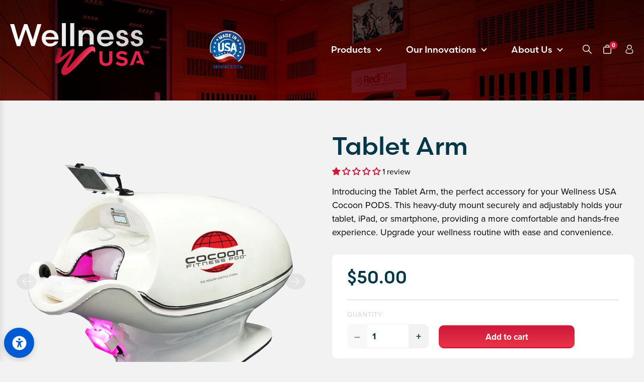

--- FILE ---
content_type: text/html; charset=utf-8
request_url: https://wellness-usa.com/products/tablet-arm
body_size: 31873
content:
<!doctype html>
<html lang="en">
<meta name="google-site-verification" content="KScGqFsWnUorud6E55PyITWDdRrBbB9PJUNaDLw-Z1U" /> 
<head>

    
    
    
    
    
      
      
    
  


    <meta charset="utf-8">
    <meta http-equiv="X-UA-Compatible" content="IE=edge">
    <meta name="viewport" content="width=device-width, initial-scale=1.0">
    <meta name="format-detection" content="telephone=no">

    <!-- Mobile Friendly -->
    <meta name="HandheldFriendly" content="True">
    <meta name="MobileOptimized" content="320">

    <!-- FAVICON --><link rel="icon" type="image/png" href="//wellness-usa.com/cdn/shop/files/wusa-favicon.svg?crop=center&height=32&v=1725475693&width=32"><!-- SEO -->
    <title>
      Tablet Arm

        &ndash; Wellness USA Shop</title>

    
    

    
      <meta name="description" content="Introducing the Tablet Arm, the perfect accessory for your Wellness USA Cocoon PODS. This heavy-duty mount securely and adjustably holds your tablet, iPad, or smartphone, providing a more comfortable and hands-free experience. Upgrade your wellness routine with ease and convenience.">
    

    

<meta property="og:site_name" content="Wellness USA Shop">
<meta property="og:url" content="https://wellness-usa.com/products/tablet-arm">
<meta property="og:title" content="Tablet Arm">
<meta property="og:type" content="product">
<meta property="og:description" content="Introducing the Tablet Arm, the perfect accessory for your Wellness USA Cocoon PODS. This heavy-duty mount securely and adjustably holds your tablet, iPad, or smartphone, providing a more comfortable and hands-free experience. Upgrade your wellness routine with ease and convenience."><meta property="og:image" content="http://wellness-usa.com/cdn/shop/files/CocoonFitnessPodwithBracketcopy.webp?v=1728498453">
  <meta property="og:image:secure_url" content="https://wellness-usa.com/cdn/shop/files/CocoonFitnessPodwithBracketcopy.webp?v=1728498453">
  <meta property="og:image:width" content="1262">
  <meta property="og:image:height" content="1261"><meta property="og:price:amount" content="50.00">
  <meta property="og:price:currency" content="USD"><meta name="twitter:card" content="summary_large_image">
<meta name="twitter:title" content="Tablet Arm">
<meta name="twitter:description" content="Introducing the Tablet Arm, the perfect accessory for your Wellness USA Cocoon PODS. This heavy-duty mount securely and adjustably holds your tablet, iPad, or smartphone, providing a more comfortable and hands-free experience. Upgrade your wellness routine with ease and convenience.">


    <script>window.performance && window.performance.mark && window.performance.mark('shopify.content_for_header.start');</script><meta name="facebook-domain-verification" content="bvqo0yspo81tuqfuj5qfe2d8g4kwsz">
<meta id="shopify-digital-wallet" name="shopify-digital-wallet" content="/73116188990/digital_wallets/dialog">
<meta name="shopify-checkout-api-token" content="164bd1e19940e14246f9691097e01d98">
<link rel="alternate" type="application/json+oembed" href="https://wellness-usa.com/products/tablet-arm.oembed">
<script async="async" src="/checkouts/internal/preloads.js?locale=en-US"></script>
<link rel="preconnect" href="https://shop.app" crossorigin="anonymous">
<script async="async" src="https://shop.app/checkouts/internal/preloads.js?locale=en-US&shop_id=73116188990" crossorigin="anonymous"></script>
<script id="apple-pay-shop-capabilities" type="application/json">{"shopId":73116188990,"countryCode":"US","currencyCode":"USD","merchantCapabilities":["supports3DS"],"merchantId":"gid:\/\/shopify\/Shop\/73116188990","merchantName":"Wellness USA Shop","requiredBillingContactFields":["postalAddress","email"],"requiredShippingContactFields":["postalAddress","email"],"shippingType":"shipping","supportedNetworks":["visa","masterCard","amex","discover","elo","jcb"],"total":{"type":"pending","label":"Wellness USA Shop","amount":"1.00"},"shopifyPaymentsEnabled":true,"supportsSubscriptions":true}</script>
<script id="shopify-features" type="application/json">{"accessToken":"164bd1e19940e14246f9691097e01d98","betas":["rich-media-storefront-analytics"],"domain":"wellness-usa.com","predictiveSearch":true,"shopId":73116188990,"locale":"en"}</script>
<script>var Shopify = Shopify || {};
Shopify.shop = "wellness-usa-1.myshopify.com";
Shopify.locale = "en";
Shopify.currency = {"active":"USD","rate":"1.0"};
Shopify.country = "US";
Shopify.theme = {"name":"WUSA | Clearance Lead Capture Forms | Benz | Jan","id":183508107582,"schema_name":"Wellness USA","schema_version":"1.0.0","theme_store_id":887,"role":"main"};
Shopify.theme.handle = "null";
Shopify.theme.style = {"id":null,"handle":null};
Shopify.cdnHost = "wellness-usa.com/cdn";
Shopify.routes = Shopify.routes || {};
Shopify.routes.root = "/";</script>
<script type="module">!function(o){(o.Shopify=o.Shopify||{}).modules=!0}(window);</script>
<script>!function(o){function n(){var o=[];function n(){o.push(Array.prototype.slice.apply(arguments))}return n.q=o,n}var t=o.Shopify=o.Shopify||{};t.loadFeatures=n(),t.autoloadFeatures=n()}(window);</script>
<script>
  window.ShopifyPay = window.ShopifyPay || {};
  window.ShopifyPay.apiHost = "shop.app\/pay";
  window.ShopifyPay.redirectState = null;
</script>
<script id="shop-js-analytics" type="application/json">{"pageType":"product"}</script>
<script defer="defer" async type="module" src="//wellness-usa.com/cdn/shopifycloud/shop-js/modules/v2/client.init-shop-cart-sync_BT-GjEfc.en.esm.js"></script>
<script defer="defer" async type="module" src="//wellness-usa.com/cdn/shopifycloud/shop-js/modules/v2/chunk.common_D58fp_Oc.esm.js"></script>
<script defer="defer" async type="module" src="//wellness-usa.com/cdn/shopifycloud/shop-js/modules/v2/chunk.modal_xMitdFEc.esm.js"></script>
<script type="module">
  await import("//wellness-usa.com/cdn/shopifycloud/shop-js/modules/v2/client.init-shop-cart-sync_BT-GjEfc.en.esm.js");
await import("//wellness-usa.com/cdn/shopifycloud/shop-js/modules/v2/chunk.common_D58fp_Oc.esm.js");
await import("//wellness-usa.com/cdn/shopifycloud/shop-js/modules/v2/chunk.modal_xMitdFEc.esm.js");

  window.Shopify.SignInWithShop?.initShopCartSync?.({"fedCMEnabled":true,"windoidEnabled":true});

</script>
<script>
  window.Shopify = window.Shopify || {};
  if (!window.Shopify.featureAssets) window.Shopify.featureAssets = {};
  window.Shopify.featureAssets['shop-js'] = {"shop-cart-sync":["modules/v2/client.shop-cart-sync_DZOKe7Ll.en.esm.js","modules/v2/chunk.common_D58fp_Oc.esm.js","modules/v2/chunk.modal_xMitdFEc.esm.js"],"init-fed-cm":["modules/v2/client.init-fed-cm_B6oLuCjv.en.esm.js","modules/v2/chunk.common_D58fp_Oc.esm.js","modules/v2/chunk.modal_xMitdFEc.esm.js"],"shop-cash-offers":["modules/v2/client.shop-cash-offers_D2sdYoxE.en.esm.js","modules/v2/chunk.common_D58fp_Oc.esm.js","modules/v2/chunk.modal_xMitdFEc.esm.js"],"shop-login-button":["modules/v2/client.shop-login-button_QeVjl5Y3.en.esm.js","modules/v2/chunk.common_D58fp_Oc.esm.js","modules/v2/chunk.modal_xMitdFEc.esm.js"],"pay-button":["modules/v2/client.pay-button_DXTOsIq6.en.esm.js","modules/v2/chunk.common_D58fp_Oc.esm.js","modules/v2/chunk.modal_xMitdFEc.esm.js"],"shop-button":["modules/v2/client.shop-button_DQZHx9pm.en.esm.js","modules/v2/chunk.common_D58fp_Oc.esm.js","modules/v2/chunk.modal_xMitdFEc.esm.js"],"avatar":["modules/v2/client.avatar_BTnouDA3.en.esm.js"],"init-windoid":["modules/v2/client.init-windoid_CR1B-cfM.en.esm.js","modules/v2/chunk.common_D58fp_Oc.esm.js","modules/v2/chunk.modal_xMitdFEc.esm.js"],"init-shop-for-new-customer-accounts":["modules/v2/client.init-shop-for-new-customer-accounts_C_vY_xzh.en.esm.js","modules/v2/client.shop-login-button_QeVjl5Y3.en.esm.js","modules/v2/chunk.common_D58fp_Oc.esm.js","modules/v2/chunk.modal_xMitdFEc.esm.js"],"init-shop-email-lookup-coordinator":["modules/v2/client.init-shop-email-lookup-coordinator_BI7n9ZSv.en.esm.js","modules/v2/chunk.common_D58fp_Oc.esm.js","modules/v2/chunk.modal_xMitdFEc.esm.js"],"init-shop-cart-sync":["modules/v2/client.init-shop-cart-sync_BT-GjEfc.en.esm.js","modules/v2/chunk.common_D58fp_Oc.esm.js","modules/v2/chunk.modal_xMitdFEc.esm.js"],"shop-toast-manager":["modules/v2/client.shop-toast-manager_DiYdP3xc.en.esm.js","modules/v2/chunk.common_D58fp_Oc.esm.js","modules/v2/chunk.modal_xMitdFEc.esm.js"],"init-customer-accounts":["modules/v2/client.init-customer-accounts_D9ZNqS-Q.en.esm.js","modules/v2/client.shop-login-button_QeVjl5Y3.en.esm.js","modules/v2/chunk.common_D58fp_Oc.esm.js","modules/v2/chunk.modal_xMitdFEc.esm.js"],"init-customer-accounts-sign-up":["modules/v2/client.init-customer-accounts-sign-up_iGw4briv.en.esm.js","modules/v2/client.shop-login-button_QeVjl5Y3.en.esm.js","modules/v2/chunk.common_D58fp_Oc.esm.js","modules/v2/chunk.modal_xMitdFEc.esm.js"],"shop-follow-button":["modules/v2/client.shop-follow-button_CqMgW2wH.en.esm.js","modules/v2/chunk.common_D58fp_Oc.esm.js","modules/v2/chunk.modal_xMitdFEc.esm.js"],"checkout-modal":["modules/v2/client.checkout-modal_xHeaAweL.en.esm.js","modules/v2/chunk.common_D58fp_Oc.esm.js","modules/v2/chunk.modal_xMitdFEc.esm.js"],"shop-login":["modules/v2/client.shop-login_D91U-Q7h.en.esm.js","modules/v2/chunk.common_D58fp_Oc.esm.js","modules/v2/chunk.modal_xMitdFEc.esm.js"],"lead-capture":["modules/v2/client.lead-capture_BJmE1dJe.en.esm.js","modules/v2/chunk.common_D58fp_Oc.esm.js","modules/v2/chunk.modal_xMitdFEc.esm.js"],"payment-terms":["modules/v2/client.payment-terms_Ci9AEqFq.en.esm.js","modules/v2/chunk.common_D58fp_Oc.esm.js","modules/v2/chunk.modal_xMitdFEc.esm.js"]};
</script>
<script>(function() {
  var isLoaded = false;
  function asyncLoad() {
    if (isLoaded) return;
    isLoaded = true;
    var urls = ["https:\/\/ecommplugins-scripts.trustpilot.com\/v2.1\/js\/header.min.js?settings=eyJrZXkiOiJRMktaejhSQWRvbTRTbnNPIiwicyI6Im5vbmUifQ==\u0026shop=wellness-usa-1.myshopify.com","https:\/\/ecommplugins-trustboxsettings.trustpilot.com\/wellness-usa-1.myshopify.com.js?settings=1720635914187\u0026shop=wellness-usa-1.myshopify.com","https:\/\/widget.trustpilot.com\/bootstrap\/v5\/tp.widget.sync.bootstrap.min.js?shop=wellness-usa-1.myshopify.com","https:\/\/api-na1.hubapi.com\/scriptloader\/v1\/4165017.js?shop=wellness-usa-1.myshopify.com"];
    for (var i = 0; i < urls.length; i++) {
      var s = document.createElement('script');
      s.type = 'text/javascript';
      s.async = true;
      s.src = urls[i];
      var x = document.getElementsByTagName('script')[0];
      x.parentNode.insertBefore(s, x);
    }
  };
  if(window.attachEvent) {
    window.attachEvent('onload', asyncLoad);
  } else {
    window.addEventListener('load', asyncLoad, false);
  }
})();</script>
<script id="__st">var __st={"a":73116188990,"offset":-21600,"reqid":"f672cc24-bb65-4b4e-b7e5-b69114270e34-1769202568","pageurl":"wellness-usa.com\/products\/tablet-arm","u":"4919061cd3a2","p":"product","rtyp":"product","rid":10864003187006};</script>
<script>window.ShopifyPaypalV4VisibilityTracking = true;</script>
<script id="form-persister">!function(){'use strict';const t='contact',e='new_comment',n=[[t,t],['blogs',e],['comments',e],[t,'customer']],o='password',r='form_key',c=['recaptcha-v3-token','g-recaptcha-response','h-captcha-response',o],s=()=>{try{return window.sessionStorage}catch{return}},i='__shopify_v',u=t=>t.elements[r],a=function(){const t=[...n].map((([t,e])=>`form[action*='/${t}']:not([data-nocaptcha='true']) input[name='form_type'][value='${e}']`)).join(',');var e;return e=t,()=>e?[...document.querySelectorAll(e)].map((t=>t.form)):[]}();function m(t){const e=u(t);a().includes(t)&&(!e||!e.value)&&function(t){try{if(!s())return;!function(t){const e=s();if(!e)return;const n=u(t);if(!n)return;const o=n.value;o&&e.removeItem(o)}(t);const e=Array.from(Array(32),(()=>Math.random().toString(36)[2])).join('');!function(t,e){u(t)||t.append(Object.assign(document.createElement('input'),{type:'hidden',name:r})),t.elements[r].value=e}(t,e),function(t,e){const n=s();if(!n)return;const r=[...t.querySelectorAll(`input[type='${o}']`)].map((({name:t})=>t)),u=[...c,...r],a={};for(const[o,c]of new FormData(t).entries())u.includes(o)||(a[o]=c);n.setItem(e,JSON.stringify({[i]:1,action:t.action,data:a}))}(t,e)}catch(e){console.error('failed to persist form',e)}}(t)}const f=t=>{if('true'===t.dataset.persistBound)return;const e=function(t,e){const n=function(t){return'function'==typeof t.submit?t.submit:HTMLFormElement.prototype.submit}(t).bind(t);return function(){let t;return()=>{t||(t=!0,(()=>{try{e(),n()}catch(t){(t=>{console.error('form submit failed',t)})(t)}})(),setTimeout((()=>t=!1),250))}}()}(t,(()=>{m(t)}));!function(t,e){if('function'==typeof t.submit&&'function'==typeof e)try{t.submit=e}catch{}}(t,e),t.addEventListener('submit',(t=>{t.preventDefault(),e()})),t.dataset.persistBound='true'};!function(){function t(t){const e=(t=>{const e=t.target;return e instanceof HTMLFormElement?e:e&&e.form})(t);e&&m(e)}document.addEventListener('submit',t),document.addEventListener('DOMContentLoaded',(()=>{const e=a();for(const t of e)f(t);var n;n=document.body,new window.MutationObserver((t=>{for(const e of t)if('childList'===e.type&&e.addedNodes.length)for(const t of e.addedNodes)1===t.nodeType&&'FORM'===t.tagName&&a().includes(t)&&f(t)})).observe(n,{childList:!0,subtree:!0,attributes:!1}),document.removeEventListener('submit',t)}))}()}();</script>
<script integrity="sha256-4kQ18oKyAcykRKYeNunJcIwy7WH5gtpwJnB7kiuLZ1E=" data-source-attribution="shopify.loadfeatures" defer="defer" src="//wellness-usa.com/cdn/shopifycloud/storefront/assets/storefront/load_feature-a0a9edcb.js" crossorigin="anonymous"></script>
<script crossorigin="anonymous" defer="defer" src="//wellness-usa.com/cdn/shopifycloud/storefront/assets/shopify_pay/storefront-65b4c6d7.js?v=20250812"></script>
<script data-source-attribution="shopify.dynamic_checkout.dynamic.init">var Shopify=Shopify||{};Shopify.PaymentButton=Shopify.PaymentButton||{isStorefrontPortableWallets:!0,init:function(){window.Shopify.PaymentButton.init=function(){};var t=document.createElement("script");t.src="https://wellness-usa.com/cdn/shopifycloud/portable-wallets/latest/portable-wallets.en.js",t.type="module",document.head.appendChild(t)}};
</script>
<script data-source-attribution="shopify.dynamic_checkout.buyer_consent">
  function portableWalletsHideBuyerConsent(e){var t=document.getElementById("shopify-buyer-consent"),n=document.getElementById("shopify-subscription-policy-button");t&&n&&(t.classList.add("hidden"),t.setAttribute("aria-hidden","true"),n.removeEventListener("click",e))}function portableWalletsShowBuyerConsent(e){var t=document.getElementById("shopify-buyer-consent"),n=document.getElementById("shopify-subscription-policy-button");t&&n&&(t.classList.remove("hidden"),t.removeAttribute("aria-hidden"),n.addEventListener("click",e))}window.Shopify?.PaymentButton&&(window.Shopify.PaymentButton.hideBuyerConsent=portableWalletsHideBuyerConsent,window.Shopify.PaymentButton.showBuyerConsent=portableWalletsShowBuyerConsent);
</script>
<script data-source-attribution="shopify.dynamic_checkout.cart.bootstrap">document.addEventListener("DOMContentLoaded",(function(){function t(){return document.querySelector("shopify-accelerated-checkout-cart, shopify-accelerated-checkout")}if(t())Shopify.PaymentButton.init();else{new MutationObserver((function(e,n){t()&&(Shopify.PaymentButton.init(),n.disconnect())})).observe(document.body,{childList:!0,subtree:!0})}}));
</script>
<link id="shopify-accelerated-checkout-styles" rel="stylesheet" media="screen" href="https://wellness-usa.com/cdn/shopifycloud/portable-wallets/latest/accelerated-checkout-backwards-compat.css" crossorigin="anonymous">
<style id="shopify-accelerated-checkout-cart">
        #shopify-buyer-consent {
  margin-top: 1em;
  display: inline-block;
  width: 100%;
}

#shopify-buyer-consent.hidden {
  display: none;
}

#shopify-subscription-policy-button {
  background: none;
  border: none;
  padding: 0;
  text-decoration: underline;
  font-size: inherit;
  cursor: pointer;
}

#shopify-subscription-policy-button::before {
  box-shadow: none;
}

      </style>

<script>window.performance && window.performance.mark && window.performance.mark('shopify.content_for_header.end');</script>

    <!-- Typekit -->
    <!-- Fonts -->
    <link rel="preconnect" href="https://use.typekit.net" crossorigin>
    <!-- We use the full link to the CSS file in the rest of the tags -->
    <link rel="preload" as="style" href="https://use.typekit.net/nuu8wzr.css">
    <link rel="stylesheet" href="https://use.typekit.net/nuu8wzr.css" media="print" onload="this.media='all'">
    <noscript>
      <link rel="stylesheet" href="https://use.typekit.net/nuu8wzr.css">
    </noscript>
    <!-- Core Styles & Scripts -->
    <link href="//wellness-usa.com/cdn/shop/t/28/assets/core.css?v=132310416388885846031767362638" rel="stylesheet" type="text/css" media="all" />
    <script src="//wellness-usa.com/cdn/shop/t/28/assets/core.js?v=92104955874101903801767362638"></script>
    <script src="https://challenges.cloudflare.com/turnstile/v0/api.js" defer></script>

<!-- Google tag (gtag.js) -->
<script async src="https://www.googletagmanager.com/gtag/js?id=AW-11307948066"></script>
<script>
  window.dataLayer = window.dataLayer || [];
  function gtag(){dataLayer.push(arguments);}
  gtag('js', new Date());

  gtag('config', 'AW-11307948066');
</script>

<link href="//wellness-usa.com/cdn/shop/t/28/assets/accessibility-widget.css?v=111146612247229872601767362638" rel="stylesheet" type="text/css" media="all" />

<!-- BEGIN app block: shopify://apps/judge-me-reviews/blocks/judgeme_core/61ccd3b1-a9f2-4160-9fe9-4fec8413e5d8 --><!-- Start of Judge.me Core -->






<link rel="dns-prefetch" href="https://cdnwidget.judge.me">
<link rel="dns-prefetch" href="https://cdn.judge.me">
<link rel="dns-prefetch" href="https://cdn1.judge.me">
<link rel="dns-prefetch" href="https://api.judge.me">

<script data-cfasync='false' class='jdgm-settings-script'>window.jdgmSettings={"pagination":5,"disable_web_reviews":false,"badge_no_review_text":"No reviews","badge_n_reviews_text":"{{ n }} review/reviews","badge_star_color":"#CE193C","hide_badge_preview_if_no_reviews":false,"badge_hide_text":false,"enforce_center_preview_badge":false,"widget_title":"Customer Reviews","widget_open_form_text":"Write a review","widget_close_form_text":"Cancel review","widget_refresh_page_text":"Refresh page","widget_summary_text":"Based on {{ number_of_reviews }} review/reviews","widget_no_review_text":"Be the first to write a review","widget_name_field_text":"Display name","widget_verified_name_field_text":"Verified Name (public)","widget_name_placeholder_text":"Display name","widget_required_field_error_text":"This field is required.","widget_email_field_text":"Email address","widget_verified_email_field_text":"Verified Email (private, can not be edited)","widget_email_placeholder_text":"Your email address","widget_email_field_error_text":"Please enter a valid email address.","widget_rating_field_text":"Rating","widget_review_title_field_text":"Review Title","widget_review_title_placeholder_text":"Give your review a title","widget_review_body_field_text":"Review content","widget_review_body_placeholder_text":"Start writing here...","widget_pictures_field_text":"Picture/Video (optional)","widget_submit_review_text":"Submit Review","widget_submit_verified_review_text":"Submit Verified Review","widget_submit_success_msg_with_auto_publish":"Thank you! Please refresh the page in a few moments to see your review. You can remove or edit your review by logging into \u003ca href='https://judge.me/login' target='_blank' rel='nofollow noopener'\u003eJudge.me\u003c/a\u003e","widget_submit_success_msg_no_auto_publish":"Thank you! Your review will be published as soon as it is approved by the shop admin. You can remove or edit your review by logging into \u003ca href='https://judge.me/login' target='_blank' rel='nofollow noopener'\u003eJudge.me\u003c/a\u003e","widget_show_default_reviews_out_of_total_text":"Showing {{ n_reviews_shown }} out of {{ n_reviews }} reviews.","widget_show_all_link_text":"Show all","widget_show_less_link_text":"Show less","widget_author_said_text":"{{ reviewer_name }} said:","widget_days_text":"{{ n }} days ago","widget_weeks_text":"{{ n }} week/weeks ago","widget_months_text":"{{ n }} month/months ago","widget_years_text":"{{ n }} year/years ago","widget_yesterday_text":"Yesterday","widget_today_text":"Today","widget_replied_text":"\u003e\u003e {{ shop_name }} replied:","widget_read_more_text":"Read more","widget_reviewer_name_as_initial":"","widget_rating_filter_color":"#fbcd0a","widget_rating_filter_see_all_text":"See all reviews","widget_sorting_most_recent_text":"Most Recent","widget_sorting_highest_rating_text":"Highest Rating","widget_sorting_lowest_rating_text":"Lowest Rating","widget_sorting_with_pictures_text":"Only Pictures","widget_sorting_most_helpful_text":"Most Helpful","widget_open_question_form_text":"Ask a question","widget_reviews_subtab_text":"Reviews","widget_questions_subtab_text":"Questions","widget_question_label_text":"Question","widget_answer_label_text":"Answer","widget_question_placeholder_text":"Write your question here","widget_submit_question_text":"Submit Question","widget_question_submit_success_text":"Thank you for your question! We will notify you once it gets answered.","widget_star_color":"#CE193C","verified_badge_text":"Verified","verified_badge_bg_color":"","verified_badge_text_color":"","verified_badge_placement":"left-of-reviewer-name","widget_review_max_height":"","widget_hide_border":false,"widget_social_share":false,"widget_thumb":false,"widget_review_location_show":false,"widget_location_format":"","all_reviews_include_out_of_store_products":true,"all_reviews_out_of_store_text":"(out of store)","all_reviews_pagination":100,"all_reviews_product_name_prefix_text":"about","enable_review_pictures":true,"enable_question_anwser":false,"widget_theme":"default","review_date_format":"mm/dd/yyyy","default_sort_method":"most-recent","widget_product_reviews_subtab_text":"Product Reviews","widget_shop_reviews_subtab_text":"Shop Reviews","widget_other_products_reviews_text":"Reviews for other products","widget_store_reviews_subtab_text":"Store reviews","widget_no_store_reviews_text":"This store hasn't received any reviews yet","widget_web_restriction_product_reviews_text":"This product hasn't received any reviews yet","widget_no_items_text":"No items found","widget_show_more_text":"Show more","widget_write_a_store_review_text":"Write a Store Review","widget_other_languages_heading":"Reviews in Other Languages","widget_translate_review_text":"Translate review to {{ language }}","widget_translating_review_text":"Translating...","widget_show_original_translation_text":"Show original ({{ language }})","widget_translate_review_failed_text":"Review couldn't be translated.","widget_translate_review_retry_text":"Retry","widget_translate_review_try_again_later_text":"Try again later","show_product_url_for_grouped_product":false,"widget_sorting_pictures_first_text":"Pictures First","show_pictures_on_all_rev_page_mobile":false,"show_pictures_on_all_rev_page_desktop":false,"floating_tab_hide_mobile_install_preference":false,"floating_tab_button_name":"★ Reviews","floating_tab_title":"Let customers speak for us","floating_tab_button_color":"","floating_tab_button_background_color":"","floating_tab_url":"","floating_tab_url_enabled":false,"floating_tab_tab_style":"text","all_reviews_text_badge_text":"Customers rate us {{ shop.metafields.judgeme.all_reviews_rating | round: 1 }}/5 based on {{ shop.metafields.judgeme.all_reviews_count }} reviews.","all_reviews_text_badge_text_branded_style":"{{ shop.metafields.judgeme.all_reviews_rating | round: 1 }} out of 5 stars based on {{ shop.metafields.judgeme.all_reviews_count }} reviews","is_all_reviews_text_badge_a_link":false,"show_stars_for_all_reviews_text_badge":false,"all_reviews_text_badge_url":"","all_reviews_text_style":"branded","all_reviews_text_color_style":"judgeme_brand_color","all_reviews_text_color":"#108474","all_reviews_text_show_jm_brand":true,"featured_carousel_show_header":true,"featured_carousel_title":"Let customers speak for us","testimonials_carousel_title":"Customers are saying","videos_carousel_title":"Real customer stories","cards_carousel_title":"Customers are saying","featured_carousel_count_text":"from {{ n }} reviews","featured_carousel_add_link_to_all_reviews_page":false,"featured_carousel_url":"","featured_carousel_show_images":true,"featured_carousel_autoslide_interval":5,"featured_carousel_arrows_on_the_sides":false,"featured_carousel_height":250,"featured_carousel_width":80,"featured_carousel_image_size":0,"featured_carousel_image_height":250,"featured_carousel_arrow_color":"#eeeeee","verified_count_badge_style":"branded","verified_count_badge_orientation":"horizontal","verified_count_badge_color_style":"judgeme_brand_color","verified_count_badge_color":"#108474","is_verified_count_badge_a_link":false,"verified_count_badge_url":"","verified_count_badge_show_jm_brand":true,"widget_rating_preset_default":5,"widget_first_sub_tab":"product-reviews","widget_show_histogram":true,"widget_histogram_use_custom_color":false,"widget_pagination_use_custom_color":false,"widget_star_use_custom_color":false,"widget_verified_badge_use_custom_color":false,"widget_write_review_use_custom_color":false,"picture_reminder_submit_button":"Upload Pictures","enable_review_videos":false,"mute_video_by_default":false,"widget_sorting_videos_first_text":"Videos First","widget_review_pending_text":"Pending","featured_carousel_items_for_large_screen":3,"social_share_options_order":"Facebook,Twitter","remove_microdata_snippet":false,"disable_json_ld":false,"enable_json_ld_products":false,"preview_badge_show_question_text":false,"preview_badge_no_question_text":"No questions","preview_badge_n_question_text":"{{ number_of_questions }} question/questions","qa_badge_show_icon":false,"qa_badge_position":"same-row","remove_judgeme_branding":false,"widget_add_search_bar":false,"widget_search_bar_placeholder":"Search","widget_sorting_verified_only_text":"Verified only","featured_carousel_theme":"default","featured_carousel_show_rating":true,"featured_carousel_show_title":true,"featured_carousel_show_body":true,"featured_carousel_show_date":false,"featured_carousel_show_reviewer":true,"featured_carousel_show_product":false,"featured_carousel_header_background_color":"#108474","featured_carousel_header_text_color":"#ffffff","featured_carousel_name_product_separator":"reviewed","featured_carousel_full_star_background":"#108474","featured_carousel_empty_star_background":"#dadada","featured_carousel_vertical_theme_background":"#f9fafb","featured_carousel_verified_badge_enable":true,"featured_carousel_verified_badge_color":"#108474","featured_carousel_border_style":"round","featured_carousel_review_line_length_limit":3,"featured_carousel_more_reviews_button_text":"Read more reviews","featured_carousel_view_product_button_text":"View product","all_reviews_page_load_reviews_on":"scroll","all_reviews_page_load_more_text":"Load More Reviews","disable_fb_tab_reviews":false,"enable_ajax_cdn_cache":false,"widget_advanced_speed_features":5,"widget_public_name_text":"displayed publicly like","default_reviewer_name":"John Smith","default_reviewer_name_has_non_latin":true,"widget_reviewer_anonymous":"Anonymous","medals_widget_title":"Judge.me Review Medals","medals_widget_background_color":"#f9fafb","medals_widget_position":"footer_all_pages","medals_widget_border_color":"#f9fafb","medals_widget_verified_text_position":"left","medals_widget_use_monochromatic_version":false,"medals_widget_elements_color":"#108474","show_reviewer_avatar":true,"widget_invalid_yt_video_url_error_text":"Not a YouTube video URL","widget_max_length_field_error_text":"Please enter no more than {0} characters.","widget_show_country_flag":false,"widget_show_collected_via_shop_app":true,"widget_verified_by_shop_badge_style":"light","widget_verified_by_shop_text":"Verified by Shop","widget_show_photo_gallery":false,"widget_load_with_code_splitting":true,"widget_ugc_install_preference":false,"widget_ugc_title":"Made by us, Shared by you","widget_ugc_subtitle":"Tag us to see your picture featured in our page","widget_ugc_arrows_color":"#ffffff","widget_ugc_primary_button_text":"Buy Now","widget_ugc_primary_button_background_color":"#108474","widget_ugc_primary_button_text_color":"#ffffff","widget_ugc_primary_button_border_width":"0","widget_ugc_primary_button_border_style":"none","widget_ugc_primary_button_border_color":"#108474","widget_ugc_primary_button_border_radius":"25","widget_ugc_secondary_button_text":"Load More","widget_ugc_secondary_button_background_color":"#ffffff","widget_ugc_secondary_button_text_color":"#108474","widget_ugc_secondary_button_border_width":"2","widget_ugc_secondary_button_border_style":"solid","widget_ugc_secondary_button_border_color":"#108474","widget_ugc_secondary_button_border_radius":"25","widget_ugc_reviews_button_text":"View Reviews","widget_ugc_reviews_button_background_color":"#ffffff","widget_ugc_reviews_button_text_color":"#108474","widget_ugc_reviews_button_border_width":"2","widget_ugc_reviews_button_border_style":"solid","widget_ugc_reviews_button_border_color":"#108474","widget_ugc_reviews_button_border_radius":"25","widget_ugc_reviews_button_link_to":"judgeme-reviews-page","widget_ugc_show_post_date":true,"widget_ugc_max_width":"800","widget_rating_metafield_value_type":true,"widget_primary_color":"#CE193C","widget_enable_secondary_color":false,"widget_secondary_color":"#edf5f5","widget_summary_average_rating_text":"{{ average_rating }} out of 5","widget_media_grid_title":"Customer photos \u0026 videos","widget_media_grid_see_more_text":"See more","widget_round_style":false,"widget_show_product_medals":true,"widget_verified_by_judgeme_text":"Verified by Judge.me","widget_show_store_medals":true,"widget_verified_by_judgeme_text_in_store_medals":"Verified by Judge.me","widget_media_field_exceed_quantity_message":"Sorry, we can only accept {{ max_media }} for one review.","widget_media_field_exceed_limit_message":"{{ file_name }} is too large, please select a {{ media_type }} less than {{ size_limit }}MB.","widget_review_submitted_text":"Review Submitted!","widget_question_submitted_text":"Question Submitted!","widget_close_form_text_question":"Cancel","widget_write_your_answer_here_text":"Write your answer here","widget_enabled_branded_link":true,"widget_show_collected_by_judgeme":false,"widget_reviewer_name_color":"","widget_write_review_text_color":"","widget_write_review_bg_color":"","widget_collected_by_judgeme_text":"collected by Judge.me","widget_pagination_type":"standard","widget_load_more_text":"Load More","widget_load_more_color":"#108474","widget_full_review_text":"Full Review","widget_read_more_reviews_text":"Read More Reviews","widget_read_questions_text":"Read Questions","widget_questions_and_answers_text":"Questions \u0026 Answers","widget_verified_by_text":"Verified by","widget_verified_text":"Verified","widget_number_of_reviews_text":"{{ number_of_reviews }} reviews","widget_back_button_text":"Back","widget_next_button_text":"Next","widget_custom_forms_filter_button":"Filters","custom_forms_style":"horizontal","widget_show_review_information":false,"how_reviews_are_collected":"How reviews are collected?","widget_show_review_keywords":false,"widget_gdpr_statement":"How we use your data: We'll only contact you about the review you left, and only if necessary. By submitting your review, you agree to Judge.me's \u003ca href='https://judge.me/terms' target='_blank' rel='nofollow noopener'\u003eterms\u003c/a\u003e, \u003ca href='https://judge.me/privacy' target='_blank' rel='nofollow noopener'\u003eprivacy\u003c/a\u003e and \u003ca href='https://judge.me/content-policy' target='_blank' rel='nofollow noopener'\u003econtent\u003c/a\u003e policies.","widget_multilingual_sorting_enabled":false,"widget_translate_review_content_enabled":false,"widget_translate_review_content_method":"manual","popup_widget_review_selection":"automatically_with_pictures","popup_widget_round_border_style":true,"popup_widget_show_title":true,"popup_widget_show_body":true,"popup_widget_show_reviewer":false,"popup_widget_show_product":true,"popup_widget_show_pictures":true,"popup_widget_use_review_picture":true,"popup_widget_show_on_home_page":true,"popup_widget_show_on_product_page":true,"popup_widget_show_on_collection_page":true,"popup_widget_show_on_cart_page":true,"popup_widget_position":"bottom_left","popup_widget_first_review_delay":5,"popup_widget_duration":5,"popup_widget_interval":5,"popup_widget_review_count":5,"popup_widget_hide_on_mobile":true,"review_snippet_widget_round_border_style":true,"review_snippet_widget_card_color":"#FFFFFF","review_snippet_widget_slider_arrows_background_color":"#FFFFFF","review_snippet_widget_slider_arrows_color":"#000000","review_snippet_widget_star_color":"#108474","show_product_variant":false,"all_reviews_product_variant_label_text":"Variant: ","widget_show_verified_branding":false,"widget_ai_summary_title":"Customers say","widget_ai_summary_disclaimer":"AI-powered review summary based on recent customer reviews","widget_show_ai_summary":false,"widget_show_ai_summary_bg":false,"widget_show_review_title_input":true,"redirect_reviewers_invited_via_email":"external_form","request_store_review_after_product_review":false,"request_review_other_products_in_order":false,"review_form_color_scheme":"default","review_form_corner_style":"square","review_form_star_color":{},"review_form_text_color":"#333333","review_form_background_color":"#ffffff","review_form_field_background_color":"#fafafa","review_form_button_color":{},"review_form_button_text_color":"#ffffff","review_form_modal_overlay_color":"#000000","review_content_screen_title_text":"How would you rate this product?","review_content_introduction_text":"We would love it if you would share a bit about your experience.","store_review_form_title_text":"How would you rate this store?","store_review_form_introduction_text":"We would love it if you would share a bit about your experience.","show_review_guidance_text":true,"one_star_review_guidance_text":"Poor","five_star_review_guidance_text":"Great","customer_information_screen_title_text":"About you","customer_information_introduction_text":"Please tell us more about you.","custom_questions_screen_title_text":"Your experience in more detail","custom_questions_introduction_text":"Here are a few questions to help us understand more about your experience.","review_submitted_screen_title_text":"Thanks for your review!","review_submitted_screen_thank_you_text":"We are processing it and it will appear on the store soon.","review_submitted_screen_email_verification_text":"Please confirm your email by clicking the link we just sent you. This helps us keep reviews authentic.","review_submitted_request_store_review_text":"Would you like to share your experience of shopping with us?","review_submitted_review_other_products_text":"Would you like to review these products?","store_review_screen_title_text":"Would you like to share your experience of shopping with us?","store_review_introduction_text":"We value your feedback and use it to improve. Please share any thoughts or suggestions you have.","reviewer_media_screen_title_picture_text":"Share a picture","reviewer_media_introduction_picture_text":"Upload a photo to support your review.","reviewer_media_screen_title_video_text":"Share a video","reviewer_media_introduction_video_text":"Upload a video to support your review.","reviewer_media_screen_title_picture_or_video_text":"Share a picture or video","reviewer_media_introduction_picture_or_video_text":"Upload a photo or video to support your review.","reviewer_media_youtube_url_text":"Paste your Youtube URL here","advanced_settings_next_step_button_text":"Next","advanced_settings_close_review_button_text":"Close","modal_write_review_flow":false,"write_review_flow_required_text":"Required","write_review_flow_privacy_message_text":"We respect your privacy.","write_review_flow_anonymous_text":"Post review as anonymous","write_review_flow_visibility_text":"This won't be visible to other customers.","write_review_flow_multiple_selection_help_text":"Select as many as you like","write_review_flow_single_selection_help_text":"Select one option","write_review_flow_required_field_error_text":"This field is required","write_review_flow_invalid_email_error_text":"Please enter a valid email address","write_review_flow_max_length_error_text":"Max. {{ max_length }} characters.","write_review_flow_media_upload_text":"\u003cb\u003eClick to upload\u003c/b\u003e or drag and drop","write_review_flow_gdpr_statement":"We'll only contact you about your review if necessary. By submitting your review, you agree to our \u003ca href='https://judge.me/terms' target='_blank' rel='nofollow noopener'\u003eterms and conditions\u003c/a\u003e and \u003ca href='https://judge.me/privacy' target='_blank' rel='nofollow noopener'\u003eprivacy policy\u003c/a\u003e.","rating_only_reviews_enabled":false,"show_negative_reviews_help_screen":false,"new_review_flow_help_screen_rating_threshold":3,"negative_review_resolution_screen_title_text":"Tell us more","negative_review_resolution_text":"Your experience matters to us. If there were issues with your purchase, we're here to help. Feel free to reach out to us, we'd love the opportunity to make things right.","negative_review_resolution_button_text":"Contact us","negative_review_resolution_proceed_with_review_text":"Leave a review","negative_review_resolution_subject":"Issue with purchase from {{ shop_name }}.{{ order_name }}","preview_badge_collection_page_install_status":false,"widget_review_custom_css":".jdgm-rev-widg__title {\n  display: none !important; }\n","preview_badge_custom_css":"","preview_badge_stars_count":"5-stars","featured_carousel_custom_css":"","floating_tab_custom_css":"","all_reviews_widget_custom_css":"","medals_widget_custom_css":"","verified_badge_custom_css":"","all_reviews_text_custom_css":"","transparency_badges_collected_via_store_invite":false,"transparency_badges_from_another_provider":false,"transparency_badges_collected_from_store_visitor":false,"transparency_badges_collected_by_verified_review_provider":false,"transparency_badges_earned_reward":false,"transparency_badges_collected_via_store_invite_text":"Review collected via store invitation","transparency_badges_from_another_provider_text":"Review collected from another provider","transparency_badges_collected_from_store_visitor_text":"Review collected from a store visitor","transparency_badges_written_in_google_text":"Review written in Google","transparency_badges_written_in_etsy_text":"Review written in Etsy","transparency_badges_written_in_shop_app_text":"Review written in Shop App","transparency_badges_earned_reward_text":"Review earned a reward for future purchase","product_review_widget_per_page":10,"widget_store_review_label_text":"Review about the store","checkout_comment_extension_title_on_product_page":"Customer Comments","checkout_comment_extension_num_latest_comment_show":5,"checkout_comment_extension_format":"name_and_timestamp","checkout_comment_customer_name":"last_initial","checkout_comment_comment_notification":true,"preview_badge_collection_page_install_preference":false,"preview_badge_home_page_install_preference":false,"preview_badge_product_page_install_preference":false,"review_widget_install_preference":"","review_carousel_install_preference":false,"floating_reviews_tab_install_preference":"none","verified_reviews_count_badge_install_preference":false,"all_reviews_text_install_preference":false,"review_widget_best_location":false,"judgeme_medals_install_preference":false,"review_widget_revamp_enabled":false,"review_widget_qna_enabled":false,"review_widget_header_theme":"minimal","review_widget_widget_title_enabled":true,"review_widget_header_text_size":"medium","review_widget_header_text_weight":"regular","review_widget_average_rating_style":"compact","review_widget_bar_chart_enabled":true,"review_widget_bar_chart_type":"numbers","review_widget_bar_chart_style":"standard","review_widget_expanded_media_gallery_enabled":false,"review_widget_reviews_section_theme":"standard","review_widget_image_style":"thumbnails","review_widget_review_image_ratio":"square","review_widget_stars_size":"medium","review_widget_verified_badge":"standard_text","review_widget_review_title_text_size":"medium","review_widget_review_text_size":"medium","review_widget_review_text_length":"medium","review_widget_number_of_columns_desktop":3,"review_widget_carousel_transition_speed":5,"review_widget_custom_questions_answers_display":"always","review_widget_button_text_color":"#FFFFFF","review_widget_text_color":"#000000","review_widget_lighter_text_color":"#7B7B7B","review_widget_corner_styling":"soft","review_widget_review_word_singular":"review","review_widget_review_word_plural":"reviews","review_widget_voting_label":"Helpful?","review_widget_shop_reply_label":"Reply from {{ shop_name }}:","review_widget_filters_title":"Filters","qna_widget_question_word_singular":"Question","qna_widget_question_word_plural":"Questions","qna_widget_answer_reply_label":"Answer from {{ answerer_name }}:","qna_content_screen_title_text":"Ask a question about this product","qna_widget_question_required_field_error_text":"Please enter your question.","qna_widget_flow_gdpr_statement":"We'll only contact you about your question if necessary. By submitting your question, you agree to our \u003ca href='https://judge.me/terms' target='_blank' rel='nofollow noopener'\u003eterms and conditions\u003c/a\u003e and \u003ca href='https://judge.me/privacy' target='_blank' rel='nofollow noopener'\u003eprivacy policy\u003c/a\u003e.","qna_widget_question_submitted_text":"Thanks for your question!","qna_widget_close_form_text_question":"Close","qna_widget_question_submit_success_text":"We’ll notify you by email when your question is answered.","all_reviews_widget_v2025_enabled":false,"all_reviews_widget_v2025_header_theme":"default","all_reviews_widget_v2025_widget_title_enabled":true,"all_reviews_widget_v2025_header_text_size":"medium","all_reviews_widget_v2025_header_text_weight":"regular","all_reviews_widget_v2025_average_rating_style":"compact","all_reviews_widget_v2025_bar_chart_enabled":true,"all_reviews_widget_v2025_bar_chart_type":"numbers","all_reviews_widget_v2025_bar_chart_style":"standard","all_reviews_widget_v2025_expanded_media_gallery_enabled":false,"all_reviews_widget_v2025_show_store_medals":true,"all_reviews_widget_v2025_show_photo_gallery":true,"all_reviews_widget_v2025_show_review_keywords":false,"all_reviews_widget_v2025_show_ai_summary":false,"all_reviews_widget_v2025_show_ai_summary_bg":false,"all_reviews_widget_v2025_add_search_bar":false,"all_reviews_widget_v2025_default_sort_method":"most-recent","all_reviews_widget_v2025_reviews_per_page":10,"all_reviews_widget_v2025_reviews_section_theme":"default","all_reviews_widget_v2025_image_style":"thumbnails","all_reviews_widget_v2025_review_image_ratio":"square","all_reviews_widget_v2025_stars_size":"medium","all_reviews_widget_v2025_verified_badge":"bold_badge","all_reviews_widget_v2025_review_title_text_size":"medium","all_reviews_widget_v2025_review_text_size":"medium","all_reviews_widget_v2025_review_text_length":"medium","all_reviews_widget_v2025_number_of_columns_desktop":3,"all_reviews_widget_v2025_carousel_transition_speed":5,"all_reviews_widget_v2025_custom_questions_answers_display":"always","all_reviews_widget_v2025_show_product_variant":false,"all_reviews_widget_v2025_show_reviewer_avatar":true,"all_reviews_widget_v2025_reviewer_name_as_initial":"","all_reviews_widget_v2025_review_location_show":false,"all_reviews_widget_v2025_location_format":"","all_reviews_widget_v2025_show_country_flag":false,"all_reviews_widget_v2025_verified_by_shop_badge_style":"light","all_reviews_widget_v2025_social_share":false,"all_reviews_widget_v2025_social_share_options_order":"Facebook,Twitter,LinkedIn,Pinterest","all_reviews_widget_v2025_pagination_type":"standard","all_reviews_widget_v2025_button_text_color":"#FFFFFF","all_reviews_widget_v2025_text_color":"#000000","all_reviews_widget_v2025_lighter_text_color":"#7B7B7B","all_reviews_widget_v2025_corner_styling":"soft","all_reviews_widget_v2025_title":"Customer reviews","all_reviews_widget_v2025_ai_summary_title":"Customers say about this store","all_reviews_widget_v2025_no_review_text":"Be the first to write a review","platform":"shopify","branding_url":"https://app.judge.me/reviews","branding_text":"Powered by Judge.me","locale":"en","reply_name":"Wellness USA Shop","widget_version":"3.0","footer":true,"autopublish":true,"review_dates":true,"enable_custom_form":false,"shop_locale":"en","enable_multi_locales_translations":false,"show_review_title_input":true,"review_verification_email_status":"always","can_be_branded":false,"reply_name_text":"Wellness USA Shop"};</script> <style class='jdgm-settings-style'>.jdgm-xx{left:0}:root{--jdgm-primary-color: #CE193C;--jdgm-secondary-color: rgba(206,25,60,0.1);--jdgm-star-color: #CE193C;--jdgm-write-review-text-color: white;--jdgm-write-review-bg-color: #CE193C;--jdgm-paginate-color: #CE193C;--jdgm-border-radius: 0;--jdgm-reviewer-name-color: #CE193C}.jdgm-histogram__bar-content{background-color:#CE193C}.jdgm-rev[data-verified-buyer=true] .jdgm-rev__icon.jdgm-rev__icon:after,.jdgm-rev__buyer-badge.jdgm-rev__buyer-badge{color:white;background-color:#CE193C}.jdgm-review-widget--small .jdgm-gallery.jdgm-gallery .jdgm-gallery__thumbnail-link:nth-child(8) .jdgm-gallery__thumbnail-wrapper.jdgm-gallery__thumbnail-wrapper:before{content:"See more"}@media only screen and (min-width: 768px){.jdgm-gallery.jdgm-gallery .jdgm-gallery__thumbnail-link:nth-child(8) .jdgm-gallery__thumbnail-wrapper.jdgm-gallery__thumbnail-wrapper:before{content:"See more"}}.jdgm-preview-badge .jdgm-star.jdgm-star{color:#CE193C}.jdgm-author-all-initials{display:none !important}.jdgm-author-last-initial{display:none !important}.jdgm-rev-widg__title{visibility:hidden}.jdgm-rev-widg__summary-text{visibility:hidden}.jdgm-prev-badge__text{visibility:hidden}.jdgm-rev__prod-link-prefix:before{content:'about'}.jdgm-rev__variant-label:before{content:'Variant: '}.jdgm-rev__out-of-store-text:before{content:'(out of store)'}@media only screen and (min-width: 768px){.jdgm-rev__pics .jdgm-rev_all-rev-page-picture-separator,.jdgm-rev__pics .jdgm-rev__product-picture{display:none}}@media only screen and (max-width: 768px){.jdgm-rev__pics .jdgm-rev_all-rev-page-picture-separator,.jdgm-rev__pics .jdgm-rev__product-picture{display:none}}.jdgm-preview-badge[data-template="product"]{display:none !important}.jdgm-preview-badge[data-template="collection"]{display:none !important}.jdgm-preview-badge[data-template="index"]{display:none !important}.jdgm-review-widget[data-from-snippet="true"]{display:none !important}.jdgm-verified-count-badget[data-from-snippet="true"]{display:none !important}.jdgm-carousel-wrapper[data-from-snippet="true"]{display:none !important}.jdgm-all-reviews-text[data-from-snippet="true"]{display:none !important}.jdgm-medals-section[data-from-snippet="true"]{display:none !important}.jdgm-ugc-media-wrapper[data-from-snippet="true"]{display:none !important}.jdgm-rev__transparency-badge[data-badge-type="review_collected_via_store_invitation"]{display:none !important}.jdgm-rev__transparency-badge[data-badge-type="review_collected_from_another_provider"]{display:none !important}.jdgm-rev__transparency-badge[data-badge-type="review_collected_from_store_visitor"]{display:none !important}.jdgm-rev__transparency-badge[data-badge-type="review_written_in_etsy"]{display:none !important}.jdgm-rev__transparency-badge[data-badge-type="review_written_in_google_business"]{display:none !important}.jdgm-rev__transparency-badge[data-badge-type="review_written_in_shop_app"]{display:none !important}.jdgm-rev__transparency-badge[data-badge-type="review_earned_for_future_purchase"]{display:none !important}.jdgm-review-snippet-widget .jdgm-rev-snippet-widget__cards-container .jdgm-rev-snippet-card{border-radius:8px;background:#fff}.jdgm-review-snippet-widget .jdgm-rev-snippet-widget__cards-container .jdgm-rev-snippet-card__rev-rating .jdgm-star{color:#108474}.jdgm-review-snippet-widget .jdgm-rev-snippet-widget__prev-btn,.jdgm-review-snippet-widget .jdgm-rev-snippet-widget__next-btn{border-radius:50%;background:#fff}.jdgm-review-snippet-widget .jdgm-rev-snippet-widget__prev-btn>svg,.jdgm-review-snippet-widget .jdgm-rev-snippet-widget__next-btn>svg{fill:#000}.jdgm-full-rev-modal.rev-snippet-widget .jm-mfp-container .jm-mfp-content,.jdgm-full-rev-modal.rev-snippet-widget .jm-mfp-container .jdgm-full-rev__icon,.jdgm-full-rev-modal.rev-snippet-widget .jm-mfp-container .jdgm-full-rev__pic-img,.jdgm-full-rev-modal.rev-snippet-widget .jm-mfp-container .jdgm-full-rev__reply{border-radius:8px}.jdgm-full-rev-modal.rev-snippet-widget .jm-mfp-container .jdgm-full-rev[data-verified-buyer="true"] .jdgm-full-rev__icon::after{border-radius:8px}.jdgm-full-rev-modal.rev-snippet-widget .jm-mfp-container .jdgm-full-rev .jdgm-rev__buyer-badge{border-radius:calc( 8px / 2 )}.jdgm-full-rev-modal.rev-snippet-widget .jm-mfp-container .jdgm-full-rev .jdgm-full-rev__replier::before{content:'Wellness USA Shop'}.jdgm-full-rev-modal.rev-snippet-widget .jm-mfp-container .jdgm-full-rev .jdgm-full-rev__product-button{border-radius:calc( 8px * 6 )}
</style> <style class='jdgm-settings-style'>.jdgm-review-widget .jdgm-rev-widg__title{display:none !important}
</style>

  
  
  
  <style class='jdgm-miracle-styles'>
  @-webkit-keyframes jdgm-spin{0%{-webkit-transform:rotate(0deg);-ms-transform:rotate(0deg);transform:rotate(0deg)}100%{-webkit-transform:rotate(359deg);-ms-transform:rotate(359deg);transform:rotate(359deg)}}@keyframes jdgm-spin{0%{-webkit-transform:rotate(0deg);-ms-transform:rotate(0deg);transform:rotate(0deg)}100%{-webkit-transform:rotate(359deg);-ms-transform:rotate(359deg);transform:rotate(359deg)}}@font-face{font-family:'JudgemeStar';src:url("[data-uri]") format("woff");font-weight:normal;font-style:normal}.jdgm-star{font-family:'JudgemeStar';display:inline !important;text-decoration:none !important;padding:0 4px 0 0 !important;margin:0 !important;font-weight:bold;opacity:1;-webkit-font-smoothing:antialiased;-moz-osx-font-smoothing:grayscale}.jdgm-star:hover{opacity:1}.jdgm-star:last-of-type{padding:0 !important}.jdgm-star.jdgm--on:before{content:"\e000"}.jdgm-star.jdgm--off:before{content:"\e001"}.jdgm-star.jdgm--half:before{content:"\e002"}.jdgm-widget *{margin:0;line-height:1.4;-webkit-box-sizing:border-box;-moz-box-sizing:border-box;box-sizing:border-box;-webkit-overflow-scrolling:touch}.jdgm-hidden{display:none !important;visibility:hidden !important}.jdgm-temp-hidden{display:none}.jdgm-spinner{width:40px;height:40px;margin:auto;border-radius:50%;border-top:2px solid #eee;border-right:2px solid #eee;border-bottom:2px solid #eee;border-left:2px solid #ccc;-webkit-animation:jdgm-spin 0.8s infinite linear;animation:jdgm-spin 0.8s infinite linear}.jdgm-prev-badge{display:block !important}

</style>


  
  
   


<script data-cfasync='false' class='jdgm-script'>
!function(e){window.jdgm=window.jdgm||{},jdgm.CDN_HOST="https://cdnwidget.judge.me/",jdgm.CDN_HOST_ALT="https://cdn2.judge.me/cdn/widget_frontend/",jdgm.API_HOST="https://api.judge.me/",jdgm.CDN_BASE_URL="https://cdn.shopify.com/extensions/019beb2a-7cf9-7238-9765-11a892117c03/judgeme-extensions-316/assets/",
jdgm.docReady=function(d){(e.attachEvent?"complete"===e.readyState:"loading"!==e.readyState)?
setTimeout(d,0):e.addEventListener("DOMContentLoaded",d)},jdgm.loadCSS=function(d,t,o,a){
!o&&jdgm.loadCSS.requestedUrls.indexOf(d)>=0||(jdgm.loadCSS.requestedUrls.push(d),
(a=e.createElement("link")).rel="stylesheet",a.class="jdgm-stylesheet",a.media="nope!",
a.href=d,a.onload=function(){this.media="all",t&&setTimeout(t)},e.body.appendChild(a))},
jdgm.loadCSS.requestedUrls=[],jdgm.loadJS=function(e,d){var t=new XMLHttpRequest;
t.onreadystatechange=function(){4===t.readyState&&(Function(t.response)(),d&&d(t.response))},
t.open("GET",e),t.onerror=function(){if(e.indexOf(jdgm.CDN_HOST)===0&&jdgm.CDN_HOST_ALT!==jdgm.CDN_HOST){var f=e.replace(jdgm.CDN_HOST,jdgm.CDN_HOST_ALT);jdgm.loadJS(f,d)}},t.send()},jdgm.docReady((function(){(window.jdgmLoadCSS||e.querySelectorAll(
".jdgm-widget, .jdgm-all-reviews-page").length>0)&&(jdgmSettings.widget_load_with_code_splitting?
parseFloat(jdgmSettings.widget_version)>=3?jdgm.loadCSS(jdgm.CDN_HOST+"widget_v3/base.css"):
jdgm.loadCSS(jdgm.CDN_HOST+"widget/base.css"):jdgm.loadCSS(jdgm.CDN_HOST+"shopify_v2.css"),
jdgm.loadJS(jdgm.CDN_HOST+"loa"+"der.js"))}))}(document);
</script>
<noscript><link rel="stylesheet" type="text/css" media="all" href="https://cdnwidget.judge.me/shopify_v2.css"></noscript>

<!-- BEGIN app snippet: theme_fix_tags --><script>
  (function() {
    var jdgmThemeFixes = null;
    if (!jdgmThemeFixes) return;
    var thisThemeFix = jdgmThemeFixes[Shopify.theme.id];
    if (!thisThemeFix) return;

    if (thisThemeFix.html) {
      document.addEventListener("DOMContentLoaded", function() {
        var htmlDiv = document.createElement('div');
        htmlDiv.classList.add('jdgm-theme-fix-html');
        htmlDiv.innerHTML = thisThemeFix.html;
        document.body.append(htmlDiv);
      });
    };

    if (thisThemeFix.css) {
      var styleTag = document.createElement('style');
      styleTag.classList.add('jdgm-theme-fix-style');
      styleTag.innerHTML = thisThemeFix.css;
      document.head.append(styleTag);
    };

    if (thisThemeFix.js) {
      var scriptTag = document.createElement('script');
      scriptTag.classList.add('jdgm-theme-fix-script');
      scriptTag.innerHTML = thisThemeFix.js;
      document.head.append(scriptTag);
    };
  })();
</script>
<!-- END app snippet -->
<!-- End of Judge.me Core -->



<!-- END app block --><script src="https://cdn.shopify.com/extensions/019beb2a-7cf9-7238-9765-11a892117c03/judgeme-extensions-316/assets/loader.js" type="text/javascript" defer="defer"></script>
<link rel="canonical" href="https://wellness-usa.com/products/tablet-arm">
<link href="https://monorail-edge.shopifysvc.com" rel="dns-prefetch">
<script>(function(){if ("sendBeacon" in navigator && "performance" in window) {try {var session_token_from_headers = performance.getEntriesByType('navigation')[0].serverTiming.find(x => x.name == '_s').description;} catch {var session_token_from_headers = undefined;}var session_cookie_matches = document.cookie.match(/_shopify_s=([^;]*)/);var session_token_from_cookie = session_cookie_matches && session_cookie_matches.length === 2 ? session_cookie_matches[1] : "";var session_token = session_token_from_headers || session_token_from_cookie || "";function handle_abandonment_event(e) {var entries = performance.getEntries().filter(function(entry) {return /monorail-edge.shopifysvc.com/.test(entry.name);});if (!window.abandonment_tracked && entries.length === 0) {window.abandonment_tracked = true;var currentMs = Date.now();var navigation_start = performance.timing.navigationStart;var payload = {shop_id: 73116188990,url: window.location.href,navigation_start,duration: currentMs - navigation_start,session_token,page_type: "product"};window.navigator.sendBeacon("https://monorail-edge.shopifysvc.com/v1/produce", JSON.stringify({schema_id: "online_store_buyer_site_abandonment/1.1",payload: payload,metadata: {event_created_at_ms: currentMs,event_sent_at_ms: currentMs}}));}}window.addEventListener('pagehide', handle_abandonment_event);}}());</script>
<script id="web-pixels-manager-setup">(function e(e,d,r,n,o){if(void 0===o&&(o={}),!Boolean(null===(a=null===(i=window.Shopify)||void 0===i?void 0:i.analytics)||void 0===a?void 0:a.replayQueue)){var i,a;window.Shopify=window.Shopify||{};var t=window.Shopify;t.analytics=t.analytics||{};var s=t.analytics;s.replayQueue=[],s.publish=function(e,d,r){return s.replayQueue.push([e,d,r]),!0};try{self.performance.mark("wpm:start")}catch(e){}var l=function(){var e={modern:/Edge?\/(1{2}[4-9]|1[2-9]\d|[2-9]\d{2}|\d{4,})\.\d+(\.\d+|)|Firefox\/(1{2}[4-9]|1[2-9]\d|[2-9]\d{2}|\d{4,})\.\d+(\.\d+|)|Chrom(ium|e)\/(9{2}|\d{3,})\.\d+(\.\d+|)|(Maci|X1{2}).+ Version\/(15\.\d+|(1[6-9]|[2-9]\d|\d{3,})\.\d+)([,.]\d+|)( \(\w+\)|)( Mobile\/\w+|) Safari\/|Chrome.+OPR\/(9{2}|\d{3,})\.\d+\.\d+|(CPU[ +]OS|iPhone[ +]OS|CPU[ +]iPhone|CPU IPhone OS|CPU iPad OS)[ +]+(15[._]\d+|(1[6-9]|[2-9]\d|\d{3,})[._]\d+)([._]\d+|)|Android:?[ /-](13[3-9]|1[4-9]\d|[2-9]\d{2}|\d{4,})(\.\d+|)(\.\d+|)|Android.+Firefox\/(13[5-9]|1[4-9]\d|[2-9]\d{2}|\d{4,})\.\d+(\.\d+|)|Android.+Chrom(ium|e)\/(13[3-9]|1[4-9]\d|[2-9]\d{2}|\d{4,})\.\d+(\.\d+|)|SamsungBrowser\/([2-9]\d|\d{3,})\.\d+/,legacy:/Edge?\/(1[6-9]|[2-9]\d|\d{3,})\.\d+(\.\d+|)|Firefox\/(5[4-9]|[6-9]\d|\d{3,})\.\d+(\.\d+|)|Chrom(ium|e)\/(5[1-9]|[6-9]\d|\d{3,})\.\d+(\.\d+|)([\d.]+$|.*Safari\/(?![\d.]+ Edge\/[\d.]+$))|(Maci|X1{2}).+ Version\/(10\.\d+|(1[1-9]|[2-9]\d|\d{3,})\.\d+)([,.]\d+|)( \(\w+\)|)( Mobile\/\w+|) Safari\/|Chrome.+OPR\/(3[89]|[4-9]\d|\d{3,})\.\d+\.\d+|(CPU[ +]OS|iPhone[ +]OS|CPU[ +]iPhone|CPU IPhone OS|CPU iPad OS)[ +]+(10[._]\d+|(1[1-9]|[2-9]\d|\d{3,})[._]\d+)([._]\d+|)|Android:?[ /-](13[3-9]|1[4-9]\d|[2-9]\d{2}|\d{4,})(\.\d+|)(\.\d+|)|Mobile Safari.+OPR\/([89]\d|\d{3,})\.\d+\.\d+|Android.+Firefox\/(13[5-9]|1[4-9]\d|[2-9]\d{2}|\d{4,})\.\d+(\.\d+|)|Android.+Chrom(ium|e)\/(13[3-9]|1[4-9]\d|[2-9]\d{2}|\d{4,})\.\d+(\.\d+|)|Android.+(UC? ?Browser|UCWEB|U3)[ /]?(15\.([5-9]|\d{2,})|(1[6-9]|[2-9]\d|\d{3,})\.\d+)\.\d+|SamsungBrowser\/(5\.\d+|([6-9]|\d{2,})\.\d+)|Android.+MQ{2}Browser\/(14(\.(9|\d{2,})|)|(1[5-9]|[2-9]\d|\d{3,})(\.\d+|))(\.\d+|)|K[Aa][Ii]OS\/(3\.\d+|([4-9]|\d{2,})\.\d+)(\.\d+|)/},d=e.modern,r=e.legacy,n=navigator.userAgent;return n.match(d)?"modern":n.match(r)?"legacy":"unknown"}(),u="modern"===l?"modern":"legacy",c=(null!=n?n:{modern:"",legacy:""})[u],f=function(e){return[e.baseUrl,"/wpm","/b",e.hashVersion,"modern"===e.buildTarget?"m":"l",".js"].join("")}({baseUrl:d,hashVersion:r,buildTarget:u}),m=function(e){var d=e.version,r=e.bundleTarget,n=e.surface,o=e.pageUrl,i=e.monorailEndpoint;return{emit:function(e){var a=e.status,t=e.errorMsg,s=(new Date).getTime(),l=JSON.stringify({metadata:{event_sent_at_ms:s},events:[{schema_id:"web_pixels_manager_load/3.1",payload:{version:d,bundle_target:r,page_url:o,status:a,surface:n,error_msg:t},metadata:{event_created_at_ms:s}}]});if(!i)return console&&console.warn&&console.warn("[Web Pixels Manager] No Monorail endpoint provided, skipping logging."),!1;try{return self.navigator.sendBeacon.bind(self.navigator)(i,l)}catch(e){}var u=new XMLHttpRequest;try{return u.open("POST",i,!0),u.setRequestHeader("Content-Type","text/plain"),u.send(l),!0}catch(e){return console&&console.warn&&console.warn("[Web Pixels Manager] Got an unhandled error while logging to Monorail."),!1}}}}({version:r,bundleTarget:l,surface:e.surface,pageUrl:self.location.href,monorailEndpoint:e.monorailEndpoint});try{o.browserTarget=l,function(e){var d=e.src,r=e.async,n=void 0===r||r,o=e.onload,i=e.onerror,a=e.sri,t=e.scriptDataAttributes,s=void 0===t?{}:t,l=document.createElement("script"),u=document.querySelector("head"),c=document.querySelector("body");if(l.async=n,l.src=d,a&&(l.integrity=a,l.crossOrigin="anonymous"),s)for(var f in s)if(Object.prototype.hasOwnProperty.call(s,f))try{l.dataset[f]=s[f]}catch(e){}if(o&&l.addEventListener("load",o),i&&l.addEventListener("error",i),u)u.appendChild(l);else{if(!c)throw new Error("Did not find a head or body element to append the script");c.appendChild(l)}}({src:f,async:!0,onload:function(){if(!function(){var e,d;return Boolean(null===(d=null===(e=window.Shopify)||void 0===e?void 0:e.analytics)||void 0===d?void 0:d.initialized)}()){var d=window.webPixelsManager.init(e)||void 0;if(d){var r=window.Shopify.analytics;r.replayQueue.forEach((function(e){var r=e[0],n=e[1],o=e[2];d.publishCustomEvent(r,n,o)})),r.replayQueue=[],r.publish=d.publishCustomEvent,r.visitor=d.visitor,r.initialized=!0}}},onerror:function(){return m.emit({status:"failed",errorMsg:"".concat(f," has failed to load")})},sri:function(e){var d=/^sha384-[A-Za-z0-9+/=]+$/;return"string"==typeof e&&d.test(e)}(c)?c:"",scriptDataAttributes:o}),m.emit({status:"loading"})}catch(e){m.emit({status:"failed",errorMsg:(null==e?void 0:e.message)||"Unknown error"})}}})({shopId: 73116188990,storefrontBaseUrl: "https://wellness-usa.com",extensionsBaseUrl: "https://extensions.shopifycdn.com/cdn/shopifycloud/web-pixels-manager",monorailEndpoint: "https://monorail-edge.shopifysvc.com/unstable/produce_batch",surface: "storefront-renderer",enabledBetaFlags: ["2dca8a86"],webPixelsConfigList: [{"id":"2074673470","configuration":"{\"accountID\":\"wellness-usa-1\"}","eventPayloadVersion":"v1","runtimeContext":"STRICT","scriptVersion":"e049d423f49471962495acbe58da1904","type":"APP","apiClientId":32196493313,"privacyPurposes":["ANALYTICS","MARKETING","SALE_OF_DATA"],"dataSharingAdjustments":{"protectedCustomerApprovalScopes":["read_customer_address","read_customer_email","read_customer_name","read_customer_personal_data","read_customer_phone"]}},{"id":"2068152638","configuration":"{\"config\":\"{\\\"google_tag_ids\\\":[\\\"GT-KFTLH9G8\\\"],\\\"target_country\\\":\\\"ZZ\\\",\\\"gtag_events\\\":[{\\\"type\\\":\\\"view_item\\\",\\\"action_label\\\":\\\"MC-B5F5YJ7TBH\\\"},{\\\"type\\\":\\\"purchase\\\",\\\"action_label\\\":\\\"MC-B5F5YJ7TBH\\\"},{\\\"type\\\":\\\"page_view\\\",\\\"action_label\\\":\\\"MC-B5F5YJ7TBH\\\"}],\\\"enable_monitoring_mode\\\":false}\"}","eventPayloadVersion":"v1","runtimeContext":"OPEN","scriptVersion":"b2a88bafab3e21179ed38636efcd8a93","type":"APP","apiClientId":1780363,"privacyPurposes":[],"dataSharingAdjustments":{"protectedCustomerApprovalScopes":["read_customer_address","read_customer_email","read_customer_name","read_customer_personal_data","read_customer_phone"]}},{"id":"1984463166","configuration":"{\"accountID\":\"1220658\",\"workspaceId\":\"26058315-bab0-4891-a82e-8cf5367ff627\",\"projectId\":\"5393bb39-0b4e-40f2-af2d-090b96eefd22\"}","eventPayloadVersion":"v1","runtimeContext":"STRICT","scriptVersion":"52fc54f4608fa63b89d7f7c4f9344a98","type":"APP","apiClientId":5461967,"privacyPurposes":["ANALYTICS"],"dataSharingAdjustments":{"protectedCustomerApprovalScopes":[]}},{"id":"1689682238","configuration":"{\"myshopifyDomain\":\"wellness-usa-1.myshopify.com\"}","eventPayloadVersion":"v1","runtimeContext":"STRICT","scriptVersion":"23b97d18e2aa74363140dc29c9284e87","type":"APP","apiClientId":2775569,"privacyPurposes":["ANALYTICS","MARKETING","SALE_OF_DATA"],"dataSharingAdjustments":{"protectedCustomerApprovalScopes":["read_customer_address","read_customer_email","read_customer_name","read_customer_phone","read_customer_personal_data"]}},{"id":"1592000830","configuration":"{\"pixelCode\":\"D1DEM6JC77U981F3F310\"}","eventPayloadVersion":"v1","runtimeContext":"STRICT","scriptVersion":"22e92c2ad45662f435e4801458fb78cc","type":"APP","apiClientId":4383523,"privacyPurposes":["ANALYTICS","MARKETING","SALE_OF_DATA"],"dataSharingAdjustments":{"protectedCustomerApprovalScopes":["read_customer_address","read_customer_email","read_customer_name","read_customer_personal_data","read_customer_phone"]}},{"id":"1531969854","configuration":"{\"webPixelName\":\"Judge.me\"}","eventPayloadVersion":"v1","runtimeContext":"STRICT","scriptVersion":"34ad157958823915625854214640f0bf","type":"APP","apiClientId":683015,"privacyPurposes":["ANALYTICS"],"dataSharingAdjustments":{"protectedCustomerApprovalScopes":["read_customer_email","read_customer_name","read_customer_personal_data","read_customer_phone"]}},{"id":"477331774","configuration":"{\"pixel_id\":\"3591368454414146\",\"pixel_type\":\"facebook_pixel\",\"metaapp_system_user_token\":\"-\"}","eventPayloadVersion":"v1","runtimeContext":"OPEN","scriptVersion":"ca16bc87fe92b6042fbaa3acc2fbdaa6","type":"APP","apiClientId":2329312,"privacyPurposes":["ANALYTICS","MARKETING","SALE_OF_DATA"],"dataSharingAdjustments":{"protectedCustomerApprovalScopes":["read_customer_address","read_customer_email","read_customer_name","read_customer_personal_data","read_customer_phone"]}},{"id":"123437374","eventPayloadVersion":"1","runtimeContext":"LAX","scriptVersion":"1","type":"CUSTOM","privacyPurposes":["ANALYTICS","MARKETING","SALE_OF_DATA"],"name":"google ads tracking - z"},{"id":"shopify-app-pixel","configuration":"{}","eventPayloadVersion":"v1","runtimeContext":"STRICT","scriptVersion":"0450","apiClientId":"shopify-pixel","type":"APP","privacyPurposes":["ANALYTICS","MARKETING"]},{"id":"shopify-custom-pixel","eventPayloadVersion":"v1","runtimeContext":"LAX","scriptVersion":"0450","apiClientId":"shopify-pixel","type":"CUSTOM","privacyPurposes":["ANALYTICS","MARKETING"]}],isMerchantRequest: false,initData: {"shop":{"name":"Wellness USA Shop","paymentSettings":{"currencyCode":"USD"},"myshopifyDomain":"wellness-usa-1.myshopify.com","countryCode":"US","storefrontUrl":"https:\/\/wellness-usa.com"},"customer":null,"cart":null,"checkout":null,"productVariants":[{"price":{"amount":50.0,"currencyCode":"USD"},"product":{"title":"Tablet Arm","vendor":"Wellness USA Shop","id":"10864003187006","untranslatedTitle":"Tablet Arm","url":"\/products\/tablet-arm","type":""},"id":"48926941806910","image":{"src":"\/\/wellness-usa.com\/cdn\/shop\/files\/CocoonFitnessPodwithBracketcopy.webp?v=1728498453"},"sku":"700025","title":"Default Title","untranslatedTitle":"Default Title"}],"purchasingCompany":null},},"https://wellness-usa.com/cdn","fcfee988w5aeb613cpc8e4bc33m6693e112",{"modern":"","legacy":""},{"shopId":"73116188990","storefrontBaseUrl":"https:\/\/wellness-usa.com","extensionBaseUrl":"https:\/\/extensions.shopifycdn.com\/cdn\/shopifycloud\/web-pixels-manager","surface":"storefront-renderer","enabledBetaFlags":"[\"2dca8a86\"]","isMerchantRequest":"false","hashVersion":"fcfee988w5aeb613cpc8e4bc33m6693e112","publish":"custom","events":"[[\"page_viewed\",{}],[\"product_viewed\",{\"productVariant\":{\"price\":{\"amount\":50.0,\"currencyCode\":\"USD\"},\"product\":{\"title\":\"Tablet Arm\",\"vendor\":\"Wellness USA Shop\",\"id\":\"10864003187006\",\"untranslatedTitle\":\"Tablet Arm\",\"url\":\"\/products\/tablet-arm\",\"type\":\"\"},\"id\":\"48926941806910\",\"image\":{\"src\":\"\/\/wellness-usa.com\/cdn\/shop\/files\/CocoonFitnessPodwithBracketcopy.webp?v=1728498453\"},\"sku\":\"700025\",\"title\":\"Default Title\",\"untranslatedTitle\":\"Default Title\"}}]]"});</script><script>
  window.ShopifyAnalytics = window.ShopifyAnalytics || {};
  window.ShopifyAnalytics.meta = window.ShopifyAnalytics.meta || {};
  window.ShopifyAnalytics.meta.currency = 'USD';
  var meta = {"product":{"id":10864003187006,"gid":"gid:\/\/shopify\/Product\/10864003187006","vendor":"Wellness USA Shop","type":"","handle":"tablet-arm","variants":[{"id":48926941806910,"price":5000,"name":"Tablet Arm","public_title":null,"sku":"700025"}],"remote":false},"page":{"pageType":"product","resourceType":"product","resourceId":10864003187006,"requestId":"f672cc24-bb65-4b4e-b7e5-b69114270e34-1769202568"}};
  for (var attr in meta) {
    window.ShopifyAnalytics.meta[attr] = meta[attr];
  }
</script>
<script class="analytics">
  (function () {
    var customDocumentWrite = function(content) {
      var jquery = null;

      if (window.jQuery) {
        jquery = window.jQuery;
      } else if (window.Checkout && window.Checkout.$) {
        jquery = window.Checkout.$;
      }

      if (jquery) {
        jquery('body').append(content);
      }
    };

    var hasLoggedConversion = function(token) {
      if (token) {
        return document.cookie.indexOf('loggedConversion=' + token) !== -1;
      }
      return false;
    }

    var setCookieIfConversion = function(token) {
      if (token) {
        var twoMonthsFromNow = new Date(Date.now());
        twoMonthsFromNow.setMonth(twoMonthsFromNow.getMonth() + 2);

        document.cookie = 'loggedConversion=' + token + '; expires=' + twoMonthsFromNow;
      }
    }

    var trekkie = window.ShopifyAnalytics.lib = window.trekkie = window.trekkie || [];
    if (trekkie.integrations) {
      return;
    }
    trekkie.methods = [
      'identify',
      'page',
      'ready',
      'track',
      'trackForm',
      'trackLink'
    ];
    trekkie.factory = function(method) {
      return function() {
        var args = Array.prototype.slice.call(arguments);
        args.unshift(method);
        trekkie.push(args);
        return trekkie;
      };
    };
    for (var i = 0; i < trekkie.methods.length; i++) {
      var key = trekkie.methods[i];
      trekkie[key] = trekkie.factory(key);
    }
    trekkie.load = function(config) {
      trekkie.config = config || {};
      trekkie.config.initialDocumentCookie = document.cookie;
      var first = document.getElementsByTagName('script')[0];
      var script = document.createElement('script');
      script.type = 'text/javascript';
      script.onerror = function(e) {
        var scriptFallback = document.createElement('script');
        scriptFallback.type = 'text/javascript';
        scriptFallback.onerror = function(error) {
                var Monorail = {
      produce: function produce(monorailDomain, schemaId, payload) {
        var currentMs = new Date().getTime();
        var event = {
          schema_id: schemaId,
          payload: payload,
          metadata: {
            event_created_at_ms: currentMs,
            event_sent_at_ms: currentMs
          }
        };
        return Monorail.sendRequest("https://" + monorailDomain + "/v1/produce", JSON.stringify(event));
      },
      sendRequest: function sendRequest(endpointUrl, payload) {
        // Try the sendBeacon API
        if (window && window.navigator && typeof window.navigator.sendBeacon === 'function' && typeof window.Blob === 'function' && !Monorail.isIos12()) {
          var blobData = new window.Blob([payload], {
            type: 'text/plain'
          });

          if (window.navigator.sendBeacon(endpointUrl, blobData)) {
            return true;
          } // sendBeacon was not successful

        } // XHR beacon

        var xhr = new XMLHttpRequest();

        try {
          xhr.open('POST', endpointUrl);
          xhr.setRequestHeader('Content-Type', 'text/plain');
          xhr.send(payload);
        } catch (e) {
          console.log(e);
        }

        return false;
      },
      isIos12: function isIos12() {
        return window.navigator.userAgent.lastIndexOf('iPhone; CPU iPhone OS 12_') !== -1 || window.navigator.userAgent.lastIndexOf('iPad; CPU OS 12_') !== -1;
      }
    };
    Monorail.produce('monorail-edge.shopifysvc.com',
      'trekkie_storefront_load_errors/1.1',
      {shop_id: 73116188990,
      theme_id: 183508107582,
      app_name: "storefront",
      context_url: window.location.href,
      source_url: "//wellness-usa.com/cdn/s/trekkie.storefront.8d95595f799fbf7e1d32231b9a28fd43b70c67d3.min.js"});

        };
        scriptFallback.async = true;
        scriptFallback.src = '//wellness-usa.com/cdn/s/trekkie.storefront.8d95595f799fbf7e1d32231b9a28fd43b70c67d3.min.js';
        first.parentNode.insertBefore(scriptFallback, first);
      };
      script.async = true;
      script.src = '//wellness-usa.com/cdn/s/trekkie.storefront.8d95595f799fbf7e1d32231b9a28fd43b70c67d3.min.js';
      first.parentNode.insertBefore(script, first);
    };
    trekkie.load(
      {"Trekkie":{"appName":"storefront","development":false,"defaultAttributes":{"shopId":73116188990,"isMerchantRequest":null,"themeId":183508107582,"themeCityHash":"10121261544821109635","contentLanguage":"en","currency":"USD","eventMetadataId":"4b1f3058-129b-440e-a6db-60a497ac5387"},"isServerSideCookieWritingEnabled":true,"monorailRegion":"shop_domain","enabledBetaFlags":["65f19447"]},"Session Attribution":{},"S2S":{"facebookCapiEnabled":true,"source":"trekkie-storefront-renderer","apiClientId":580111}}
    );

    var loaded = false;
    trekkie.ready(function() {
      if (loaded) return;
      loaded = true;

      window.ShopifyAnalytics.lib = window.trekkie;

      var originalDocumentWrite = document.write;
      document.write = customDocumentWrite;
      try { window.ShopifyAnalytics.merchantGoogleAnalytics.call(this); } catch(error) {};
      document.write = originalDocumentWrite;

      window.ShopifyAnalytics.lib.page(null,{"pageType":"product","resourceType":"product","resourceId":10864003187006,"requestId":"f672cc24-bb65-4b4e-b7e5-b69114270e34-1769202568","shopifyEmitted":true});

      var match = window.location.pathname.match(/checkouts\/(.+)\/(thank_you|post_purchase)/)
      var token = match? match[1]: undefined;
      if (!hasLoggedConversion(token)) {
        setCookieIfConversion(token);
        window.ShopifyAnalytics.lib.track("Viewed Product",{"currency":"USD","variantId":48926941806910,"productId":10864003187006,"productGid":"gid:\/\/shopify\/Product\/10864003187006","name":"Tablet Arm","price":"50.00","sku":"700025","brand":"Wellness USA Shop","variant":null,"category":"","nonInteraction":true,"remote":false},undefined,undefined,{"shopifyEmitted":true});
      window.ShopifyAnalytics.lib.track("monorail:\/\/trekkie_storefront_viewed_product\/1.1",{"currency":"USD","variantId":48926941806910,"productId":10864003187006,"productGid":"gid:\/\/shopify\/Product\/10864003187006","name":"Tablet Arm","price":"50.00","sku":"700025","brand":"Wellness USA Shop","variant":null,"category":"","nonInteraction":true,"remote":false,"referer":"https:\/\/wellness-usa.com\/products\/tablet-arm"});
      }
    });


        var eventsListenerScript = document.createElement('script');
        eventsListenerScript.async = true;
        eventsListenerScript.src = "//wellness-usa.com/cdn/shopifycloud/storefront/assets/shop_events_listener-3da45d37.js";
        document.getElementsByTagName('head')[0].appendChild(eventsListenerScript);

})();</script>
<script
  defer
  src="https://wellness-usa.com/cdn/shopifycloud/perf-kit/shopify-perf-kit-3.0.4.min.js"
  data-application="storefront-renderer"
  data-shop-id="73116188990"
  data-render-region="gcp-us-central1"
  data-page-type="product"
  data-theme-instance-id="183508107582"
  data-theme-name="Wellness USA"
  data-theme-version="1.0.0"
  data-monorail-region="shop_domain"
  data-resource-timing-sampling-rate="10"
  data-shs="true"
  data-shs-beacon="true"
  data-shs-export-with-fetch="true"
  data-shs-logs-sample-rate="1"
  data-shs-beacon-endpoint="https://wellness-usa.com/api/collect"
></script>
</head>
<body class=" product Tablet Arm">
  
  <header id="shopify-section-wusa-header" class="shopify-section header">
<div class="">
    <div class="_wrapper -middle">
        <a href="/" class="_brand">
            <img src="//wellness-usa.com/cdn/shop/files/wellness-usa-inverted_small.svg?v=1725475637" alt="Wellness USA Shop" />
        </a>
        <img 
            src="https://cdn.shopify.com/s/files/1/0731/1618/8990/files/Made_in_the_USA_598480577_MN.png?v=1712070938" 
            alt="Made in the USA" 
            class="header-secondary-image"
        >

        
        <nav class="_menu -main" aria-label="Main Menu"><ul><li class="-dropdown">

            
            
            
            
            
            
            
            
            
            
            
            
              <a href="/collections/all" >
                <span>Products</span>
              </a>
            
            
<button rel="toggle" aria-expanded="false" aria-label="Show Links">Toggle</button><nav class="_mega">
              <ul>
                <span class="_tip"></span><li>
                  <a href="/collections/dry-pod" class="_arrow">
                    <span>Dry Pods</span>
                    <svg viewBox="0 0 6 9" fill="none" xmlns="http://www.w3.org/2000/svg" class="_icon">
                      <path class="_head" d="M1 1C4.5 4 5 4.38484 5 4.5C5 4.61516 4.5 5 1 8" stroke-width="2" />
                      <path class="_body" d="M3.5 4.5H0" stroke-width="2" />
                    </svg>
                  </a><button rel="toggle" aria-expanded="false" aria-label="Show Links">Toggle</button>
                    <ul><li ><a href="/products/rejuva-pod" class="_arrow">
                        
<img src="//wellness-usa.com/cdn/shop/files/Untitled_design_-_2025-07-30T140759.274_100x100.png?v=1753902916" alt="Rejuvapod™" />
<span>Rejuvapod™</span>
                        
                        <svg viewBox="0 0 6 9" fill="none" xmlns="http://www.w3.org/2000/svg" class="_icon">
                          <path class="_head" d="M1 1C4.5 4 5 4.38484 5 4.5C5 4.61516 4.5 5 1 8" stroke-width="2" />
                          <path class="_body" d="M3.5 4.5H0" stroke-width="2" />
                        </svg></a></li><li ><a href="/products/redfuzion-pod" class="_arrow">
                        
<img src="//wellness-usa.com/cdn/shop/files/RedFuzionPod-Main_100x100.webp?v=1728009921" alt="RedFuzion™ POD" />
<span>RedFuzion™ POD</span>
                        
                        <svg viewBox="0 0 6 9" fill="none" xmlns="http://www.w3.org/2000/svg" class="_icon">
                          <path class="_head" d="M1 1C4.5 4 5 4.38484 5 4.5C5 4.61516 4.5 5 1 8" stroke-width="2" />
                          <path class="_body" d="M3.5 4.5H0" stroke-width="2" />
                        </svg></a></li><li ><a href="/products/slimwell-360" class="_arrow">
                        
<img src="//wellness-usa.com/cdn/shop/files/SlimWell360GlowREDSMNewSmallerLogocopy_100x100.png?v=1758560750" alt="SlimWell™ 360°" />
<span>SlimWell™ 360°</span>
                        
                        <svg viewBox="0 0 6 9" fill="none" xmlns="http://www.w3.org/2000/svg" class="_icon">
                          <path class="_head" d="M1 1C4.5 4 5 4.38484 5 4.5C5 4.61516 4.5 5 1 8" stroke-width="2" />
                          <path class="_body" d="M3.5 4.5H0" stroke-width="2" />
                        </svg></a></li><li ><a href="/products/slimwell" class="_arrow">
                        
<img src="//wellness-usa.com/cdn/shop/files/RWPDLX_withModelLookingupNewSpaLogo256copy_100x100.png?v=1758561459" alt="RelaxWell™" />
<span>RelaxWell™</span>
                        
                        <svg viewBox="0 0 6 9" fill="none" xmlns="http://www.w3.org/2000/svg" class="_icon">
                          <path class="_head" d="M1 1C4.5 4 5 4.38484 5 4.5C5 4.61516 4.5 5 1 8" stroke-width="2" />
                          <path class="_body" d="M3.5 4.5H0" stroke-width="2" />
                        </svg></a></li><li ><a href="/products/alpha-fuzion-infrared" class="_arrow">
                        
<img src="//wellness-usa.com/cdn/shop/files/AlphaFuzionIR_2025Holdingthehoodcopy_100x100.png?v=1758565152" alt="AlphaFuzion Infrared™" />
<span>AlphaFuzion Infrared™</span>
                        
                        <svg viewBox="0 0 6 9" fill="none" xmlns="http://www.w3.org/2000/svg" class="_icon">
                          <path class="_head" d="M1 1C4.5 4 5 4.38484 5 4.5C5 4.61516 4.5 5 1 8" stroke-width="2" />
                          <path class="_body" d="M3.5 4.5H0" stroke-width="2" />
                        </svg></a></li><li ><a href="/products/cocoon-wellness-pod" class="_arrow">
                        
<img src="//wellness-usa.com/cdn/shop/files/CocoonWellnessPodWithModelNEWLOGORED1copy2_100x100.png?v=1762811977" alt="Cocoon Wellness POD™" />
<span>Cocoon Wellness POD™</span>
                        
                        <svg viewBox="0 0 6 9" fill="none" xmlns="http://www.w3.org/2000/svg" class="_icon">
                          <path class="_head" d="M1 1C4.5 4 5 4.38484 5 4.5C5 4.61516 4.5 5 1 8" stroke-width="2" />
                          <path class="_body" d="M3.5 4.5H0" stroke-width="2" />
                        </svg></a></li><li class="-last"><a href="https://wellness-usa.com/collections/dry-pod#compare" class="_arrow">
                        <span>Compare All</span>
                        </a></li></ul></li><li>
                  <a href="/collections/wet-pods" class="_arrow">
                    <span>Wet Pods</span>
                    <svg viewBox="0 0 6 9" fill="none" xmlns="http://www.w3.org/2000/svg" class="_icon">
                      <path class="_head" d="M1 1C4.5 4 5 4.38484 5 4.5C5 4.61516 4.5 5 1 8" stroke-width="2" />
                      <path class="_body" d="M3.5 4.5H0" stroke-width="2" />
                    </svg>
                  </a><button rel="toggle" aria-expanded="false" aria-label="Show Links">Toggle</button>
                    <ul><li ><a href="/products/cryofuzion-recovery-pod" class="_arrow">
                        
<img src="//wellness-usa.com/cdn/shop/files/1CyroFuzionContrastRecoveryPODBLUEcopy2_100x100.png?v=1758565881" alt="CryoFuzion™ Contrast Recovery Pod" />
<span>CryoFuzion™</span>
                        
                        <svg viewBox="0 0 6 9" fill="none" xmlns="http://www.w3.org/2000/svg" class="_icon">
                          <path class="_head" d="M1 1C4.5 4 5 4.38484 5 4.5C5 4.61516 4.5 5 1 8" stroke-width="2" />
                          <path class="_body" d="M3.5 4.5H0" stroke-width="2" />
                        </svg></a></li><li ><a href="/products/hydra-ocean-infrared" class="_arrow">
                        
<img src="//wellness-usa.com/cdn/shop/files/HydraPods_SpaJet_Square_for_Website_1_100x100.png?v=1758225300" alt="SpaOceana™" />
<span>SpaOceana™</span>
                        
                        <svg viewBox="0 0 6 9" fill="none" xmlns="http://www.w3.org/2000/svg" class="_icon">
                          <path class="_head" d="M1 1C4.5 4 5 4.38484 5 4.5C5 4.61516 4.5 5 1 8" stroke-width="2" />
                          <path class="_body" d="M3.5 4.5H0" stroke-width="2" />
                        </svg></a></li><li ><a href="/products/hydra-jet-infrared" class="_arrow">
                        
<img src="//wellness-usa.com/cdn/shop/files/HydraPods_SpaJet_Square_for_Website_100x100.png?v=1758225344" alt="SpaJet™" />
<span>SpaJet™</span>
                        
                        <svg viewBox="0 0 6 9" fill="none" xmlns="http://www.w3.org/2000/svg" class="_icon">
                          <path class="_head" d="M1 1C4.5 4 5 4.38484 5 4.5C5 4.61516 4.5 5 1 8" stroke-width="2" />
                          <path class="_body" d="M3.5 4.5H0" stroke-width="2" />
                        </svg></a></li><li ><a href="/products/cocoon-aqua-infrared" class="_arrow">
                        
<img src="//wellness-usa.com/cdn/shop/files/CocoonAqua-Main_d7e5147d-6638-4b95-9965-e040483b82fb_100x100.webp?v=1728504631" alt="CocoonAqua Infrared™" />
<span>CocoonAqua Infrared™</span>
                        
                        <svg viewBox="0 0 6 9" fill="none" xmlns="http://www.w3.org/2000/svg" class="_icon">
                          <path class="_head" d="M1 1C4.5 4 5 4.38484 5 4.5C5 4.61516 4.5 5 1 8" stroke-width="2" />
                          <path class="_body" d="M3.5 4.5H0" stroke-width="2" />
                        </svg></a></li><li class="-last"><a href="https://wellness-usa.com/collections/wet-pods#compare" class="_arrow">
                        <span>Compare All</span>
                        </a></li></ul></li><li>
                  <a href="/collections/saunas" class="_arrow">
                    <span>Infrared Saunas</span>
                    <svg viewBox="0 0 6 9" fill="none" xmlns="http://www.w3.org/2000/svg" class="_icon">
                      <path class="_head" d="M1 1C4.5 4 5 4.38484 5 4.5C5 4.61516 4.5 5 1 8" stroke-width="2" />
                      <path class="_body" d="M3.5 4.5H0" stroke-width="2" />
                    </svg>
                  </a><button rel="toggle" aria-expanded="false" aria-label="Show Links">Toggle</button>
                    <ul><li ><a href="/products/clubstrong-ada-sauna" class="_arrow">
                        
<img src="//wellness-usa.com/cdn/shop/files/Untitleddesign-2025-12-23T160124.442_100x100.png?v=1766527710" alt="ClubStrong™ EVRY1™ ADA Compliant Sauna" />
<span>ClubStrong™ EVRY1 - ADA Compliant Sauna</span>
                        
                        <svg viewBox="0 0 6 9" fill="none" xmlns="http://www.w3.org/2000/svg" class="_icon">
                          <path class="_head" d="M1 1C4.5 4 5 4.38484 5 4.5C5 4.61516 4.5 5 1 8" stroke-width="2" />
                          <path class="_body" d="M3.5 4.5H0" stroke-width="2" />
                        </svg></a></li><li ><a href="/products/clubstrong-sauna" class="_arrow">
                        
<img src="//wellness-usa.com/cdn/shop/files/CS.8-multi-angle_diagram_Step-by-step_instructions_Page_08_Image_0001_100x100.png?v=1767131872" alt="ClubStrong™ Sauna" />
<span>ClubStrong™</span>
                        
                        <svg viewBox="0 0 6 9" fill="none" xmlns="http://www.w3.org/2000/svg" class="_icon">
                          <path class="_head" d="M1 1C4.5 4 5 4.38484 5 4.5C5 4.61516 4.5 5 1 8" stroke-width="2" />
                          <path class="_body" d="M3.5 4.5H0" stroke-width="2" />
                        </svg></a></li><li ><a href="/products/redfit-room" class="_arrow">
                        
<img src="//wellness-usa.com/cdn/shop/files/RedFitRoomViewFinal2025copy_100x100.png?v=1758556294" alt="RedFit™ Room" />
<span>RedFit™ Room</span>
                        
                        <svg viewBox="0 0 6 9" fill="none" xmlns="http://www.w3.org/2000/svg" class="_icon">
                          <path class="_head" d="M1 1C4.5 4 5 4.38484 5 4.5C5 4.61516 4.5 5 1 8" stroke-width="2" />
                          <path class="_body" d="M3.5 4.5H0" stroke-width="2" />
                        </svg></a></li><li ><a href="/products/redfit-room-ada-compliant" class="_arrow">
                        
<img src="//wellness-usa.com/cdn/shop/files/Wellness_USA_RedFit_Room_ADA_V3050125_Instagram_Post_100x100.png?v=1751491420" alt="RedFit™ Room EVRY1 - ADA Compliant Sauna" />
<span>RedFit™ Room EVRY1 - ADA Compliant Sauna</span>
                        
                        <svg viewBox="0 0 6 9" fill="none" xmlns="http://www.w3.org/2000/svg" class="_icon">
                          <path class="_head" d="M1 1C4.5 4 5 4.38484 5 4.5C5 4.61516 4.5 5 1 8" stroke-width="2" />
                          <path class="_body" d="M3.5 4.5H0" stroke-width="2" />
                        </svg></a></li><li ><a href="/products/redfit-igym" class="_arrow">
                        
<img src="//wellness-usa.com/cdn/shop/files/RFiGYM_MockupRED_Blue1_100x100.png?v=1767370758" alt="RedFit™ iGym" />
<span>RedFit™ iGym</span>
                        
                        <svg viewBox="0 0 6 9" fill="none" xmlns="http://www.w3.org/2000/svg" class="_icon">
                          <path class="_head" d="M1 1C4.5 4 5 4.38484 5 4.5C5 4.61516 4.5 5 1 8" stroke-width="2" />
                          <path class="_body" d="M3.5 4.5H0" stroke-width="2" />
                        </svg></a></li><li ><a href="/products/saunawellness-wellpro-18-indoor-sauna" class="_arrow">
                        
<img src="//wellness-usa.com/cdn/shop/files/Pro_18_2_IR_Sauna_Stright_on_View_RED_100x100.png?v=1767370679" alt="SaunaWellness™ WellPro 18 - Indoor Sauna" />
<span>SaunaWellness WellPro 18 - Indoor</span>
                        
                        <svg viewBox="0 0 6 9" fill="none" xmlns="http://www.w3.org/2000/svg" class="_icon">
                          <path class="_head" d="M1 1C4.5 4 5 4.38484 5 4.5C5 4.61516 4.5 5 1 8" stroke-width="2" />
                          <path class="_body" d="M3.5 4.5H0" stroke-width="2" />
                        </svg></a></li><li ><a href="/products/sauna-wellness-pro-10" class="_arrow">
                        
<img src="//wellness-usa.com/cdn/shop/files/SaunaWellness_PRO_10_3P_copy_100x100.png?v=1767369179" alt="SaunaWellness™ PRO 10" />
<span>SaunaWellness™ PRO 10</span>
                        
                        <svg viewBox="0 0 6 9" fill="none" xmlns="http://www.w3.org/2000/svg" class="_icon">
                          <path class="_head" d="M1 1C4.5 4 5 4.38484 5 4.5C5 4.61516 4.5 5 1 8" stroke-width="2" />
                          <path class="_body" d="M3.5 4.5H0" stroke-width="2" />
                        </svg></a></li><li ><a href="/products/sauna-wellness-pro5" class="_arrow">
                        
<img src="//wellness-usa.com/cdn/shop/files/SW4predlightcopy2_100x100.png?v=1767370791" alt="SaunaWellness™ PRO 5" />
<span>SaunaWellness™ PRO 5</span>
                        
                        <svg viewBox="0 0 6 9" fill="none" xmlns="http://www.w3.org/2000/svg" class="_icon">
                          <path class="_head" d="M1 1C4.5 4 5 4.38484 5 4.5C5 4.61516 4.5 5 1 8" stroke-width="2" />
                          <path class="_body" d="M3.5 4.5H0" stroke-width="2" />
                        </svg></a></li><li ><a href="/products/wellness-usa-infrared-red-light-outdoor-sauna" class="_arrow">
                        
<img src="//wellness-usa.com/cdn/shop/files/1_18f25cfc-9772-4bf4-a500-b5e95de34cf5_100x100.png?v=1766506957" alt="Wellness USA Infrared Red Light Outdoor Sauna" />
<span>WUSA Outdoor Sauna</span>
                        
                        <svg viewBox="0 0 6 9" fill="none" xmlns="http://www.w3.org/2000/svg" class="_icon">
                          <path class="_head" d="M1 1C4.5 4 5 4.38484 5 4.5C5 4.61516 4.5 5 1 8" stroke-width="2" />
                          <path class="_body" d="M3.5 4.5H0" stroke-width="2" />
                        </svg></a></li><li class="-last"><a href="https://wellness-usa.com/collections/saunas#compare" class="_arrow">
                        <span>Compare All</span>
                        </a></li></ul></li><li>
                  <a href="/collections/red-light" class="_arrow">
                    <span>Red-Light</span>
                    <svg viewBox="0 0 6 9" fill="none" xmlns="http://www.w3.org/2000/svg" class="_icon">
                      <path class="_head" d="M1 1C4.5 4 5 4.38484 5 4.5C5 4.61516 4.5 5 1 8" stroke-width="2" />
                      <path class="_body" d="M3.5 4.5H0" stroke-width="2" />
                    </svg>
                  </a><button rel="toggle" aria-expanded="false" aria-label="Show Links">Toggle</button>
                    <ul><li ><a href="/products/redfuzion-pro-max" class="_arrow">
                        
<img src="//wellness-usa.com/cdn/shop/files/RedFuzionn_PRO-Max_Front_View_Glowing_RED_with_End_Caps_copy_100x100.png?v=1741036490" alt="RedFuzion™ Pro Max" />
<span>RedFuzion™ Pro Max</span>
                        
                        <svg viewBox="0 0 6 9" fill="none" xmlns="http://www.w3.org/2000/svg" class="_icon">
                          <path class="_head" d="M1 1C4.5 4 5 4.38484 5 4.5C5 4.61516 4.5 5 1 8" stroke-width="2" />
                          <path class="_body" d="M3.5 4.5H0" stroke-width="2" />
                        </svg></a></li><li ><a href="/products/rejuvwell-bed" class="_arrow">
                        
<img src="//wellness-usa.com/cdn/shop/files/Untitleddesign_11_100x100.png?v=1753279165" alt="Rejuvwell™ Bed" />
<span>Rejuvwell™</span>
                        
                        <svg viewBox="0 0 6 9" fill="none" xmlns="http://www.w3.org/2000/svg" class="_icon">
                          <path class="_head" d="M1 1C4.5 4 5 4.38484 5 4.5C5 4.61516 4.5 5 1 8" stroke-width="2" />
                          <path class="_body" d="M3.5 4.5H0" stroke-width="2" />
                        </svg></a></li><li ><a href="/products/redfuzion-pod" class="_arrow">
                        
<img src="//wellness-usa.com/cdn/shop/files/RedFuzionPod-Main_100x100.webp?v=1728009921" alt="RedFuzion™ POD" />
<span>RedFuzion™ POD</span>
                        
                        <svg viewBox="0 0 6 9" fill="none" xmlns="http://www.w3.org/2000/svg" class="_icon">
                          <path class="_head" d="M1 1C4.5 4 5 4.38484 5 4.5C5 4.61516 4.5 5 1 8" stroke-width="2" />
                          <path class="_body" d="M3.5 4.5H0" stroke-width="2" />
                        </svg></a></li><li ><a href="/products/redfuzion-rejuve" class="_arrow">
                        
<img src="//wellness-usa.com/cdn/shop/files/1_RedFuzion_Rejuve_HYPER-RED_copy_2_100x100.png?v=1763152419" alt="RedFuzion™ Rejuve" />
<span>RedFuzion™ Rejuve Booth</span>
                        
                        <svg viewBox="0 0 6 9" fill="none" xmlns="http://www.w3.org/2000/svg" class="_icon">
                          <path class="_head" d="M1 1C4.5 4 5 4.38484 5 4.5C5 4.61516 4.5 5 1 8" stroke-width="2" />
                          <path class="_body" d="M3.5 4.5H0" stroke-width="2" />
                        </svg></a></li><li class="-last"><a href="/collections/red-light" class="_arrow">
                        <span>Compare All</span>
                        </a></li></ul></li><li>
                  <a href="/collections/mats-enhancing-technologies" class="_arrow">
                    <span>Personal Wellness Products</span>
                    <svg viewBox="0 0 6 9" fill="none" xmlns="http://www.w3.org/2000/svg" class="_icon">
                      <path class="_head" d="M1 1C4.5 4 5 4.38484 5 4.5C5 4.61516 4.5 5 1 8" stroke-width="2" />
                      <path class="_body" d="M3.5 4.5H0" stroke-width="2" />
                    </svg>
                  </a><button rel="toggle" aria-expanded="false" aria-label="Show Links">Toggle</button>
                    <ul><li ><a href="/products/redfuzion-led-face-mask" class="_arrow">
                        
<img src="//wellness-usa.com/cdn/shop/files/RedFuzion_LED_Face_Make_GLOW_copy_3_100x100.png?v=1756936827" alt="RedFuzion™ LED Face Mask" />
<span>RedFuzion™ LED Face Mask</span>
                        
                        <svg viewBox="0 0 6 9" fill="none" xmlns="http://www.w3.org/2000/svg" class="_icon">
                          <path class="_head" d="M1 1C4.5 4 5 4.38484 5 4.5C5 4.61516 4.5 5 1 8" stroke-width="2" />
                          <path class="_body" d="M3.5 4.5H0" stroke-width="2" />
                        </svg></a></li><li ><a href="/products/crystalfuzion-precious-gemstone-amethyst-face-masks" class="_arrow">
                        
<img src="//wellness-usa.com/cdn/shop/files/GemstoneMaskAmathyst_100x100.png?v=1759263263" alt="CrystalFuzion™ Amethyst Face Mask" />
<span>CrystalFuzion™ Amethyst Face Mask</span>
                        
                        <svg viewBox="0 0 6 9" fill="none" xmlns="http://www.w3.org/2000/svg" class="_icon">
                          <path class="_head" d="M1 1C4.5 4 5 4.38484 5 4.5C5 4.61516 4.5 5 1 8" stroke-width="2" />
                          <path class="_body" d="M3.5 4.5H0" stroke-width="2" />
                        </svg></a></li><li ><a href="/products/crystalfuzion-precious-gemstone-white-jade-face-masks" class="_arrow">
                        
<img src="//wellness-usa.com/cdn/shop/files/2WhiteJadeGemstoneMask_100x100.png?v=1759263273" alt="CrystalFuzion™ White Jade Face Mask" />
<span>CrystalFuzion™ White Jade Face Mask</span>
                        
                        <svg viewBox="0 0 6 9" fill="none" xmlns="http://www.w3.org/2000/svg" class="_icon">
                          <path class="_head" d="M1 1C4.5 4 5 4.38484 5 4.5C5 4.61516 4.5 5 1 8" stroke-width="2" />
                          <path class="_body" d="M3.5 4.5H0" stroke-width="2" />
                        </svg></a></li><li ><a href="/products/crystalfuzion-precious-gemstone-rose-quartz-face-masks" class="_arrow">
                        
<img src="//wellness-usa.com/cdn/shop/files/2RoseQuartzGemstoneMask_100x100.png?v=1759263285" alt="CrystalFuzion™ Rose Quartz Face Mask" />
<span>CrystalFuzion™ Rose Quartz Face Mask</span>
                        
                        <svg viewBox="0 0 6 9" fill="none" xmlns="http://www.w3.org/2000/svg" class="_icon">
                          <path class="_head" d="M1 1C4.5 4 5 4.38484 5 4.5C5 4.61516 4.5 5 1 8" stroke-width="2" />
                          <path class="_body" d="M3.5 4.5H0" stroke-width="2" />
                        </svg></a></li><li ><a href="/products/knee-wrap" class="_arrow">
                        
<img src="//wellness-usa.com/cdn/shop/files/Kneewrap3-withlogosMDcopy_100x100.png?v=1755724786" alt="RedFuzion™ LED Knee Wrap" />
<span>RedFuzion™ LED Knee Wrap</span>
                        
                        <svg viewBox="0 0 6 9" fill="none" xmlns="http://www.w3.org/2000/svg" class="_icon">
                          <path class="_head" d="M1 1C4.5 4 5 4.38484 5 4.5C5 4.61516 4.5 5 1 8" stroke-width="2" />
                          <path class="_body" d="M3.5 4.5H0" stroke-width="2" />
                        </svg></a></li><li ><a href="/products/redfit-recovvry%E2%84%A2-pemf-energy-belt-copy" class="_arrow">
                        
<img src="//wellness-usa.com/cdn/shop/files/Screenshot2025-06-30110248_100x100.png?v=1751299420" alt="RedFuzion™ LED Shoulder Wrap" />
<span>RedFuzion™ LED Shoulder Wrap</span>
                        
                        <svg viewBox="0 0 6 9" fill="none" xmlns="http://www.w3.org/2000/svg" class="_icon">
                          <path class="_head" d="M1 1C4.5 4 5 4.38484 5 4.5C5 4.61516 4.5 5 1 8" stroke-width="2" />
                          <path class="_body" d="M3.5 4.5H0" stroke-width="2" />
                        </svg></a></li><li ><a href="/products/recovvry-max-wellness-mat" class="_arrow">
                        
<img src="//wellness-usa.com/cdn/shop/files/MAXRED2_100x100.png?v=1759426828" alt="Recovvry Max™ Mat" />
<span>Recovvry Max™ Wellness Mat</span>
                        
                        <svg viewBox="0 0 6 9" fill="none" xmlns="http://www.w3.org/2000/svg" class="_icon">
                          <path class="_head" d="M1 1C4.5 4 5 4.38484 5 4.5C5 4.61516 4.5 5 1 8" stroke-width="2" />
                          <path class="_body" d="M3.5 4.5H0" stroke-width="2" />
                        </svg></a></li><li ><a href="/products/recovvry-xl-8-wellness-mat" class="_arrow">
                        
<img src="//wellness-usa.com/cdn/shop/files/RecovvryXL8_100x100.webp?v=1727372144" alt="Recovvry XL-8™ Wellness Mat" />
<span>Recovvry XL-8™ Wellness Mat</span>
                        
                        <svg viewBox="0 0 6 9" fill="none" xmlns="http://www.w3.org/2000/svg" class="_icon">
                          <path class="_head" d="M1 1C4.5 4 5 4.38484 5 4.5C5 4.61516 4.5 5 1 8" stroke-width="2" />
                          <path class="_body" d="M3.5 4.5H0" stroke-width="2" />
                        </svg></a></li><li ><a href="/products/bio-nine-wellness-mat" class="_arrow">
                        
<img src="//wellness-usa.com/cdn/shop/files/Bio-Nine_100x100.webp?v=1727372314" alt="BIO-NINE™ Fitness &amp; Wellness Mat" />
<span>BIO-NINE™ Fitness & Wellness Mat</span>
                        
                        <svg viewBox="0 0 6 9" fill="none" xmlns="http://www.w3.org/2000/svg" class="_icon">
                          <path class="_head" d="M1 1C4.5 4 5 4.38484 5 4.5C5 4.61516 4.5 5 1 8" stroke-width="2" />
                          <path class="_body" d="M3.5 4.5H0" stroke-width="2" />
                        </svg></a></li><li ><a href="/products/bio-five%E2%84%A2-pemf-wellness-mat" class="_arrow">
                        
<img src="//wellness-usa.com/cdn/shop/files/1BIO-FIVEMATcopy_100x100.png?v=1758297387" alt="BIO-Five™ - PEMF Wellness Mat" />
<span>Bio Five™</span>
                        
                        <svg viewBox="0 0 6 9" fill="none" xmlns="http://www.w3.org/2000/svg" class="_icon">
                          <path class="_head" d="M1 1C4.5 4 5 4.38484 5 4.5C5 4.61516 4.5 5 1 8" stroke-width="2" />
                          <path class="_body" d="M3.5 4.5H0" stroke-width="2" />
                        </svg></a></li><li ><a href="/products/redfittm-recovvrytm-infrared-blanket" class="_arrow">
                        
<img src="//wellness-usa.com/cdn/shop/files/Recovvry-Blanket_100x100.webp?v=1727372493" alt="RedFit Recovvry™ Infrared Sauna Blanket" />
<span>RedFit Recovvry™ Infrared Sauna Blanket</span>
                        
                        <svg viewBox="0 0 6 9" fill="none" xmlns="http://www.w3.org/2000/svg" class="_icon">
                          <path class="_head" d="M1 1C4.5 4 5 4.38484 5 4.5C5 4.61516 4.5 5 1 8" stroke-width="2" />
                          <path class="_body" d="M3.5 4.5H0" stroke-width="2" />
                        </svg></a></li><li ><a href="/products/redfit-recovvry-pemf-energy-belt" class="_arrow">
                        
<img src="//wellness-usa.com/cdn/shop/files/RedFit_PEMF_Belt_100x100.webp?v=1727372635" alt="RedFit Recovvry™ PEMF Energy Belt" />
<span>RedFit Recovvry™ PEMF Energy Belt</span>
                        
                        <svg viewBox="0 0 6 9" fill="none" xmlns="http://www.w3.org/2000/svg" class="_icon">
                          <path class="_head" d="M1 1C4.5 4 5 4.38484 5 4.5C5 4.61516 4.5 5 1 8" stroke-width="2" />
                          <path class="_body" d="M3.5 4.5H0" stroke-width="2" />
                        </svg></a></li><li ><a href="/products/recovvry-mini-massager-power-gunn" class="_arrow">
                        
<img src="//wellness-usa.com/cdn/shop/files/RecovvryGunn_100x100.png?v=1706385533" alt="Recovvry Mini-Massager Power-Gunn™" />
<span>Recovvry Mini-Massager Power-Gunn™</span>
                        
                        <svg viewBox="0 0 6 9" fill="none" xmlns="http://www.w3.org/2000/svg" class="_icon">
                          <path class="_head" d="M1 1C4.5 4 5 4.38484 5 4.5C5 4.61516 4.5 5 1 8" stroke-width="2" />
                          <path class="_body" d="M3.5 4.5H0" stroke-width="2" />
                        </svg></a></li><li ><a href="/products/jade-fuzion-wellness-mat" class="_arrow">
                        
<img src="//wellness-usa.com/cdn/shop/files/JADEFUZIONBlackwithDetail_100x100.png?v=1706131777" alt="JADE Fuzion™ Wellness Mat" />
<span>JADE Fuzion™ Wellness Mat</span>
                        
                        <svg viewBox="0 0 6 9" fill="none" xmlns="http://www.w3.org/2000/svg" class="_icon">
                          <path class="_head" d="M1 1C4.5 4 5 4.38484 5 4.5C5 4.61516 4.5 5 1 8" stroke-width="2" />
                          <path class="_body" d="M3.5 4.5H0" stroke-width="2" />
                        </svg></a></li><li ><a href="/products/jade-comfort-mat" class="_arrow">
                        
<img src="//wellness-usa.com/cdn/shop/files/JadeComfortMat_100x100.webp?v=1727372790" alt="Jade Comfort Mat" />
<span>Jade Comfort Mat</span>
                        
                        <svg viewBox="0 0 6 9" fill="none" xmlns="http://www.w3.org/2000/svg" class="_icon">
                          <path class="_head" d="M1 1C4.5 4 5 4.38484 5 4.5C5 4.61516 4.5 5 1 8" stroke-width="2" />
                          <path class="_body" d="M3.5 4.5H0" stroke-width="2" />
                        </svg></a></li><li ><a href="/products/recopro-leg-massager" class="_arrow">
                        
<img src="//wellness-usa.com/cdn/shop/files/Recopro-Compression_100x100.webp?v=1727372910" alt="RecoPro Leg Massager" />
<span>RecoPro Leg Massager</span>
                        
                        <svg viewBox="0 0 6 9" fill="none" xmlns="http://www.w3.org/2000/svg" class="_icon">
                          <path class="_head" d="M1 1C4.5 4 5 4.38484 5 4.5C5 4.61516 4.5 5 1 8" stroke-width="2" />
                          <path class="_body" d="M3.5 4.5H0" stroke-width="2" />
                        </svg></a></li><li class="-last"><a href="/collections/mats-enhancing-technologies" class="_arrow">
                        <span>View All</span>
                        </a></li></ul></li><li>
                  <a href="/collections/facial-equipment" class="_arrow">
                    <span>Facial Equipment</span>
                    <svg viewBox="0 0 6 9" fill="none" xmlns="http://www.w3.org/2000/svg" class="_icon">
                      <path class="_head" d="M1 1C4.5 4 5 4.38484 5 4.5C5 4.61516 4.5 5 1 8" stroke-width="2" />
                      <path class="_body" d="M3.5 4.5H0" stroke-width="2" />
                    </svg>
                  </a><button rel="toggle" aria-expanded="false" aria-label="Show Links">Toggle</button>
                    <ul><li ><a href="/products/aquaglo-plus" class="_arrow">
                        
<img src="//wellness-usa.com/cdn/shop/files/1StrainghtOnImageAquaGlo_v3copy_100x100.png?v=1758571854" alt="AquaGlo Plus™" />
<span>AquaGlo Plus™</span>
                        
                        <svg viewBox="0 0 6 9" fill="none" xmlns="http://www.w3.org/2000/svg" class="_icon">
                          <path class="_head" d="M1 1C4.5 4 5 4.38484 5 4.5C5 4.61516 4.5 5 1 8" stroke-width="2" />
                          <path class="_body" d="M3.5 4.5H0" stroke-width="2" />
                        </svg></a></li><li ><a href="/products/aquaglo%E2%84%A2-tips" class="_arrow">
                        
<img src="//wellness-usa.com/cdn/shop/files/EliteTipWithBallTip_Large_copy_100x100.png?v=1712950477" alt="AquaGlo™ Tips" />
<span>AquaGlo™ Tips</span>
                        
                        <svg viewBox="0 0 6 9" fill="none" xmlns="http://www.w3.org/2000/svg" class="_icon">
                          <path class="_head" d="M1 1C4.5 4 5 4.38484 5 4.5C5 4.61516 4.5 5 1 8" stroke-width="2" />
                          <path class="_body" d="M3.5 4.5H0" stroke-width="2" />
                        </svg></a></li><li ><a href="/products/redfuzion-led-face-mask" class="_arrow">
                        
<img src="//wellness-usa.com/cdn/shop/files/RedFuzion_LED_Face_Make_GLOW_copy_3_100x100.png?v=1756936827" alt="RedFuzion™ LED Face Mask" />
<span>RedFuzion™ LED Face Mask</span>
                        
                        <svg viewBox="0 0 6 9" fill="none" xmlns="http://www.w3.org/2000/svg" class="_icon">
                          <path class="_head" d="M1 1C4.5 4 5 4.38484 5 4.5C5 4.61516 4.5 5 1 8" stroke-width="2" />
                          <path class="_body" d="M3.5 4.5H0" stroke-width="2" />
                        </svg></a></li><li ><a href="/products/aquaporin-solutions" class="_arrow">
                        
<img src="//wellness-usa.com/cdn/shop/files/Aquaporins_S1_Cleanse_100x100.png?v=1758572100" alt="AquaPorin Solutions™" />
<span>AquaPorin Solutions™</span>
                        
                        <svg viewBox="0 0 6 9" fill="none" xmlns="http://www.w3.org/2000/svg" class="_icon">
                          <path class="_head" d="M1 1C4.5 4 5 4.38484 5 4.5C5 4.61516 4.5 5 1 8" stroke-width="2" />
                          <path class="_body" d="M3.5 4.5H0" stroke-width="2" />
                        </svg></a></li><li ><a href="/products/oxyoasis-facial-o2-and-enriched-o2-room-air-condenser%E2%84%A2" class="_arrow">
                        
<img src="//wellness-usa.com/cdn/shop/files/OxyOasis_oxygen_concentrator_100x100.png?v=1754679779" alt="oxygen enriched air fitness system" />
<span>OxyOasis™</span>
                        
                        <svg viewBox="0 0 6 9" fill="none" xmlns="http://www.w3.org/2000/svg" class="_icon">
                          <path class="_head" d="M1 1C4.5 4 5 4.38484 5 4.5C5 4.61516 4.5 5 1 8" stroke-width="2" />
                          <path class="_body" d="M3.5 4.5H0" stroke-width="2" />
                        </svg></a></li><li class="-last"><a href="/collections/facial-equipment" class="_arrow">
                        <span>View All</span>
                        </a></li></ul></li><li>
                  <a href="/collections/consumables" class="_arrow">
                    <span>Accessories & Consumables</span>
                    <svg viewBox="0 0 6 9" fill="none" xmlns="http://www.w3.org/2000/svg" class="_icon">
                      <path class="_head" d="M1 1C4.5 4 5 4.38484 5 4.5C5 4.61516 4.5 5 1 8" stroke-width="2" />
                      <path class="_body" d="M3.5 4.5H0" stroke-width="2" />
                    </svg>
                  </a><button rel="toggle" aria-expanded="false" aria-label="Show Links">Toggle</button>
                    <ul><li ><a href="/products/natural-science-advanced-sauna-cleaner" class="_arrow">
                        
<img src="//wellness-usa.com/cdn/shop/files/NaturalScienceAdvandedSaunaCleanersm_100x100.png?v=1762199625" alt="Natural Science Advanced Sauna Cleaner" />
<span> Natural Science Advanced Sauna Cleaner</span>
                        
                        <svg viewBox="0 0 6 9" fill="none" xmlns="http://www.w3.org/2000/svg" class="_icon">
                          <path class="_head" d="M1 1C4.5 4 5 4.38484 5 4.5C5 4.61516 4.5 5 1 8" stroke-width="2" />
                          <path class="_body" d="M3.5 4.5H0" stroke-width="2" />
                        </svg></a></li><li ><a href="/products/oxygen-science-concentrates" class="_arrow">
                        
<img src="//wellness-usa.com/cdn/shop/files/Collection_100x100.png?v=1758572640" alt="Oxygen Science Concentrates" />
<span>Oxygen Science Concentrates</span>
                        
                        <svg viewBox="0 0 6 9" fill="none" xmlns="http://www.w3.org/2000/svg" class="_icon">
                          <path class="_head" d="M1 1C4.5 4 5 4.38484 5 4.5C5 4.61516 4.5 5 1 8" stroke-width="2" />
                          <path class="_body" d="M3.5 4.5H0" stroke-width="2" />
                        </svg></a></li><li ><a href="/products/pure-essential-oils" class="_arrow">
                        
<img src="//wellness-usa.com/cdn/shop/files/Sample_Brown_1_3_oz_Esstial_Oil_Blends_copy_100x100.png?v=1760723528" alt="SpaSense™ Pure Essential Oils - 1/3 fl oz" />
<span>SpaSense™ Pure Essential Oils</span>
                        
                        <svg viewBox="0 0 6 9" fill="none" xmlns="http://www.w3.org/2000/svg" class="_icon">
                          <path class="_head" d="M1 1C4.5 4 5 4.38484 5 4.5C5 4.61516 4.5 5 1 8" stroke-width="2" />
                          <path class="_body" d="M3.5 4.5H0" stroke-width="2" />
                        </svg></a></li><li ><a href="/products/clubstrong-sauna-mat" class="_arrow">
                        
<img src="//wellness-usa.com/cdn/shop/files/1_42416781-20e0-4418-8526-50840c796ff4_100x100.png?v=1763415257" alt="ClubStrong™ Sauna Mat" />
<span>ClubStrong™ Sauna Mat</span>
                        
                        <svg viewBox="0 0 6 9" fill="none" xmlns="http://www.w3.org/2000/svg" class="_icon">
                          <path class="_head" d="M1 1C4.5 4 5 4.38484 5 4.5C5 4.61516 4.5 5 1 8" stroke-width="2" />
                          <path class="_body" d="M3.5 4.5H0" stroke-width="2" />
                        </svg></a></li><li class="-last"><a href="/collections/consumables" class="_arrow">
                        <span>View All</span>
                        </a></li></ul></li><li>
                  <a href="/collections/clearance-items" class="_arrow">
                    <span>Clearance</span>
                    <svg viewBox="0 0 6 9" fill="none" xmlns="http://www.w3.org/2000/svg" class="_icon">
                      <path class="_head" d="M1 1C4.5 4 5 4.38484 5 4.5C5 4.61516 4.5 5 1 8" stroke-width="2" />
                      <path class="_body" d="M3.5 4.5H0" stroke-width="2" />
                    </svg>
                  </a></li></ul>
            </nav></li><li class="-dropdown">

            
            
            
            
            
            
            
            
            
            
            
            
              <a href="/pages/our-difference" >
                <span>Our Innovations</span>
              </a>
            
            
<button rel="toggle" aria-expanded="false" aria-label="Show Links">Toggle</button><nav class="_submenu">
              <ul>
                <span class="_tip"></span><li>
                  <a href="/pages/our-difference" class="_arrow">
                    <span>Our Difference</span>
                    <svg viewBox="0 0 6 9" fill="none" xmlns="http://www.w3.org/2000/svg" class="_icon">
                      <path class="_head" d="M1 1C4.5 4 5 4.38484 5 4.5C5 4.61516 4.5 5 1 8" stroke-width="2" />
                      <path class="_body" d="M3.5 4.5H0" stroke-width="2" />
                    </svg>
                  </a>
                </li><li>
                  <a href="/pages/bio-stacking" class="_arrow">
                    <span>Bio-Stacking</span>
                    <svg viewBox="0 0 6 9" fill="none" xmlns="http://www.w3.org/2000/svg" class="_icon">
                      <path class="_head" d="M1 1C4.5 4 5 4.38484 5 4.5C5 4.61516 4.5 5 1 8" stroke-width="2" />
                      <path class="_body" d="M3.5 4.5H0" stroke-width="2" />
                    </svg>
                  </a>
                </li><li>
                  <a href="/pages/hyperthermic-conditioning" class="_arrow">
                    <span>Hyperthermic Conditioning</span>
                    <svg viewBox="0 0 6 9" fill="none" xmlns="http://www.w3.org/2000/svg" class="_icon">
                      <path class="_head" d="M1 1C4.5 4 5 4.38484 5 4.5C5 4.61516 4.5 5 1 8" stroke-width="2" />
                      <path class="_body" d="M3.5 4.5H0" stroke-width="2" />
                    </svg>
                  </a>
                </li><li>
                  <a href="/pages/hydrofuzion" class="_arrow">
                    <span>HydroFuzion</span>
                    <svg viewBox="0 0 6 9" fill="none" xmlns="http://www.w3.org/2000/svg" class="_icon">
                      <path class="_head" d="M1 1C4.5 4 5 4.38484 5 4.5C5 4.61516 4.5 5 1 8" stroke-width="2" />
                      <path class="_body" d="M3.5 4.5H0" stroke-width="2" />
                    </svg>
                  </a>
                </li><li>
                  <a href="https://wellness-usa.com/pages/our-difference#patents" class="_arrow">
                    <span>Our Patents</span>
                    <svg viewBox="0 0 6 9" fill="none" xmlns="http://www.w3.org/2000/svg" class="_icon">
                      <path class="_head" d="M1 1C4.5 4 5 4.38484 5 4.5C5 4.61516 4.5 5 1 8" stroke-width="2" />
                      <path class="_body" d="M3.5 4.5H0" stroke-width="2" />
                    </svg>
                  </a>
                </li></ul>
            </nav></li><li class="-dropdown">

            
            
            
            
            
            
            
            
            
            
            
            
              <a href="/pages/about-us" >
                <span>About Us</span>
              </a>
            
            
<button rel="toggle" aria-expanded="false" aria-label="Show Links">Toggle</button><nav class="_submenu">
              <ul>
                <span class="_tip"></span><li>
                  <a href="/pages/about-us" class="_arrow">
                    <span>Our Story</span>
                    <svg viewBox="0 0 6 9" fill="none" xmlns="http://www.w3.org/2000/svg" class="_icon">
                      <path class="_head" d="M1 1C4.5 4 5 4.38484 5 4.5C5 4.61516 4.5 5 1 8" stroke-width="2" />
                      <path class="_body" d="M3.5 4.5H0" stroke-width="2" />
                    </svg>
                  </a>
                </li><li>
                  <a href="/pages/contact-us" class="_arrow">
                    <span>Contact Us</span>
                    <svg viewBox="0 0 6 9" fill="none" xmlns="http://www.w3.org/2000/svg" class="_icon">
                      <path class="_head" d="M1 1C4.5 4 5 4.38484 5 4.5C5 4.61516 4.5 5 1 8" stroke-width="2" />
                      <path class="_body" d="M3.5 4.5H0" stroke-width="2" />
                    </svg>
                  </a>
                </li><li>
                  <a href="/pages/blogs-card" class="_arrow">
                    <span>Blog</span>
                    <svg viewBox="0 0 6 9" fill="none" xmlns="http://www.w3.org/2000/svg" class="_icon">
                      <path class="_head" d="M1 1C4.5 4 5 4.38484 5 4.5C5 4.61516 4.5 5 1 8" stroke-width="2" />
                      <path class="_body" d="M3.5 4.5H0" stroke-width="2" />
                    </svg>
                  </a>
                </li></ul>
            </nav></li> 

        
        

        



        

        

        


        <li class="_mobile-only">
          <a href="/account"><span>My Account</span></a>
        </li>
        </ul></nav>
        <script>
          [...document.querySelectorAll('[rel=toggle]')].map(tgl => {
            tgl.addEventListener('click', e => {
              e.preventDefault();
              tgl.closest('li').classList.toggle('-active');
              if (tgl.closest('li').classList.contains('-active')) {
                tgl.setAttribute('aria-expanded', 'true');
              }else {
                tgl.setAttribute('aria-expanded', 'false');
              }
            });
          });
        </script>
        <button rel="search" title="Search" aria-label="Open Search"><svg xmlns="http://www.w3.org/2000/svg" width="19.68" height="19.68" viewBox="0 0 19.68 19.68"><path d="m19.45 18.3-5.77-5.77c1.07-1.32 1.72-3 1.72-4.83C15.39 3.45 11.94 0 7.7 0S0 3.45 0 7.7s3.45 7.7 7.7 7.7c1.83 0 3.51-.65 4.83-1.72l5.77 5.77c.16.16.37.24.57.24s.41-.08.57-.24c.32-.32.32-.83 0-1.15ZM7.7 13.77c-3.35 0-6.07-2.73-6.07-6.08S4.35 1.62 7.7 1.62s6.07 2.73 6.07 6.08-2.73 6.08-6.07 6.08Z" style="fill:var(--c-steel);stroke-width:0"></path></svg></button>
        <button rel="cart" title="Cart" aria-label="Open Mini-Cart"><svg xmlns="http://www.w3.org/2000/svg" width="18.35" height="20.9" viewBox="0 0 18.35 20.9"><path d="M15.74 4.73h-2.13C13.54 2.32 13 0 9.18 0S4.82 2.32 4.75 4.73H2.62C1.18 4.73.01 5.9.01 7.34v10.95c0 1.44 1.17 2.61 2.61 2.61h13.13c1.44 0 2.61-1.17 2.61-2.61V7.34c0-1.44-1.17-2.61-2.61-2.61ZM9.17 1.62c2.34 0 2.74.92 2.81 3.11H6.35c.07-2.19.48-3.11 2.81-3.11Zm7.56 16.67c0 .55-.44.99-.99.99H2.61c-.55 0-.99-.44-.99-.99V7.34c0-.55.44-.99.99-.99h13.13c.55 0 .99.44.99.99v10.95Z" style="fill:var(--c-steel);stroke-width:0"/></svg><span>0</span></button>
        <a href="/account" title="My Account" class="_icon"><svg xmlns="http://www.w3.org/2000/svg" width="18" height="21.53" viewBox="0 0 18 21.53"><path style="fill:var(--c-steel)" d="M9 11.29c-3.11 0-5.64-2.53-5.64-5.64S5.89 0 9 0s5.64 2.53 5.64 5.64-2.53 5.64-5.64 5.64Zm0-9.67c-2.22 0-4.02 1.8-4.02 4.02S6.78 9.66 9 9.66s4.02-1.8 4.02-4.02S11.22 1.62 9 1.62Z"/><path style="fill:var(--c-steel)" d="M9 21.53c-3.81 0-8.44-1.01-8.92-3.85-.26-1.55 0-4.01 2.72-6.86.31-.32.82-.34 1.15-.03.32.31.34.82.03 1.15-2.26 2.37-2.5 4.28-2.3 5.47.24 1.4 3.45 2.5 7.32 2.5s7.08-1.1 7.32-2.5c.2-1.19-.04-3.1-2.3-5.47-.31-.32-.3-.84.03-1.15.32-.31.84-.3 1.15.03 2.72 2.85 2.98 5.31 2.72 6.86-.48 2.84-5.1 3.85-8.92 3.85Z"/></svg></a>
        <button class="_burger" aria-expanded="false" aria-label="Main Menu Button"></button>
        <script>
          document.querySelector('._burger').addEventListener('click', e => {
            e.preventDefault();
            if (!document.querySelector('._burger').classList.contains('-active')) {
              document.querySelector('._burger').classList.add('-active');
              document.querySelector('._burger').setAttribute('aria-expanded', 'true');
              document.querySelector('._menu.-main').classList.add('-show');
            } else {
              document.querySelector('._burger').classList.remove('-active');
              document.querySelector('._burger').setAttribute('aria-expanded', 'false');
              document.querySelector('._menu.-main').classList.remove('-show');
            }
          });

          window.addEventListener('resize', e => {
              if (window.innerWidth > 1100) {
                document.querySelector('._menu.-main').classList.remove('-show');
                document.querySelector('._burger').classList.remove('-active');
              }
            });
        </script>
    </div>
</div>
<side-cart label="My Cart" empty="You have no items in your cart." links="Cart,/cart|Checkout,/checkout" launcher="header button[rel=cart]" counter="header button[rel=cart] span"></side-cart>
<modal-search launcher="header button[rel=search]" search="product,collection" placeholder="Search for product or collection..."></modal-search><style> #shopify-section-wusa-header .site-header {position: sticky; top: 0; width: 100%; z-index: 1000; /* Ensures the header stays on top of other elements */} </style></header>

  <main>
    <section id="shopify-section-template--25791572672830__atf" class="shopify-section product_atf">

<script type="application/ld+json">
{
  "@context": "https://schema.org/",
  "@type": "Product",
  "name": "Tablet Arm",
  "image": "//wellness-usa.com/cdn/shop/files/CocoonFitnessPodwithBracketcopy_1024x1024.webp?v=1728498453",
  "description": "",
  "brand": { "@type": "Brand", "name": "Wellness USA Shop" },
  "offers": [{
      "@type": "Offer",
      "url": "https://wellness-usa.com/products/tablet-arm?variant=48926941806910",
      "sku": "700025",
      "priceCurrency": "USD",
      "price": 50.00,"availability": "https://schema.org/InStock","itemCondition": "https://schema.org/NewCondition"
    }
]
}
</script>



<div class="_section -bg-none -padding-none -bg-w -padding-large-bottom">
  
    <div class="_herobanner -slim -curve-bottom-in -bg-none">
      
        <defer-image type="background" src="//wellness-usa.com/cdn/shop/files/Lighting_Sound_0ec7d241-facd-41ac-9464-1fa1dd35604c_1024x1024.webp?v=1727369859"></defer-image>
      
    </div>
  

  <div class="_wrapper -top -space">
    <div class="_column -w-50">
      <figure class="_carousel">
        <div class="spotlight splide" aria-label="Product Image Spotlight Carousel">
          <div class="splide__track">
            <ul class="splide__list"><li class="splide__slide" data-image-id="49240299110718">
                  <img src="//wellness-usa.com/cdn/shop/files/CocoonFitnessPodwithBracketcopy_1024x1024.webp?v=1728498453" width="1262" alt="Tablet Arm" />
                </li>
              
            </ul>
          </div>
        </div>
        <div class="thumbnails splide" aria-label="Thumbnail Carousel">
          <div class="splide__track">
            <ul class="splide__list" role="slider"><li class="splide__slide" data-image-id="49240299110718">
                  <img src="//wellness-usa.com/cdn/shop/files/CocoonFitnessPodwithBracketcopy_600x600.webp?v=1728498453" width="1262" alt="Tablet Arm" />
                </li>
              
            </ul>
          </div>
        </div>
      </figure>
    </div>

    <div class="_column -w-50">
      

      

      <h1 class="_title -left">Tablet Arm</h1>

      
        <div class='jdgm-widget jdgm-preview-badge' data-id='10864003187006' style="display:block;width:100%;margin-bottom:1.5rem;">
          <div style='display:none' class='jdgm-prev-badge' data-average-rating='1.00' data-number-of-reviews='1' data-number-of-questions='0'> <span class='jdgm-prev-badge__stars' data-score='1.00' tabindex='0' aria-label='1.00 stars' role='button'> <span class='jdgm-star jdgm--on'></span><span class='jdgm-star jdgm--off'></span><span class='jdgm-star jdgm--off'></span><span class='jdgm-star jdgm--off'></span><span class='jdgm-star jdgm--off'></span> </span> <span class='jdgm-prev-badge__text'> 1 review </span> </div>
        </div>
      

      <div class="_content"><p data-mce-fragment="1">Introducing the Tablet Arm, the perfect accessory for your Wellness USA Cocoon PODS. This heavy-duty mount securely and adjustably holds your tablet, iPad, or smartphone, providing a more comfortable and hands-free experience. Upgrade your wellness routine with ease and convenience.</p></div>

      
        

<form method="post" action="/cart/add" id="product_form_10864003187006" accept-charset="UTF-8" class="shopify-product-form" enctype="multipart/form-data" novalidate="novalidate"><input type="hidden" name="form_type" value="product" /><input type="hidden" name="utf8" value="✓" />
  <script>
    let MoneyFormatter = new Intl.NumberFormat(`${window.Shopify.locale}-${window.Shopify.country}`, {
        style: 'currency',
        currency: window.Shopify.currency.active,
        minimumFractionDigits: 2,
    });
    window._products = {
        core: [{"id":10864003187006,"title":"Tablet Arm","handle":"tablet-arm","description":"\u003cp data-mce-fragment=\"1\"\u003eIntroducing the Tablet Arm, the perfect accessory for your Wellness USA Cocoon PODS. This heavy-duty mount securely and adjustably holds your tablet, iPad, or smartphone, providing a more comfortable and hands-free experience. Upgrade your wellness routine with ease and convenience.\u003c\/p\u003e","published_at":"2024-03-14T03:20:16-05:00","created_at":"2024-03-09T09:19:41-06:00","vendor":"Wellness USA Shop","type":"","tags":["Consumables"],"price":5000,"price_min":5000,"price_max":5000,"available":true,"price_varies":false,"compare_at_price":null,"compare_at_price_min":0,"compare_at_price_max":0,"compare_at_price_varies":false,"variants":[{"id":48926941806910,"title":"Default Title","option1":"Default Title","option2":null,"option3":null,"sku":"700025","requires_shipping":true,"taxable":true,"featured_image":null,"available":true,"name":"Tablet Arm","public_title":null,"options":["Default Title"],"price":5000,"weight":363,"compare_at_price":null,"inventory_management":null,"barcode":null,"requires_selling_plan":false,"selling_plan_allocations":[]}],"images":["\/\/wellness-usa.com\/cdn\/shop\/files\/CocoonFitnessPodwithBracketcopy.webp?v=1728498453"],"featured_image":"\/\/wellness-usa.com\/cdn\/shop\/files\/CocoonFitnessPodwithBracketcopy.webp?v=1728498453","options":["Title"],"media":[{"alt":null,"id":41505676067134,"position":1,"preview_image":{"aspect_ratio":1.001,"height":1261,"width":1262,"src":"\/\/wellness-usa.com\/cdn\/shop\/files\/CocoonFitnessPodwithBracketcopy.webp?v=1728498453"},"aspect_ratio":1.001,"height":1261,"media_type":"image","src":"\/\/wellness-usa.com\/cdn\/shop\/files\/CocoonFitnessPodwithBracketcopy.webp?v=1728498453","width":1262}],"requires_selling_plan":false,"selling_plan_groups":[],"content":"\u003cp data-mce-fragment=\"1\"\u003eIntroducing the Tablet Arm, the perfect accessory for your Wellness USA Cocoon PODS. This heavy-duty mount securely and adjustably holds your tablet, iPad, or smartphone, providing a more comfortable and hands-free experience. Upgrade your wellness routine with ease and convenience.\u003c\/p\u003e"}],
        selected: {"id":48926941806910,"title":"Default Title","option1":"Default Title","option2":null,"option3":null,"sku":"700025","requires_shipping":true,"taxable":true,"featured_image":null,"available":true,"name":"Tablet Arm","public_title":null,"options":["Default Title"],"price":5000,"weight":363,"compare_at_price":null,"inventory_management":null,"barcode":null,"requires_selling_plan":false,"selling_plan_allocations":[]}
    };
</script><input type="hidden" value="48926941806910" name="id" />
  <footer>
    

    <buy-box
      price="$50.00"
      strikethrough=""
      type=""
      add-to-cart="Add to cart"
      quantity="1,10,1"
      active="true"
    >
    </buy-box>

    
  </footer>
<input type="hidden" name="product-id" value="10864003187006" /><input type="hidden" name="section-id" value="template--25791572672830__atf" /></form>

<style>
   .price-tag {
      color: #fff;
      background: red;
      border-radius: 8px;
      padding: 2px 10px;
      margin: 0;
      display: inline-block;
      /* position: relative; */
      /* top: 88px; */
      /* left: 25px; */
      transform: translate(25px, 35px);
  }
    p.fine-text {
      font-size: 18px;
      color: darkgrey;
      margin-top: 10px;
  }
</style>

      

      

      
    </div>
  </div>
</div>
</section><section id="shopify-section-template--25791572672830__features" class="shopify-section product_features">

</section><section id="shopify-section-template--25791572672830__testimonials" class="shopify-section Testimonials">


</section><section id="shopify-section-template--25791572672830__videos" class="shopify-section product_video_slider">

</section><section id="shopify-section-template--25791572672830__specs" class="shopify-section product_specs">


</section><section id="shopify-section-template--25791572672830__comps" class="shopify-section product_comps">

<style>
  /* 1. Set the fixed size on the wrapper, not the image directly */
  .comp-image-wrapper {
    height: 250px; 
    width: 100%;
    display: flex;
    align-items: center;  /* Vertically centers the image */
    justify-content: center; /* Horizontally centers the image */
    overflow: hidden;
    margin-bottom: 10px;
  }

  /* 2. Force the image to fill the wrapper and contain itself */
  .comp-image-wrapper img {
    height: 100% !important; 
    width: 100% !important;
    object-fit: contain !important;
    border: none;
  }
</style>


</section><section id="shopify-section-template--25791572672830__related" class="shopify-section products_row">

</section><section id="shopify-section-template--25791572672830__faqs" class="shopify-section FAQs">

</section><section id="shopify-section-template--25791572672830__reviews" class="shopify-section product_reviews">



<div id="specs" class="_section -bg-none ">
    <div class="_wrapper -v-stretch -full -center">
        <h2 class="_title -center">Product Reviews</h2>
        <!-- Start of Judge.me code -->
        <div id='judgeme_product_reviews' class='jdgm-widget jdgm-review-widget' data-id='10864003187006' style="width: 100%;">
          <div class='jdgm-rev-widg' data-updated-at='2025-03-01T00:07:14Z' data-average-rating='1.00' data-number-of-reviews='1' data-number-of-questions='0'> <style class='jdgm-temp-hiding-style'>.jdgm-rev-widg{ display: none }</style> <div class='jdgm-rev-widg__header'> <h2 class='jdgm-rev-widg__title'>Customer Reviews</h2>   <div class='jdgm-rich-snippet' itemprop='aggregateRating' itemscope itemtype='http://schema.org/AggregateRating'> <meta itemprop='reviewCount' content='1'> <meta itemprop='ratingValue' content='1.00'> </div>   <div class='jdgm-rev-widg__summary'> <div class='jdgm-rev-widg__summary-stars' aria-label='Average rating is 1.00 stars' role='img'> <span class='jdgm-star jdgm--on'></span><span class='jdgm-star jdgm--off'></span><span class='jdgm-star jdgm--off'></span><span class='jdgm-star jdgm--off'></span><span class='jdgm-star jdgm--off'></span> </div> <div class='jdgm-rev-widg__summary-text'>Based on 1 review</div> </div> <a style='display: none' href='#' class='jdgm-write-rev-link' role='button'>Write a review</a> <div class='jdgm-histogram jdgm-temp-hidden'>  <div class='jdgm-histogram__row' data-rating='5' data-frequency='0' data-percentage='0'>  <div class='jdgm-histogram__star' role='button' aria-label="0% (0) reviews with 5 star rating"  tabindex='0' ><span class='jdgm-star jdgm--on'></span><span class='jdgm-star jdgm--on'></span><span class='jdgm-star jdgm--on'></span><span class='jdgm-star jdgm--on'></span><span class='jdgm-star jdgm--on'></span></div> <div class='jdgm-histogram__bar'> <div class='jdgm-histogram__bar-content' style='width: 0%;'> </div> </div> <div class='jdgm-histogram__percentage'>0%</div> <div class='jdgm-histogram__frequency'>(0)</div> </div>  <div class='jdgm-histogram__row' data-rating='4' data-frequency='0' data-percentage='0'>  <div class='jdgm-histogram__star' role='button' aria-label="0% (0) reviews with 4 star rating"  tabindex='0' ><span class='jdgm-star jdgm--on'></span><span class='jdgm-star jdgm--on'></span><span class='jdgm-star jdgm--on'></span><span class='jdgm-star jdgm--on'></span><span class='jdgm-star jdgm--off'></span></div> <div class='jdgm-histogram__bar'> <div class='jdgm-histogram__bar-content' style='width: 0%;'> </div> </div> <div class='jdgm-histogram__percentage'>0%</div> <div class='jdgm-histogram__frequency'>(0)</div> </div>  <div class='jdgm-histogram__row' data-rating='3' data-frequency='0' data-percentage='0'>  <div class='jdgm-histogram__star' role='button' aria-label="0% (0) reviews with 3 star rating"  tabindex='0' ><span class='jdgm-star jdgm--on'></span><span class='jdgm-star jdgm--on'></span><span class='jdgm-star jdgm--on'></span><span class='jdgm-star jdgm--off'></span><span class='jdgm-star jdgm--off'></span></div> <div class='jdgm-histogram__bar'> <div class='jdgm-histogram__bar-content' style='width: 0%;'> </div> </div> <div class='jdgm-histogram__percentage'>0%</div> <div class='jdgm-histogram__frequency'>(0)</div> </div>  <div class='jdgm-histogram__row' data-rating='2' data-frequency='0' data-percentage='0'>  <div class='jdgm-histogram__star' role='button' aria-label="0% (0) reviews with 2 star rating"  tabindex='0' ><span class='jdgm-star jdgm--on'></span><span class='jdgm-star jdgm--on'></span><span class='jdgm-star jdgm--off'></span><span class='jdgm-star jdgm--off'></span><span class='jdgm-star jdgm--off'></span></div> <div class='jdgm-histogram__bar'> <div class='jdgm-histogram__bar-content' style='width: 0%;'> </div> </div> <div class='jdgm-histogram__percentage'>0%</div> <div class='jdgm-histogram__frequency'>(0)</div> </div>  <div class='jdgm-histogram__row' data-rating='1' data-frequency='1' data-percentage='100'>  <div class='jdgm-histogram__star' role='button' aria-label="100% (1) reviews with 1 star rating"  tabindex='0' ><span class='jdgm-star jdgm--on'></span><span class='jdgm-star jdgm--off'></span><span class='jdgm-star jdgm--off'></span><span class='jdgm-star jdgm--off'></span><span class='jdgm-star jdgm--off'></span></div> <div class='jdgm-histogram__bar'> <div class='jdgm-histogram__bar-content' style='width: 100%;'> </div> </div> <div class='jdgm-histogram__percentage'>100%</div> <div class='jdgm-histogram__frequency'>(1)</div> </div>  <div class='jdgm-histogram__row jdgm-histogram__clear-filter' data-rating=null tabindex='0'></div> </div>     <div class='jdgm-rev-widg__sort-wrapper'></div> </div> <div class='jdgm-rev-widg__body'>  <div class='jdgm-rev-widg__reviews'><div class='jdgm-rev jdgm-divider-top' data-verified-buyer='true' data-review-id='48d4322a-4c37-49a9-a84f-0ddc6196bcc7' data-product-title='Tablet Arm' data-product-url='/products/tablet-arm' data-thumb-up-count='0' data-thumb-down-count='0'> <div class='jdgm-rev__header'>  <div class='jdgm-rev__icon' > A </div>  <span class='jdgm-rev__rating' data-score='1' tabindex='0' aria-label='1 star review' role='img'> <span class='jdgm-star jdgm--on'></span><span class='jdgm-star jdgm--off'></span><span class='jdgm-star jdgm--off'></span><span class='jdgm-star jdgm--off'></span><span class='jdgm-star jdgm--off'></span> </span> <span class='jdgm-rev__timestamp jdgm-spinner' data-content='2025-03-01 00:05:33 UTC'></span>    <div class='jdgm-rev__br'></div> <span class='jdgm-rev__buyer-badge-wrapper'> <span class='jdgm-rev__buyer-badge'></span> </span> <span class='jdgm-rev__author-wrapper'> <span class='jdgm-rev__author'>Amanda Stiles</span> <span class='jdgm-rev__location' >  </span>  </span> </div> <div class='jdgm-rev__content'> <div class='jdgm-rev__custom-form'>  </div> <b class='jdgm-rev__title'>Falls off instantly</b> <div class='jdgm-rev__body'><p>This is a poor design and it doesnt stick well and fell off within days. I will be returning this item.</p></div> <div class='jdgm-rev__pics'>  </div> <div class='jdgm-rev__vids'>   </div> </div> <div class='jdgm-rev__actions'> <div class='jdgm-rev__social'></div> <div class='jdgm-rev__votes'></div> </div> <div class='jdgm-rev__reply'>  </div> </div></div> <div class='jdgm-paginate' data-per-page='5' data-url='https://api.judge.me/reviews/reviews_for_widget' style="display: none;"></div>  </div> <div class='jdgm-rev-widg__paginate-spinner-wrapper'> <div class='jdgm-spinner'></div> </div> </div>
        </div>
        <!-- End of Judge.me code -->
    </div>
</div>
</section>
  </main>
  <footer id="shopify-section-wusa-footer" class="shopify-section footer">
<div class="_prefooter">
    <div class="_column -center -middle -w-50">
      <div class="_subscribe">
        <h2>Sign Up for Our Newsletter</h2>
        <smart-form ajax message="Thank you for subscribing!">
          <form action="https://app.deformable.co/38805563-b4fc-4314-a599-219f1804943f/entry" method="post"
            class="_form -inline">
            <input type="email" name="email" required placeholder="Email address" />
            <footer>
              <button type="submit" class="_button -red">Subscribe</button>
            </footer>
           </form>
        </smart-form>
      </div>
    </div>
    <div class="_column -center -middle -w-50">
      <div class="_contact">
        <h4>Contact Us</h4>
        <h3>Sales:</h3>
        <h2><a href="mailto:info@wellness-usa.com" target="_blank" style="color: white; text-decoration: none;">info@wellness-usa.com</a></h2>
        <h3>Customer Support: </h3>
        <h2><a href="mailto:support@wellness-usa.com" target="_blank" style="color: white; text-decoration: none;">support@wellness-usa.com</a></h2>
        <h3>+1 (800) 445-8418</h3>
      </div>
    </div>
</div>
<div class="_footer">
    <div class="_wrapper">
        <div class="_column -w-40">
            <a href="/" class="_brand">
                <img src="//wellness-usa.com/cdn/shop/files/wellness-usa-inverted_small.svg?v=1725475637" alt="Wellness USA Shop" />
            </a>
            <nav class="_social" aria-label="Social Links">
                
                <a href="https://www.facebook.com/wellnessusainc" target="_blank" title="Facebook"><svg xmlns="http://www.w3.org/2000/svg" width="39.92" height="40" viewBox="0 0 39.92 40"><path d="M16.71 17v3.9h-4.6v5.4h4.6v13.41c1.82.32 3.67.37 5.5.17V26.2h4.6l.7-5.3h-5.3v-3.4c0-1.6.5-2.6 2.7-2.6h2.8v-4.8c-1.3-.1-2.7-.2-4.1-.2-4.1 0-6.9 2.5-6.9 7.1Z" style="fill:#fff"/><path d="M19.91 0C8.86.05-.05 9.05 0 20.09c.04 9.7 7.05 17.97 16.61 19.62V26.3h-4.6v-5.4h4.6V17c0-4.6 2.8-7.1 6.9-7.1 1.4 0 2.8.1 4.1.2v4.8h-2.8c-2.2 0-2.7 1-2.7 2.6v3.4h5.3l-.7 5.3h-4.6v13.68c10.98-1.21 18.9-11.09 17.69-22.07C38.68 7.67 30.11 0 19.91 0Z" style="fill:var(--c-cardinal)"/></svg></a>
                
                
                <a href="https://www.instagram.com/wellness.usa/" target="_blank" title="Instagram"><svg xmlns="http://www.w3.org/2000/svg" width="32" height="32" viewbox="0 0 32 32"><defs><style>.ig_c{stroke-width:0;fill:#fff}</style></defs><circle cx="16" cy="16" r="16" style="stroke-width:0;fill:var(--c-cardinal)"/><path class="ig_c" d="M16 7.7c2.7 0 3.02.01 4.09.06.99.05 1.52.21 1.88.35.47.18.81.4 1.16.76.35.35.57.69.76 1.16.14.36.3.89.35 1.88.05 1.07.06 1.39.06 4.09s-.01 3.02-.06 4.09c-.05.99-.21 1.52-.35 1.88-.18.47-.4.81-.76 1.16s-.69.57-1.16.76c-.36.14-.89.3-1.88.35-1.07.05-1.39.06-4.09.06s-3.02-.01-4.09-.06c-.99-.05-1.52-.21-1.88-.35-.47-.18-.81-.4-1.16-.76-.35-.35-.57-.69-.76-1.16-.14-.36-.3-.89-.35-1.88-.05-1.07-.06-1.39-.06-4.09s.01-3.02.06-4.09c.05-.99.21-1.52.35-1.88.18-.47.4-.81.76-1.16s.69-.57 1.16-.76c.36-.14.89-.3 1.88-.35 1.07-.05 1.39-.06 4.09-.06m0-1.82c-2.75 0-3.09.01-4.17.06-1.08.05-1.81.22-2.46.47-.67.26-1.23.6-1.79 1.17-.56.56-.91 1.13-1.17 1.79-.25.64-.42 1.38-.47 2.46-.05 1.08-.06 1.42-.06 4.17s.01 3.09.06 4.17c.05 1.08.22 1.81.47 2.46.26.67.6 1.23 1.17 1.79.56.56 1.13.91 1.79 1.17.64.25 1.38.42 2.46.47 1.08.05 1.42.06 4.17.06s3.09-.01 4.17-.06c1.08-.05 1.81-.22 2.46-.47.67-.26 1.23-.6 1.79-1.17.56-.56.91-1.13 1.17-1.79.25-.64.42-1.38.47-2.46.05-1.08.06-1.42.06-4.17s-.01-3.09-.06-4.17c-.05-1.08-.22-1.81-.47-2.46-.26-.67-.6-1.23-1.17-1.79-.56-.56-1.13-.91-1.79-1.17-.64-.25-1.38-.42-2.46-.47-1.08-.05-1.42-.06-4.17-.06Z"/><path class="ig_c" d="M16 10.8c-2.87 0-5.2 2.33-5.2 5.2s2.33 5.2 5.2 5.2 5.2-2.33 5.2-5.2-2.33-5.2-5.2-5.2Zm0 8.57c-1.86 0-3.37-1.51-3.37-3.37s1.51-3.37 3.37-3.37 3.37 1.51 3.37 3.37-1.51 3.37-3.37 3.37Z"/><circle class="ig_c" cx="21.4" cy="10.6" r="1.21"/></svg></a>
                
                
                <a href="https://www.youtube.com/@WellnessUSA_Official" target="_blank" title="YouTube"><svg xmlns="http://www.w3.org/2000/svg" width="32" height="32" viewbox="0 0 32 32"><circle cx="16" cy="16" r="16" style="fill:var(--c-cardinal);stroke-width:0"/><path data-name="Triangle" d="m11.67 21.45 10.48-5.43-10.48-5.47v10.9Z" style="fill:#fff;stroke-width:0"/><path data-name="The Sharpness" d="m11.67 10.55 9.19 6.14 1.29-.67-10.48-5.47Z" style="stroke-width:0;fill:#420000;fill-rule:evenodd;opacity:.12"/></svg></a>
                
                
                <a href="https://www.tiktok.com/@wellness_usa_official" target="_blank" title="TikTok"><svg xmlns="http://www.w3.org/2000/svg" width="32" height="32" viewBox="0 0 40 40"><circle cx="20" cy="20" r="20" style="fill:var(--c-cardinal);stroke-width:0"/><path d="M18.11 16.89c-.34-.05-.69-.07-1.05-.07-4.28 0-7.76 3.4-7.76 7.59 0 2.57 1.31 4.84 3.31 6.21 1.26.87 2.79 1.37 4.45 1.37 4.28 0 7.76-3.4 7.76-7.59v-8.38c1.65 1.16 3.68 1.84 5.87 1.84v-4.12c-1.18 0-2.27-.34-3.19-.93-1.32-.84-2.28-2.19-2.57-3.76-.06-.34-.1-.69-.1-1.05h-4.22v16.52c-.08 1.85-1.64 3.33-3.55 3.33-.59 0-1.15-.14-1.64-.4-1.13-.58-1.9-1.74-1.9-3.07 0-1.91 1.59-3.46 3.54-3.46.36 0 .71.06 1.05.16v-4.21Z" style="stroke-width:0;fill:#fff;fill-rule:evenodd"/></svg></a>
                
                
                <a href="https://www.linkedin.com/company/wellness-usa/" target="_blank" title="LinkedIn"><svg xmlns="http://www.w3.org/2000/svg" width="40" height="40" viewBox="0 0 40 40"><circle cx="20" cy="20" r="20" style="fill:var(--c-cardinal)"/><path d="M10.14 15.58h4.23v13.6h-4.23zm2.11-6.76c1.35 0 2.45 1.1 2.45 2.45s-1.1 2.45-2.45 2.45-2.45-1.1-2.45-2.45 1.1-2.45 2.45-2.45m4.77 6.76h4.06v1.86h.06c.56-1.07 1.94-2.2 4-2.2 4.28 0 5.07 2.82 5.07 6.48v7.46h-4.22v-6.61c0-1.58-.03-3.61-2.2-3.61s-2.54 1.72-2.54 3.49v6.73h-4.23v-13.6Z" style="fill:#fff"/></svg></a>
                
            </nav>
        </div>
        <div class="_column -w-20">
          <nav class="_menu -footer" aria-label="Products Links">
            <h4>Products</h4><a href="/collections/dry-pod"><span>Dry Pods</span></a><a href="/collections/wet-pods"><span>Wet Pods</span></a><a href="/collections/saunas"><span>Infrared Saunas</span></a><a href="/collections/red-light"><span>Red-Light</span></a><a href="/collections/mats-enhancing-technologies"><span>Personal Wellness Products</span></a><a href="/collections/facial-equipment"><span>Facial Equipment</span></a><a href="/collections/consumables"><span>Accessories & Consumables</span></a><a href="/collections/all"><span>All Products</span></a></nav>
        </div>
        <div class="_column -w-20">
          <nav class="_menu -footer" aria-label="Company Links">
            <h4>Company</h4><a href="/pages/about-us"><span>About</span></a><a href="/pages/contact-us"><span>Customer Service</span></a><a href="/pages/bio-stacking"><span>Bio-Stacking</span></a><a href="/pages/hydrofuzion"><span>HydroFuzion</span></a><a href="https://wellness-usa.com/pages/our-difference#patents"><span>Our Patents</span></a></nav>
        </div>
        <div class="_column -w-20">
            <h4>Location</h4>
            <address>9220 James Ave S<br>
Bloomington, MN 55431<br>
USA</address>
            <img src="//wellness-usa.com/cdn/shop/files/made-in-minnesota.webp?v=1725479291&amp;width=200" alt="" srcset="//wellness-usa.com/cdn/shop/files/made-in-minnesota.webp?v=1725479291&amp;width=200 200w" width="200" height="220">
        </div>
        <div class="_column">
            <div class="_colophon">
                <span>&copy; 2026 Wellness USA All rights reserved.</span>
                <nav class="_menu -postfooter" aria-label="Legal Links"><a href="/policies/privacy-policy"><span>Privacy</span></a><a href="/policies/terms-of-service"><span>Terms</span></a><a href="/policies/refund-policy"><span>Returns</span></a></nav>
            </div>
        </div>
    </div>
</div></footer>
  
  

  <!-- Start of HubSpot Embed Code -->
  <script type="text/javascript" id="hs-script-loader" async defer src="//js.hs-scripts.com/4165017.js"></script>
  <!-- End of HubSpot Embed Code -->

  <svg style="position: absolute; width: 0; height: 0; overflow: hidden; pointer-events: none;" aria-hidden="true">
    <defs>
        <filter id="protanopia" color-interpolation-filters="sRGB">
            <feColorMatrix type="matrix" values="0.567, 0.433, 0, 0, 0 0.558, 0.442, 0, 0, 0 0, 0.242, 0.758, 0, 0 0, 0, 0, 1, 0"/>
        </filter>
        <filter id="deuteranopia" color-interpolation-filters="sRGB">
            <feColorMatrix type="matrix" values="0.625, 0.375, 0, 0, 0 0.7, 0.3, 0, 0, 0 0, 0.3, 0.7, 0, 0 0, 0, 0, 1, 0"/>
        </filter>
        <filter id="tritanopia" color-interpolation-filters="sRGB">
            <feColorMatrix type="matrix" values="0.95, 0.05, 0, 0, 0 0, 0.433, 0.567, 0, 0 0, 0.475, 0.525, 0, 0 0, 0, 0, 1, 0"/>
        </filter>
    </defs>
</svg>

<div id="reading-guide" class="accessibility-reading-guide"></div>

<button id="ada-trigger" class="ada-widget-trigger" aria-label="Open Accessibility Options" aria-expanded="false">
    <svg xmlns="http://www.w3.org/2000/svg" viewBox="0 0 640 640" class="ada-trigger-icon"><!--!Font Awesome Free v7.1.0 by @fontawesome - https://fontawesome.com License - https://fontawesome.com/license/free Copyright 2025 Fonticons, Inc.--><path d="M64 320C64 178.6 178.6 64 320 64C461.4 64 576 178.6 576 320C576 461.4 461.4 576 320 576C178.6 576 64 461.4 64 320zM225.5 233.9C213.3 228.7 199.2 234.3 194 246.5C188.8 258.7 194.4 272.8 206.6 278L218.5 283.1C235.8 290.5 253.7 296 272.1 299.4L272.1 349.5C272.1 353.8 271.4 358.1 270 362.1L241.3 448.2C237.1 460.8 243.9 474.4 256.5 478.6C269.1 482.8 282.7 476 286.9 463.4L311.3 390.2C312.6 386.4 316.1 383.8 320.1 383.8C324.1 383.8 327.7 386.4 328.9 390.2L353.3 463.4C357.5 476 371.1 482.8 383.7 478.6C396.3 474.4 403 461 398.8 448.4L370.1 362.3C368.7 358.2 368 354 368 349.7L368 299.6C386.4 296.1 404.3 290.7 421.6 283.3L433.5 278.2C445.7 273 451.3 258.9 446.1 246.7C440.9 234.5 426.8 228.9 414.6 234.1L402.7 239C376.6 250.2 348.5 256 320 256C291.5 256 263.5 250.2 237.3 239L225.4 233.9zM320 224C342.1 224 360 206.1 360 184C360 161.9 342.1 144 320 144C297.9 144 280 161.9 280 184C280 206.1 297.9 224 320 224z"/>
    </svg>
</button>

<div id="ada-panel" class="ada-panel" role="dialog" aria-modal="true" aria-labelledby="ada-title">
    <div class="ada-header">
        <h1 id="ada-title">Accessibility</h1>
        <button id="ada-close" class="ada-close" aria-label="Close Accessibility Menu">&times;</button>
    </div>
    
    <div class="ada-content">
        
        <div class="ada-group">
            <h2>Content Adjustments</h2>
            
            <div class="ada-control">
                <label for="ada-font-size">Font Size</label>
                <div class="ada-btn-group">
                    <button class="ada-btn" onclick="window.adaWidget.setFontSize(0)">Normal</button>
                    <button class="ada-btn" onclick="window.adaWidget.setFontSize(1)">Large</button>
                </div>
            </div>

            <div class="ada-control">
                <label for="ada-spacing">Text Spacing</label>
                <div class="ada-btn-group">
                    <button class="ada-btn" onclick="window.adaWidget.setSpacing(0)">Normal</button>
                    <button class="ada-btn" onclick="window.adaWidget.setSpacing(1)">Wide</button>
                    <button class="ada-btn" onclick="window.adaWidget.setSpacing(2)">Wider</button>
                </div>
            </div>

            <div class="ada-control">
                <label for="ada-dyslexic">Dyslexia Friendly Font</label>
                <label class="switch">
                    <input type="checkbox" id="ada-dyslexic" onchange="window.adaWidget.toggleDyslexic(this.checked)">
                    <span class="slider"></span>
                </label>
            </div>
            
            <div class="ada-control">
                <label for="ada-highlight-titles">Highlight Headings</label>
                <label class="switch">
                    <input type="checkbox" id="ada-highlight-titles" onchange="window.adaWidget.toggleHighlightHeadings(this.checked)">
                    <span class="slider"></span>
                </label>
            </div>
            
            <div class="ada-control">
                <label for="ada-highlight-links">Highlight Links</label>
                <label class="switch">
                    <input type="checkbox" id="ada-highlight-links" onchange="window.adaWidget.toggleHighlightLinks(this.checked)">
                    <span class="slider"></span>
                </label>
            </div>
        </div>

        <div class="ada-group">
            <h2>Color & Contrast</h2>
            
            <div class="ada-control">
                <label>Contrast Mode</label>
            </div>
            <div class="ada-btn-group" style="grid-template-columns: 1fr 1fr 1fr; margin-bottom: 15px;">
                <button class="ada-btn" onclick="window.adaWidget.setContrast('none')">Normal</button>
                <button class="ada-btn" onclick="window.adaWidget.setContrast('invert')">Invert</button>
                <button class="ada-btn" onclick="window.adaWidget.setContrast('high')">High</button>
            </div>

            <div class="ada-control">
                <label>Color Blindness</label>
            </div>
            <select id="ada-colorblind-select" style="width: 100%; padding: 8px; margin-bottom: 15px;" onchange="window.adaWidget.setColorBlindness(this.value)">
                <option value="none">None</option>
                <option value="protanopia">Protanopia (Red-Blind)</option>
                <option value="deuteranopia">Deuteranopia (Green-Blind)</option>
                <option value="tritanopia">Tritanopia (Blue-Blind)</option>
                <option value="grayscale">Grayscale</option>
            </select>
        </div>

        <div class="ada-group">
            <h2>Orientation & Focus</h2>
            
            <div class="ada-control">
                <label for="ada-cursor">Big Cursor</label>
                <label class="switch">
                    <input type="checkbox" id="ada-cursor" onchange="window.adaWidget.toggleBigCursor(this.checked)">
                    <span class="slider"></span>
                </label>
            </div>

            <div class="ada-control">
                <label for="ada-guide">Reading Guide</label>
                <label class="switch">
                    <input type="checkbox" id="ada-guide" onchange="window.adaWidget.toggleReadingGuide(this.checked)">
                    <span class="slider"></span>
                </label>
            </div>

            <div class="ada-control">
                <label for="ada-imgs">Hide Images</label>
                <label class="switch">
                    <input type="checkbox" id="ada-imgs" onchange="window.adaWidget.toggleHideImages(this.checked)">
                    <span class="slider"></span>
                </label>
            </div>
        </div>

        <div class="ada-group">
            <h2>Audio</h2>
            <div class="ada-control">
                <label for="ada-tts">Text to Speech (Hover)</label>
                <label class="switch">
                    <input type="checkbox" id="ada-tts" onchange="window.adaWidget.toggleTTS(this.checked)">
                    <span class="slider"></span>
                </label>
            </div>
        </div>

    </div>
    <button class="ada-reset" onclick="window.adaWidget.resetAll()">Reset All Settings</button>
</div>
  <script src="//wellness-usa.com/cdn/shop/t/28/assets/accessibility-widget.js?v=67411117319072094471767362638" defer="defer"></script>

  <script>
    document.addEventListener('DOMContentLoaded', function() {
      const header = document.querySelector('body > header');
      
      function handleScroll() {
        if (window.scrollY > 50) {
          header.classList.add('scrolled');
        } else {
          header.classList.remove('scrolled');
        }
      }

      // Run on load in case the page is refreshed while scrolled down
      handleScroll();
      
      // Listen for scroll events
      window.addEventListener('scroll', handleScroll);
    });
  </script>
</body>
</html>


--- FILE ---
content_type: text/css
request_url: https://wellness-usa.com/cdn/shop/t/28/assets/core.css?v=132310416388885846031767362638
body_size: 17987
content:
@charset "UTF-8";/*! wusa-theme v1.0.0 | (c) 2025 Kirill Miniaev | UNLICENSED License */html,body,div,span,applet,object,iframe,h1,h2,h3,h4,h5,h6,p,blockquote,pre,a,abbr,acronym,address,big,cite,code,del,dfn,em,img,ins,kbd,q,s,samp,small,strike,strong,sub,sup,tt,var,b,u,i,center,dl,dt,dd,ol,ul,li,fieldset,form,label,legend,table,caption,tbody,tfoot,thead,tr,th,td,article,aside,canvas,details,embed,figure,figcaption,footer,header,hgroup,menu,nav,output,ruby,section,summary,time,mark,audio,video{margin:0;padding:0;border:0;font-size:100%;font:inherit;vertical-align:baseline;background-size:100% auto;background-position:center;background-repeat:no-repeat}article,aside,details,figcaption,figure,footer,header,hgroup,menu,nav,section{display:block}body{line-height:1}ol,ul{list-style:none}blockquote,q{quotes:none}blockquote:before,blockquote:after,q:before,q:after{content:none}table{border-collapse:collapse;border-spacing:0}input,select,textarea{outline:none}input[type=checkbox],input[type=radio]{cursor:pointer}button{border:none;background-color:transparent;cursor:pointer}*:before,*:after{background-size:100% auto;background-position:center;background-repeat:no-repeat}.splide__container{-webkit-box-sizing:border-box;box-sizing:border-box;position:relative}.splide__list{-webkit-backface-visibility:hidden;backface-visibility:hidden;display:-ms-flexbox;display:-webkit-box;display:flex;height:100%;margin:0!important;padding:0!important}.splide.is-initialized:not(.is-active) .splide__list{display:block}.splide__pagination{-ms-flex-align:center;-webkit-box-align:center;align-items:center;display:-ms-flexbox;display:-webkit-box;display:flex;-ms-flex-wrap:wrap;flex-wrap:wrap;-ms-flex-pack:center;-webkit-box-pack:center;justify-content:center;margin:0;pointer-events:none}.splide__pagination li{display:inline-block;line-height:1;list-style-type:none;margin:0;pointer-events:auto}.splide:not(.is-overflow) .splide__pagination{display:none}.splide__progress__bar{width:0}.splide{position:relative;visibility:hidden}.splide.is-initialized,.splide.is-rendered{visibility:visible}.splide__slide{-webkit-backface-visibility:hidden;backface-visibility:hidden;-webkit-box-sizing:border-box;box-sizing:border-box;-ms-flex-negative:0;flex-shrink:0;list-style-type:none!important;margin:0;position:relative}.splide__slide img{vertical-align:bottom}.splide__spinner{-webkit-animation:splide-loading 1s linear infinite;animation:splide-loading 1s linear infinite;border:2px solid #999;border-left-color:transparent;border-radius:50%;bottom:0;contain:strict;display:inline-block;height:20px;left:0;margin:auto;position:absolute;right:0;top:0;width:20px}.splide__sr{clip:rect(0 0 0 0);border:0;height:1px;margin:-1px;overflow:hidden;padding:0;position:absolute;width:1px}.splide__toggle.is-active .splide__toggle__play,.splide__toggle__pause{display:none}.splide__toggle.is-active .splide__toggle__pause{display:inline}.splide__track{overflow:hidden;position:relative;z-index:0}@-webkit-keyframes splide-loading{0%{-webkit-transform:rotate(0);transform:rotate(0)}to{-webkit-transform:rotate(1turn);transform:rotate(1turn)}}@keyframes splide-loading{0%{-webkit-transform:rotate(0);transform:rotate(0)}to{-webkit-transform:rotate(1turn);transform:rotate(1turn)}}.splide__track--draggable{-webkit-touch-callout:none;-webkit-user-select:none;-ms-user-select:none;-moz-user-select:none;user-select:none}.splide__track--fade>.splide__list>.splide__slide{margin:0!important;opacity:0;z-index:0}.splide__track--fade>.splide__list>.splide__slide.is-active{opacity:1;z-index:1}.splide--rtl{direction:rtl}.splide__track--ttb>.splide__list{display:block}.splide__arrow{-ms-flex-align:center;-webkit-box-align:center;align-items:center;background:#ccc;border:0;border-radius:50%;cursor:pointer;display:-ms-flexbox;display:-webkit-box;display:flex;height:2em;-ms-flex-pack:center;-webkit-box-pack:center;justify-content:center;opacity:.7;padding:0;position:absolute;top:50%;-webkit-transform:translateY(-50%);-ms-transform:translateY(-50%);transform:translateY(-50%);width:2em;z-index:1}.splide__arrow svg{fill:#000;height:1.2em;width:1.2em}.splide__arrow:hover:not(:disabled){opacity:.9}.splide__arrow:disabled{opacity:.3}.splide__arrow:focus-visible{outline:3px solid var(--c-himmel);outline-offset:3px}.splide__arrow--prev{left:1em}.splide__arrow--prev svg{-webkit-transform:scaleX(-1);-ms-transform:scaleX(-1);transform:scaleX(-1)}.splide__arrow--next{right:1em}.splide.is-focus-in .splide__arrow:focus{outline:3px solid var(--c-himmel);outline-offset:3px}.splide__pagination{bottom:.5em;left:0;padding:0 1em;position:absolute;right:0;z-index:1}.splide__pagination__page{background:#ccc;border:0;border-radius:50%;display:inline-block;height:8px;margin:3px;opacity:.7;padding:0;position:relative;-webkit-transition:-webkit-transform .2s linear;transition:-webkit-transform .2s linear;transition:transform .2s linear;transition:transform .2s linear,-webkit-transform .2s linear;width:8px}.splide__pagination__page.is-active{background:#fff;-webkit-transform:scale(1.4);-ms-transform:scale(1.4);transform:scale(1.4);z-index:1}.splide__pagination__page:hover{cursor:pointer;opacity:.9}.splide__pagination__page:focus-visible{outline:3px solid var(--c-himmel);outline-offset:3px}.splide.is-focus-in .splide__pagination__page:focus{outline:3px solid var(--c-himmel);outline-offset:3px}.splide__progress__bar{background:#ccc;height:3px}.splide__slide{-webkit-tap-highlight-color:rgba(0,0,0,0)}.splide__slide:focus{outline:0}@supports (outline-offset: -3px){.splide__slide:focus-visible{outline:3px solid var(--c-himmel);outline-offset:-3px}}@media screen and (-ms-high-contrast: none){.splide__slide:focus-visible{border:3px solid var(--c-himmel)}}@supports (outline-offset: -3px){.splide.is-focus-in .splide__slide:focus{outline:3px solid var(--c-himmel);outline-offset:-3px}}@media screen and (-ms-high-contrast: none){.splide.is-focus-in .splide__slide:focus{border:3px solid var(--c-himmel)}.splide.is-focus-in .splide__track>.splide__list>.splide__slide:focus{border-color:var(--c-himmel)}}.splide__toggle{cursor:pointer}.splide__toggle:focus-visible{outline:3px solid var(--c-himmel);outline-offset:3px}.splide.is-focus-in .splide__toggle:focus{outline:3px solid var(--c-himmel);outline-offset:3px}.splide__track--nav>.splide__list>.splide__slide{border:3px solid transparent;cursor:pointer}.splide__track--nav>.splide__list>.splide__slide.is-active{border:3px solid #000}.splide__arrows--rtl .splide__arrow--prev{left:auto;right:1em}.splide__arrows--rtl .splide__arrow--prev svg{-webkit-transform:scaleX(1);-ms-transform:scaleX(1);transform:scaleX(1)}.splide__arrows--rtl .splide__arrow--next{left:1em;right:auto}.splide__arrows--rtl .splide__arrow--next svg{-webkit-transform:scaleX(-1);-ms-transform:scaleX(-1);transform:scaleX(-1)}.splide__arrows--ttb .splide__arrow{left:50%;-webkit-transform:translate(-50%);-ms-transform:translate(-50%);transform:translate(-50%)}.splide__arrows--ttb .splide__arrow--prev{top:1em}.splide__arrows--ttb .splide__arrow--prev svg{-webkit-transform:rotate(-90deg);-ms-transform:rotate(-90deg);transform:rotate(-90deg)}.splide__arrows--ttb .splide__arrow--next{bottom:1em;top:auto}.splide__arrows--ttb .splide__arrow--next svg{-webkit-transform:rotate(90deg);-ms-transform:rotate(90deg);transform:rotate(90deg)}.splide__pagination--ttb{bottom:0;display:-ms-flexbox;display:-webkit-box;display:flex;-ms-flex-direction:column;-webkit-box-orient:vertical;-webkit-box-direction:normal;flex-direction:column;left:auto;padding:1em 0;right:.5em;top:0}.ps{overflow:hidden!important;overflow-anchor:none;-ms-overflow-style:none;touch-action:auto;-ms-touch-action:auto}.ps__rail-x{display:none;opacity:0;transition:background-color .2s linear,opacity .2s linear;-webkit-transition:background-color .2s linear,opacity .2s linear;height:15px;bottom:0;position:absolute}.ps__rail-y{display:none;opacity:0;transition:background-color .2s linear,opacity .2s linear;-webkit-transition:background-color .2s linear,opacity .2s linear;width:15px;right:0;position:absolute}.ps--active-x>.ps__rail-x,.ps--active-y>.ps__rail-y{display:block;background-color:transparent}.ps:hover>.ps__rail-x,.ps:hover>.ps__rail-y,.ps--focus>.ps__rail-x,.ps--focus>.ps__rail-y,.ps--scrolling-x>.ps__rail-x,.ps--scrolling-y>.ps__rail-y{opacity:.6}.ps .ps__rail-x:hover,.ps .ps__rail-y:hover,.ps .ps__rail-x:focus,.ps .ps__rail-y:focus,.ps .ps__rail-x.ps--clicking,.ps .ps__rail-y.ps--clicking{background-color:#eee;opacity:.9}.ps__thumb-x{background-color:#aaa;border-radius:6px;transition:background-color .2s linear,height .2s ease-in-out;-webkit-transition:background-color .2s linear,height .2s ease-in-out;height:6px;bottom:2px;position:absolute}.ps__thumb-y{background-color:#aaa;border-radius:6px;transition:background-color .2s linear,width .2s ease-in-out;-webkit-transition:background-color .2s linear,width .2s ease-in-out;width:6px;right:2px;position:absolute}.ps__rail-x:hover>.ps__thumb-x,.ps__rail-x:focus>.ps__thumb-x,.ps__rail-x.ps--clicking .ps__thumb-x{background-color:#999;height:11px}.ps__rail-y:hover>.ps__thumb-y,.ps__rail-y:focus>.ps__thumb-y,.ps__rail-y.ps--clicking .ps__thumb-y{background-color:#999;width:11px}@supports (-ms-overflow-style: none){.ps{overflow:auto!important}}@media screen and (-ms-high-contrast: active),(-ms-high-contrast: none){.ps{overflow:auto!important}}:root{--c-cardinal: #ce193c;--c-cardinal-light: #ea3446;--c-cardinal-dark: #b70f37;--c-cardinal-od: #e6224d;--c-himmel: #19c5e9;--c-himmel-light: #30d5fc;--c-himmel-dark: #0db0d6;--c-steel: #f2f2f2;--c-steel-dark: #d2d2d2;--c-slate: #03465b;--c-slate-light: #255e77;--c-nordic: #023747;--font-h: scandia-web, proxima-nova, -apple-system, "Segoe UI", Roboto, Helvetica, Arial, sans-serif;--font-b: proxima-nova, -apple-system, "Segoe UI", Roboto, Helvetica, Arial, sans-serif;--font-c: "adventures-unlimited", sans-serif}@-webkit-keyframes spinner{0%{-webkit-transform:rotate(0deg);transform:rotate(0)}to{-webkit-transform:rotate(360deg);transform:rotate(360deg)}}@keyframes spinner{0%{-webkit-transform:rotate(0deg);transform:rotate(0)}to{-webkit-transform:rotate(360deg);transform:rotate(360deg)}}.spinner{display:inline-block;border:3px solid rgba(0,0,0,.1);border-left-color:var(--c-cardinal);border-radius:50%;width:2rem;height:2rem;-webkit-animation:spinner 1.2s linear infinite;animation:spinner 1.2s linear infinite}html,body{width:100%;height:100%}html{font-size:62.5%;-webkit-box-sizing:border-box;box-sizing:border-box}html *,html *:before,html *:after{-webkit-box-sizing:inherit;box-sizing:inherit}main{min-height:15rem}body{font-size:1.6rem;overflow-x:hidden}body,input,select,textarea{font-family:var(--font-b);outline:0}button{font-family:var(--font-b)}*,*:before,*:after{-webkit-box-sizing:inherit;box-sizing:inherit;-webkit-font-kerning:normal;font-kerning:normal;-webkit-font-variant-ligatures:common-ligatures contextual;font-variant-ligatures:common-ligatures contextual;font-variant-numeric:lining-nums;-webkit-font-feature-settings:"kern","liga","clig","calt","lnum";font-feature-settings:"kern","liga","clig","calt","lnum"}h1,h1 *,h1 strong,h1 em,h1 b,h1 i,h2,h2 *,h2 strong,h2 em,h2 b,h2 i,h3,h3 *,h3 strong,h3 em,h3 b,h3 i{line-height:1}h4,h5,h6,div,span,p,a,ol,ul,li,dl,dd,dt,em,i,strong,b{line-height:1.4}sup{font-size:50%;position:relative;top:-8px;margin:0 2px}a{text-decoration:none}a>svg{pointer-events:none}._wrapper{display:-webkit-box;display:-ms-flexbox;display:flex;-webkit-box-pack:justify;-ms-flex-pack:justify;justify-content:space-between;-webkit-box-align:start;-ms-flex-align:start;align-items:flex-start;width:1450px;max-width:100%;margin:0 auto;position:relative;z-index:2;-ms-flex-wrap:wrap;flex-wrap:wrap;container-type:inline-size;-webkit-transition:padding .25s ease-in-out;transition:padding .25s ease-in-out}._wrapper.-left{-webkit-box-pack:start;-ms-flex-pack:start;justify-content:flex-start}._wrapper.-center{-webkit-box-pack:center;-ms-flex-pack:center;justify-content:center}._wrapper.-right{-webkit-box-pack:end;-ms-flex-pack:end;justify-content:flex-end}._wrapper.-middle{-webkit-box-align:center;-ms-flex-align:center;align-items:center}._wrapper.-bottom{-webkit-box-align:end;-ms-flex-align:end;align-items:flex-end}._wrapper.-v-stretch{-webkit-box-align:stretch;-ms-flex-align:stretch;align-items:stretch}._wrapper.-full{width:100%;padding:0}@media screen and (max-width: 1450px){._wrapper:not(.-full){padding-left:2rem!important;padding-right:2rem!important}}.-full ._wrapper{width:100%;padding-left:0;padding-right:0}._row{display:-webkit-box;display:-ms-flexbox;display:flex;-webkit-box-pack:justify;-ms-flex-pack:justify;justify-content:space-between;-webkit-box-align:start;-ms-flex-align:start;align-items:flex-start;-ms-flex-wrap:wrap;flex-wrap:wrap;width:100%}._column{display:-webkit-box;display:-ms-flexbox;display:flex;-webkit-box-pack:start;-ms-flex-pack:start;justify-content:flex-start;-webkit-box-align:start;-ms-flex-align:start;align-items:flex-start;-ms-flex-wrap:wrap;flex-wrap:wrap;container-type:inline-size;width:100%}._column.-w-5{width:calc(5% - 2rem)}@media screen and (max-width: 768px){._column.-w-5{width:100%}}._column.-w-10{width:calc(10% - 2rem)}@media screen and (max-width: 768px){._column.-w-10{width:100%}}._column.-w-15{width:calc(15% - 2rem)}@media screen and (max-width: 768px){._column.-w-15{width:100%}}._column.-w-20{width:calc(20% - 2rem)}@media screen and (max-width: 1024px){._column.-w-20{width:25%}}@media screen and (max-width: 768px){._column.-w-20{width:50%}}@media screen and (max-width: 430px){._column.-w-20{width:100%}}._column.-w-25{width:calc(25% - 2rem)}@media screen and (max-width: 768px){._column.-w-25{width:100%}}._column.-w-30{width:calc(30% - 2rem)}@media screen and (max-width: 768px){._column.-w-30{width:100%}}._column.-w-33{width:calc(33.333333% - 1rem)}@media screen and (max-width: 768px){._column.-w-33{width:100%}}._column.-w-40{width:calc(40% - 2rem)}._column.-w-40-f{width:40%}@media screen and (max-width: 768px){._column.-w-40{width:100%}}._column.-w-45{width:calc(45% - 2rem)}@media screen and (max-width: 768px){._column.-w-45{width:100%}}._column.-w-50{width:calc(50% - 2rem)}._column.-w-50-f{width:50%}@media screen and (max-width: 768px){._column.-w-50{width:100%}}._column.-w-55{width:calc(55% - 2rem)}@media screen and (max-width: 768px){._column.-w-55{width:100%}}._column.-w-60{width:calc(60% - 2rem)}._column.-w-60-f{width:60%}@media screen and (max-width: 768px){._column.-w-60{width:100%}}._column.-w-65{width:calc(65% - 2rem)}@media screen and (max-width: 768px){._column.-w-65{width:100%}}._column.-w-66{width:calc(66.666666% - 2rem)}@media screen and (max-width: 768px){._column.-w-66{width:100%}}._column.-w-70{width:calc(70% - 2rem)}._column.-w-70-f{width:70%}@media screen and (max-width: 768px){._column.-w-70{width:100%}}._column.-w-80{width:calc(80% - 2rem)}@media screen and (max-width: 768px){._column.-w-80{width:100%}}._column.-w-85{width:calc(85% - 2rem)}@media screen and (max-width: 768px){._column.-w-85{width:100%}}._column.-w-90{width:calc(90% - 2rem)}@media screen and (max-width: 768px){._column.-w-90{width:100%}}._column.-flex{display:-webkit-box;display:-ms-flexbox;display:flex;-webkit-box-pack:justify;-ms-flex-pack:justify;justify-content:space-between;-ms-flex-wrap:wrap;flex-wrap:wrap}._column.-center{-webkit-box-pack:center;-ms-flex-pack:center;justify-content:center}._column.-right{-webkit-box-pack:end;-ms-flex-pack:end;justify-content:flex-end}._column.-stretch{-ms-flex-item-align:stretch;align-self:stretch}._column.-middle{-webkit-box-align:center;-ms-flex-align:center;align-items:center}._column.-bottom{-webkit-box-align:end;-ms-flex-align:end;align-items:flex-end}._grid{display:grid;gap:5rem;width:calc(100% - 7.2rem);margin:0 auto}@media screen and (max-width: 550px){._grid{width:calc(100% - 4rem)}}._grid.-col-3{grid-template-columns:repeat(3,1fr)}@media screen and (max-width: 1040px){._grid.-col-3{grid-template-columns:repeat(2,1fr)}}@media screen and (max-width: 650px){._grid.-col-3{grid-template-columns:repeat(1,1fr)}}body{background-color:var(--c-steel)}body>header{width:100%;padding:4rem 0;position:absolute;top:0;left:0;z-index:99}body>header ._brand{display:block;aspect-ratio:215/82;width:215px}@media screen and (max-width: 768px){body>header ._brand{width:190px}}@media screen and (max-width: 550px){body>header ._brand{width:160px}}@media screen and (max-width: 425px){body>header ._brand{width:120px}}body>header button[rel=search]{display:-webkit-box;display:-ms-flexbox;display:flex;-webkit-box-pack:center;-ms-flex-pack:center;justify-content:center;-webkit-box-align:center;-ms-flex-align:center;align-items:center;margin-left:1.5rem}body>header button[rel=search] svg{width:1.7rem;height:auto}body>header button[rel=cart]{display:-webkit-box;display:-ms-flexbox;display:flex;-webkit-box-pack:center;-ms-flex-pack:center;justify-content:center;-webkit-box-align:center;-ms-flex-align:center;align-items:center;margin-left:1rem;position:relative;-webkit-transform:translateY(-3px);-ms-transform:translateY(-3px);transform:translateY(-3px)}body>header button[rel=cart] svg{width:1.7rem;height:auto}body>header button[rel=cart]:hover span{-webkit-transform:translate(50%,-60%);-ms-transform:translate(50%,-60%);transform:translate(50%,-60%)}body>header button[rel=cart] span{display:-webkit-box;display:-ms-flexbox;display:flex;-webkit-box-pack:center;-ms-flex-pack:center;justify-content:center;-webkit-box-align:center;-ms-flex-align:center;align-items:center;width:1.6rem;height:1.6rem;font-size:1.1rem;font-weight:700;color:#fff;background-color:var(--c-cardinal);border-radius:100%;position:absolute;top:2px;right:3px;-webkit-transform:translate(50%,-50%);-ms-transform:translate(50%,-50%);transform:translate(50%,-50%);-webkit-transition:-webkit-transform .25s ease-in-out;transition:-webkit-transform .25s ease-in-out;transition:transform .25s ease-in-out;transition:transform .25s ease-in-out,-webkit-transform .25s ease-in-out}body>header ._icon{margin-left:2rem}@media screen and (max-width: 375px){body>header ._icon{display:none}}._burger{outline:none;width:15px;aspect-ratio:1/.8;border:0px;padding:0;background:transparent;-webkit-transition:all .25s ease-out;transition:all .25s ease-out;cursor:pointer;-webkit-appearance:none;-moz-appearance:none;appearance:none;display:none!important;font-size:0;position:relative;margin-left:2.5rem}@media screen and (max-width: 1100px){._burger{display:-webkit-box!important;display:-ms-flexbox!important;display:flex!important}}._burger:before,._burger:after{content:"";width:19px;height:2px;position:absolute;background:var(--c-steel);-webkit-transition:-webkit-transform .25s ease-out;transition:-webkit-transform .25s ease-out;transition:transform .25s ease-out;transition:transform .25s ease-out,-webkit-transform .25s ease-out;left:50%}._burger:before{top:0;-webkit-transform:translateX(-50%);-ms-transform:translateX(-50%);transform:translate(-50%)}._burger:after{bottom:0;-webkit-transform:translateX(-50%);-ms-transform:translateX(-50%);transform:translate(-50%)}._burger.-active:before{-webkit-transform:translateX(-50%) translateY(260%) rotate(45deg);-ms-transform:translateX(-50%) translateY(260%) rotate(45deg);transform:translate(-50%) translateY(260%) rotate(45deg)}._burger.-active:after{-webkit-transform:translateX(-50%) translateY(-260%) rotate(-45deg);-ms-transform:translateX(-50%) translateY(-260%) rotate(-45deg);transform:translate(-50%) translateY(-260%) rotate(-45deg)}._menu.-main{margin-left:auto;margin-right:2rem}@media screen and (max-width: 1100px){._menu.-main.-show{position:absolute;margin:0;width:100vw;top:11rem;left:0;background-color:#fff;display:block;-webkit-filter:drop-shadow(0 1rem 3rem rgba(0,0,0,.1));filter:drop-shadow(0 1rem 3rem rgba(0,0,0,.1))}._menu.-main.-show~button[rel=search]{margin-left:auto}._menu.-main.-show>ul{width:100%;display:block}._menu.-main.-show>ul>li{margin-left:0;padding:0!important;display:-webkit-box!important;display:-ms-flexbox!important;display:flex!important;-webkit-box-pack:justify;-ms-flex-pack:justify;justify-content:space-between;-webkit-box-align:center;-ms-flex-align:center;align-items:center;-ms-flex-wrap:wrap;flex-wrap:wrap}._menu.-main.-show>ul>li>a{margin-left:3rem}._menu.-main.-show>ul>li:not(:first-of-type){border-top:1px solid rgba(0,0,0,.05)}._menu.-main.-show>ul>li.-dropdown:after{content:none}._menu.-main.-show>ul>li,._menu.-main.-show>ul>li:not(:first-of-type){display:block}._menu.-main.-show>ul>li a{color:var(--c-slate)}._menu.-main.-show>ul>li.-active>button[rel=toggle]{-webkit-transform:rotate(180deg) translateY(-3px);-ms-transform:rotate(180deg) translateY(-3px);transform:rotate(180deg) translateY(-3px)}._menu.-main.-show>ul>li button[rel=toggle]{display:-webkit-box;display:-ms-flexbox;display:flex;-webkit-box-align:center;-ms-flex-align:center;align-items:center;-webkit-box-pack:center;-ms-flex-pack:center;justify-content:center;font-size:0;color:transparent;width:2rem;aspect-ratio:1;border:0;background-color:transparent;-webkit-appearance:none;-moz-appearance:none;appearance:none;padding:0;margin-right:3rem;-webkit-transition:-webkit-transform .1s ease-in-out;transition:-webkit-transform .1s ease-in-out;transition:transform .1s ease-in-out;transition:transform .1s ease-in-out,-webkit-transform .1s ease-in-out}._menu.-main.-show>ul>li button[rel=toggle]:after{content:"";border:solid rgba(0,0,0,.15);border-width:0 2px 2px 0;-webkit-transform:rotate(45deg);-ms-transform:rotate(45deg);transform:rotate(45deg);display:block;width:1rem;aspect-ratio:1/1;-webkit-transition:-webkit-transform .1s ease-in-out;transition:-webkit-transform .1s ease-in-out;transition:transform .1s ease-in-out;transition:transform .1s ease-in-out,-webkit-transform .1s ease-in-out}._menu.-main.-show>ul>li>nav{width:100%;display:none;background-color:#f6f6f6;padding:0 3rem;border-top:1px solid rgba(0,0,0,.05)}._menu.-main.-show>ul>li>nav ul{padding:0;margin:0}._menu.-main.-show>ul>li>nav ul>li{margin:0}._menu.-main.-show>ul>li>nav>ul>li{padding:1rem 0;display:-webkit-box;display:-ms-flexbox;display:flex;-webkit-box-pack:justify;-ms-flex-pack:justify;justify-content:space-between;-webkit-box-align:center;-ms-flex-align:center;align-items:center;-ms-flex-wrap:wrap;flex-wrap:wrap}._menu.-main.-show>ul>li>nav>ul>li>a{font-size:90%}._menu.-main.-show>ul>li>nav>ul>li:not(:first-of-type){border-top:1px solid rgba(0,0,0,.05)}._menu.-main.-show>ul>li>nav>ul>li.-active ul{display:block}._menu.-main.-show>ul>li>nav>ul>li.-active>button[rel=toggle]{-webkit-transform:rotate(180deg) translateY(-3px);-ms-transform:rotate(180deg) translateY(-3px);transform:rotate(180deg) translateY(-3px)}._menu.-main.-show>ul>li>nav>ul ul{display:none;width:100%;background-color:#00000008;padding:0rem 2rem;border-radius:5px;margin-top:1rem}._menu.-main.-show>ul>li>nav>ul ul li{padding:1rem 0}._menu.-main.-show>ul>li>nav>ul ul li:not(:first-of-type){border-top:1px solid rgba(0,0,0,.05)}._menu.-main.-show>ul>li>nav>ul ul a{display:-webkit-box;display:-ms-flexbox;display:flex;-webkit-box-pack:start;-ms-flex-pack:start;justify-content:flex-start;-webkit-box-align:center;-ms-flex-align:center;align-items:center;font-size:90%}._menu.-main.-show>ul>li>nav>ul ul a img{max-width:5rem;margin-right:1rem;border-radius:5px}._menu.-main.-show>ul>li.-active>nav{display:block}}@media screen and (max-width: 550px){._menu.-main.-show{top:10rem}}@media screen and (max-width: 480px){._menu.-main.-show{top:8rem}}._menu.-main>ul{display:-webkit-box;display:-ms-flexbox;display:flex;-webkit-box-pack:end;-ms-flex-pack:end;justify-content:flex-end;-webkit-box-align:center;-ms-flex-align:center;align-items:center}._menu.-main>ul.menu>li{padding:2.5rem 0}._menu.-main>ul li{margin-left:5rem;position:relative}._menu.-main>ul li.-dropdown{padding-right:2rem}._menu.-main>ul li.-dropdown:after{content:"";display:block;width:.8rem;height:.8rem;border-left:2px solid var(--c-steel);border-bottom:2px solid var(--c-steel);position:absolute;top:50%;right:0;-webkit-transform:translateY(calc(-50% - 1px)) rotate(-45deg);-ms-transform:translateY(calc(-50% - 1px)) rotate(-45deg);transform:translateY(calc(-50% - 1px)) rotate(-45deg)}@media screen and (max-width: 1100px){._menu.-main>ul>li:not(:first-of-type){display:none}}@media screen and (max-width: 768px){._menu.-main>ul>li{display:none}}._menu.-main>ul>li>a{position:relative;z-index:10;padding:1.5rem 0}._menu.-main>ul a{display:-webkit-box;display:-ms-flexbox;display:flex;-webkit-box-pack:start;-ms-flex-pack:start;justify-content:flex-start;-webkit-box-align:center;-ms-flex-align:center;align-items:center;-ms-flex-wrap:wrap;flex-wrap:wrap;font-family:var(--font-h);color:#fff;font-size:1.8rem;font-weight:500}._menu.-main>ul a span{position:relative;white-space:nowrap}._menu.-main>ul a._dummy{cursor:default}._menu.-main>ul button[rel=toggle]{display:none}._menu:not(.-show).-main>ul li:hover ._mega,._menu:not(.-show).-main>ul li:hover ._submenu,._menu:not(.-show).-main>ul li:focus-within ._mega,._menu:not(.-show).-main>ul li:focus-within ._submenu{opacity:1;-webkit-transform:translate(-50%,0);-ms-transform:translate(-50%,0);transform:translate(-50%);pointer-events:all}._menu:not(.-show).-main>ul li:hover ._mega ._tip,._menu:not(.-show).-main>ul li:hover ._submenu ._tip,._menu:not(.-show).-main>ul li:focus-within ._mega ._tip,._menu:not(.-show).-main>ul li:focus-within ._submenu ._tip{top:-6px}._menu:not(.-show) ._mega{display:block;position:absolute;top:1rem;left:50%;padding-top:4rem;opacity:0;-webkit-transform:translate(-50%,-.5rem);-ms-transform:translate(-50%,-.5rem);transform:translate(-50%,-.5rem);-webkit-transition:opacity .25s ease-in-out,-webkit-transform .25s ease-in-out;transition:opacity .25s ease-in-out,-webkit-transform .25s ease-in-out;transition:transform .25s ease-in-out,opacity .25s ease-in-out;transition:transform .25s ease-in-out,opacity .25s ease-in-out,-webkit-transform .25s ease-in-out;pointer-events:none}._menu:not(.-show) ._mega>ul{background-color:var(--c-steel);border-radius:5px;-webkit-filter:drop-shadow(0 2rem 2rem rgba(0,0,0,.2));filter:drop-shadow(0 2rem 2rem rgba(0,0,0,.2));display:block;padding:5px;position:relative}._menu:not(.-show) ._mega>ul ._tip{content:"";width:0;height:0;border-left:6px solid transparent;border-right:6px solid transparent;border-bottom:6px solid var(--c-steel);font-size:0;line-height:0;display:block;position:absolute;top:0;left:50%;-webkit-transform:translateX(-50%);-ms-transform:translateX(-50%);transform:translate(-50%);-webkit-transition:top .25s ease-in-out;transition:top .25s ease-in-out}._menu:not(.-show) ._mega>ul li{margin-left:0;display:block;width:100%;position:relative}._menu:not(.-show) ._mega>ul li:hover ul,._menu:not(.-show) ._mega>ul li:focus ul{opacity:1;pointer-events:all}._menu:not(.-show) ._mega>ul>li{background-color:#fff}._menu:not(.-show) ._mega>ul>li:last-of-type{margin-bottom:0}._menu:not(.-show) ._mega>ul>li:last-of-type a{margin-bottom:0}._menu:not(.-show) ._mega>ul>li>a{font-size:1.8rem;color:var(--c-nordic);padding:1.5rem 4.5rem 1.5rem 2rem;position:relative;-webkit-transition:background-color .25s ease-in-out;transition:background-color .25s ease-in-out}@media screen and (max-width: 1100px){._menu:not(.-show) ._mega>ul>li>a{padding:1.5rem 2rem 1.5rem 4.5rem}}._menu:not(.-show) ._mega>ul>li>a:hover,._menu:not(.-show) ._mega>ul>li>a:focus{background-color:#0000000a}._menu:not(.-show) ._mega>ul>li>a._arrow ._icon{position:absolute;top:50%;right:2.5rem;-webkit-transform:translate(0,-50%);-ms-transform:translate(0,-50%);transform:translateY(-50%)}@media screen and (max-width: 1100px){._menu:not(.-show) ._mega>ul>li>a._arrow ._icon{left:2.5rem;right:initial;-webkit-transform:translate(0,-50%) rotate(180deg);-ms-transform:translate(0,-50%) rotate(180deg);transform:translateY(-50%) rotate(180deg)}}._menu:not(.-show) ._mega>ul>li>a._arrow ._head,._menu:not(.-show) ._mega>ul>li>a._arrow ._body{stroke:var(--c-nordic)}._menu:not(.-show) ._mega>ul>li>a span:after{content:none}._menu:not(.-show) ._mega>ul ul{display:block;position:absolute;top:0;right:0;-webkit-transform:translateX(calc(100% - 1rem));-ms-transform:translateX(calc(100% - 1rem));transform:translate(calc(100% - 1rem));background:#fff;border-radius:5px;-webkit-filter:drop-shadow(0 2rem 2rem rgba(0,0,0,.2));filter:drop-shadow(0 2rem 2rem rgba(0,0,0,.2));pointer-events:none;opacity:0;z-index:99;-webkit-transition:opacity .25s ease-in-out;transition:opacity .25s ease-in-out}@media screen and (max-width: 1100px){._menu:not(.-show) ._mega>ul ul{right:initial;left:0;-webkit-transform:translateX(calc(-100% + 1rem));-ms-transform:translateX(calc(-100% + 1rem));transform:translate(calc(-100% + 1rem))}}._menu:not(.-show) ._mega>ul ul li{padding:.5rem 1rem;position:relative;-webkit-transition:background-color .25s ease-in-out;transition:background-color .25s ease-in-out}._menu:not(.-show) ._mega>ul ul li:not(.-last):hover,._menu:not(.-show) ._mega>ul ul li:not(.-last):focus{background-color:#0000000a}._menu:not(.-show) ._mega>ul ul li.-last{padding:1rem}._menu:not(.-show) ._mega>ul ul li.-last a{font-size:1.3rem;padding:.5rem 1.5rem;background-color:var(--c-steel);color:var(--c-slate-light);text-transform:uppercase;letter-spacing:1px;border-radius:5px;-webkit-transition:background-color .25s ease-in-out;transition:background-color .25s ease-in-out;text-align:center}._menu:not(.-show) ._mega>ul ul li.-last a span{width:100%;padding:0}._menu:not(.-show) ._mega>ul ul li.-last a:hover,._menu:not(.-show) ._mega>ul ul li.-last a:focus{background-color:#e6e6e6}._menu:not(.-show) ._mega>ul ul a{font-size:1.6rem;color:var(--c-nordic);-webkit-transition:color .25s ease-in-out;transition:color .25s ease-in-out;display:-webkit-box;display:-ms-flexbox;display:flex;-webkit-box-pack:justify;-ms-flex-pack:justify;justify-content:space-between;-webkit-box-align:center;-ms-flex-align:center;align-items:center}._menu:not(.-show) ._mega>ul ul a span{display:block;padding-right:3rem;width:calc(100% - 7.5rem);white-space:normal}._menu:not(.-show) ._mega>ul ul a._arrow ._icon{position:absolute;top:50%;right:1rem;-webkit-transform:translate(0,-50%);-ms-transform:translate(0,-50%);transform:translateY(-50%)}._menu:not(.-show) ._mega>ul ul a._arrow ._head,._menu:not(.-show) ._mega>ul ul a._arrow ._body{stroke:var(--c-cardinal)}._menu:not(.-show) ._mega>ul ul a:hover,._menu:not(.-show) ._mega>ul ul a:focus{color:var(--c-cardinal)}._menu:not(.-show) ._mega>ul ul a img{width:6rem;border-radius:3px;margin-right:1.5rem;background-color:var(--c-steel)}._menu:not(.-show) ._mega>ul ul a span:after{content:none}._menu.-show{display:none}@media screen and (max-width: 1100px){._menu ._submenu{display:none}}@media screen and (min-width: 1080px){._menu ._submenu{display:block;position:absolute;top:1rem;left:50%;padding-top:4rem;opacity:0;-webkit-transform:translate(-50%,-.5rem);-ms-transform:translate(-50%,-.5rem);transform:translate(-50%,-.5rem);-webkit-transition:opacity .25s ease-in-out,-webkit-transform .25s ease-in-out;transition:opacity .25s ease-in-out,-webkit-transform .25s ease-in-out;transition:transform .25s ease-in-out,opacity .25s ease-in-out;transition:transform .25s ease-in-out,opacity .25s ease-in-out,-webkit-transform .25s ease-in-out;pointer-events:none}._menu ._submenu ul{background-color:var(--c-steel);border-radius:5px;-webkit-filter:drop-shadow(0 2rem 2rem rgba(0,0,0,.2));filter:drop-shadow(0 2rem 2rem rgba(0,0,0,.2));display:block;padding:5px;position:relative}._menu ._submenu ul ._tip{content:"";width:0;height:0;border-left:6px solid transparent;border-right:6px solid transparent;border-bottom:6px solid var(--c-steel);font-size:0;line-height:0;display:block;position:absolute;top:0;left:50%;-webkit-transform:translateX(-50%);-ms-transform:translateX(-50%);transform:translate(-50%);-webkit-transition:top .25s ease-in-out;transition:top .25s ease-in-out}._menu ._submenu ul li{margin-left:0;display:block;width:100%;position:relative;background-color:#fff}._menu ._submenu ul li:last-of-type{margin-bottom:0}._menu ._submenu ul li:last-of-type a{margin-bottom:0}._menu ._submenu ul a{display:block;font-size:1.8rem;color:var(--c-nordic);padding:1.5rem 4.5rem 1.5rem 2rem;position:relative;-webkit-transition:background-color .25s ease-in-out;transition:background-color .25s ease-in-out}._menu ._submenu ul a:hover,._menu ._submenu ul a:focus{background-color:#0000000a}._menu ._submenu ul a._arrow ._icon{position:absolute;top:50%;right:2.5rem;-webkit-transform:translate(0,-50%);-ms-transform:translate(0,-50%);transform:translateY(-50%)}._menu ._submenu ul a._arrow ._head,._menu ._submenu ul a._arrow ._body{stroke:var(--c-nordic)}._menu ._submenu ul a span:after{content:none}}._menu ._mobile-only{display:none}@media screen and (max-width: 374px){._menu ._mobile-only{display:block}}._menu.-postfooter{display:-webkit-box;display:-ms-flexbox;display:flex;-ms-flex-wrap:wrap;flex-wrap:wrap;-webkit-box-pack:start;-ms-flex-pack:start;justify-content:flex-start;-webkit-box-align:center;-ms-flex-align:center;align-items:center;margin-left:1rem}._menu.-postfooter a{color:#ffffff80;-webkit-transition:color .25s ease-in-out;transition:color .25s ease-in-out;margin-left:.75rem}._menu.-postfooter a:hover{color:var(--c-cardinal-od)}._menu.-footer h4{font-size:1.6rem;text-transform:uppercase;letter-spacing:1px;font-family:var(--font-h);color:var(--c-steel);display:block;width:100%;margin-bottom:2.5rem;font-weight:600}@media screen and (max-width: 550px){._menu.-footer h4{font-size:1.4rem}}._menu.-footer a{display:-webkit-box;display:-ms-flexbox;display:flex;-webkit-box-pack:start;-ms-flex-pack:start;justify-content:flex-start;-webkit-box-align:center;-ms-flex-align:center;align-items:center;-ms-flex-wrap:wrap;flex-wrap:wrap;width:100%;color:var(--c-steel);font-family:var(--font-b);font-size:1.8rem;font-weight:400;-webkit-transition:color .25s ease-in-out;transition:color .25s ease-in-out;margin-top:1rem}@media screen and (max-width: 550px){._menu.-footer a{font-size:1.6rem}}@media screen and (max-width: 480px){._menu.-footer a{-webkit-box-pack:center;-ms-flex-pack:center;justify-content:center;text-align:center}}._menu.-footer a span{display:block;position:relative}._menu.-footer a span:after{content:"";width:100%;height:2px;background-color:#fff;width:0;opacity:0;left:0;bottom:-4px;position:absolute;-webkit-transition:width .6s cubic-bezier(.86,0,.07,1),opacity .6s cubic-bezier(.86,0,.07,1);transition:width .6s cubic-bezier(.86,0,.07,1),opacity .6s cubic-bezier(.86,0,.07,1)}._menu.-footer a:hover span:after,._menu.-footer a:focus span:after{width:100%;opacity:1}._arrow ._icon{overflow:visible;margin-left:4px;width:6px;aspect-ratio:6/9;-webkit-transform:translateY(-1px);-ms-transform:translateY(-1px);transform:translateY(-1px)}._arrow ._head{opacity:0;-webkit-transform:translateX(0);-ms-transform:translateX(0);transform:translate(0);-webkit-transition:opacity .15s ease-in-out,-webkit-transform .25s ease-in-out;transition:opacity .15s ease-in-out,-webkit-transform .25s ease-in-out;transition:transform .25s ease-in-out,opacity .15s ease-in-out;transition:transform .25s ease-in-out,opacity .15s ease-in-out,-webkit-transform .25s ease-in-out}._arrow ._body{opacity:0;-webkit-transform:scaleX(1);-ms-transform:scaleX(1);transform:scaleX(1);-webkit-transition:opacity .15s ease-in-out,-webkit-transform .25s ease-in-out;transition:opacity .15s ease-in-out,-webkit-transform .25s ease-in-out;transition:transform .25s ease-in-out,opacity .15s ease-in-out;transition:transform .25s ease-in-out,opacity .15s ease-in-out,-webkit-transform .25s ease-in-out}._arrow:hover ._head,._arrow:focus ._head{opacity:1;-webkit-transform:translateX(3px);-ms-transform:translateX(3px);transform:translate(3px)}._arrow:hover ._body,._arrow:focus ._body{opacity:1;-webkit-transform:scaleX(2);-ms-transform:scaleX(2);transform:scaleX(2)}body>footer{width:100%}body>footer ._prefooter{display:-webkit-box;display:-ms-flexbox;display:flex;-webkit-box-pack:center;-ms-flex-pack:center;justify-content:center;-ms-flex-wrap:wrap;flex-wrap:wrap;-webkit-box-align:center;-ms-flex-align:center;align-items:center;background-color:var(--c-slate);padding:8rem 0}body>footer ._prefooter ._column:first-of-type{border-right:1px solid var(--c-steel)}@media screen and (max-width: 1100px){body>footer ._prefooter ._column:first-of-type{border-right:0;border-bottom:1px solid var(--c-steel);padding-bottom:3rem}}@media screen and (max-width: 1100px){body>footer ._prefooter ._column{width:75%}body>footer ._prefooter ._column:last-of-type{padding-top:3rem}}body>footer ._prefooter ._subscribe{max-width:50rem;margin:0 auto}body>footer ._prefooter ._form.-inline{background-color:var(--c-nordic);padding:2rem 3rem;border-radius:10rem}body>footer ._prefooter ._form.-inline input{color:#fff}body>footer ._prefooter ._form.-inline input::-webkit-input-placeholder{color:#ffffff80}body>footer ._prefooter ._form.-inline input::-moz-placeholder{color:#ffffff80}body>footer ._prefooter ._form.-inline input:-ms-input-placeholder{color:#ffffff80}body>footer ._prefooter ._form.-inline input::-ms-input-placeholder{color:#ffffff80}body>footer ._prefooter ._form.-inline input::placeholder{color:#ffffff80}body>footer ._prefooter ._form.-inline footer{right:1rem}body>footer ._prefooter ._contact{max-width:43rem;margin:0 auto}body>footer ._prefooter h4,body>footer ._prefooter h2,body>footer ._prefooter h3{width:100%;font-family:var(--font-h);letter-spacing:1px;color:var(--c-steel);line-height:1}body>footer ._prefooter h4{font-size:1.6rem;margin-bottom:3rem;font-weight:600;text-transform:uppercase}body>footer ._prefooter h2{font-size:3.6rem;margin-bottom:3rem;color:#fff}@media screen and (max-width: 768px){body>footer ._prefooter h2{font-size:2.8rem}}@media screen and (max-width: 550px){body>footer ._prefooter h2{font-size:2.4rem}}body>footer ._prefooter h3{font-size:1.9rem;font-weight:500;color:#fff}@media screen and (max-width: 550px){body>footer ._prefooter h3{font-size:1.5rem}}body>footer ._footer{background-color:var(--c-nordic);padding:6rem 0}@media screen and (max-width: 1100px){body>footer ._footer ._column.-w-40{width:100%;margin-bottom:3rem}body>footer ._footer ._column.-w-20{width:calc(33.333333% - 1rem)}}@media screen and (max-width: 768px){body>footer ._footer ._column.-w-40{-webkit-box-pack:center;-ms-flex-pack:center;justify-content:center}}@media screen and (max-width: 480px){body>footer ._footer ._column.-w-20{width:100%;margin-bottom:4rem}body>footer ._footer ._column.-w-20 ._menu{width:100%}}body>footer ._brand{display:block;aspect-ratio:215/82;width:226px}@media screen and (max-width: 550px){body>footer ._brand{width:150px}}body>footer ._copy{font-size:1.4rem;color:var(--c-slate);font-family:var(--font-sans)}body>footer ._social{width:100%;display:-webkit-box;display:-ms-flexbox;display:flex;-ms-flex-wrap:wrap;flex-wrap:wrap;-webkit-box-pack:start;-ms-flex-pack:start;justify-content:flex-start;-webkit-box-align:center;-ms-flex-align:center;align-items:center;margin-top:4rem}@media screen and (max-width: 768px){body>footer ._social{-webkit-box-pack:center;-ms-flex-pack:center;justify-content:center}}body>footer ._social a{display:block;margin:0 1.5rem 1rem 0;width:3.5rem;height:3.5rem;line-height:1;-webkit-transition:-webkit-transform .25s ease-in-out,-webkit-box-shadow .25s ease-in-out;transition:-webkit-transform .25s ease-in-out,-webkit-box-shadow .25s ease-in-out;transition:transform .25s ease-in-out,box-shadow .25s ease-in-out;transition:transform .25s ease-in-out,box-shadow .25s ease-in-out,-webkit-transform .25s ease-in-out,-webkit-box-shadow .25s ease-in-out;border-radius:100%}body>footer ._social a:last-of-type{margin-right:0}@media screen and (max-width: 550px){body>footer ._social a{width:3rem;height:3rem}}body>footer ._social a:hover,body>footer ._social a:focus{-webkit-box-shadow:0 0 0 5px rgba(0,0,0,.2);box-shadow:0 0 0 5px #0003;-webkit-transform:translateY(-1px);-ms-transform:translateY(-1px);transform:translateY(-1px)}body>footer ._social a svg{width:100%;height:auto}body>footer ._colophon{margin-top:2.5rem;color:#ffffff80;font-size:1.4rem;font-family:var(--font-b);display:-webkit-box;display:-ms-flexbox;display:flex;-ms-flex-wrap:wrap;flex-wrap:wrap;-webkit-box-pack:start;-ms-flex-pack:start;justify-content:flex-start;-webkit-box-align:center;-ms-flex-align:center;align-items:center;width:100%}@media screen and (max-width: 768px){body>footer ._colophon{-webkit-box-pack:center;-ms-flex-pack:center;justify-content:center}}body>footer ._column.-w-20 img{width:62px;margin-top:1.5rem}@media screen and (max-width: 550px){body>footer ._column.-w-20 img{margin-top:1rem;width:50px}}@media screen and (max-width: 480px){body>footer ._column.-w-20 img{margin-left:auto;margin-right:auto}}body>footer ._column.-w-20 h4{font-size:1.6rem;text-transform:uppercase;letter-spacing:1px;font-family:var(--font-h);color:var(--c-steel);display:block;width:100%;margin-bottom:2.5rem;font-weight:600}@media screen and (max-width: 480px){body>footer ._column.-w-20 h4{margin-bottom:1.5rem;text-align:center}}body>footer ._column.-w-20 address{display:block;width:100%;color:var(--c-steel);font-family:var(--font-b);font-size:1.8rem;font-weight:400}@media screen and (max-width: 550px){body>footer ._column.-w-20 address{font-size:1.6rem}}@media screen and (max-width: 480px){body>footer ._column.-w-20 address{text-align:center}}section{display:-webkit-box;display:-ms-flexbox;display:flex;-ms-flex-wrap:wrap;flex-wrap:wrap;-webkit-box-pack:center;-ms-flex-pack:center;justify-content:center;-webkit-box-align:center;-ms-flex-align:center;align-items:center;position:relative}section ._section{display:block;width:100%;padding:4rem 0}section ._section>defer-image{position:absolute;top:0;left:0;width:100%;height:100%}section ._section>defer-image[type=background]{background-size:cover;background-color:transparent!important}section.hero{min-height:70rem}@media screen and (max-width: 1220px){section.hero ._column.-w-60{width:75%}}@media screen and (max-width: 960px){section.hero ._column.-w-60{width:100%}}section.split_content .-content-image{-webkit-box-orient:horizontal;-webkit-box-direction:reverse;-ms-flex-direction:row-reverse;flex-direction:row-reverse}section.split_content .-content-image .-content:before{width:calc(100% + 8rem)}@media screen and (max-width: 768px){section.split_content .-content-image .-content:before{width:100%}}section.split_content ._column:first-of-type{z-index:2}section.split_content img{border-radius:5px}section.split_content h2._title{padding-bottom:0;margin-top:3rem;margin-bottom:2rem}section.split_content h2._title:after{content:none}@media screen and (max-width: 960px){section.split_content h2._title{font-size:4rem}}@media screen and (max-width: 400px){section.split_content h2._title{font-size:3.2rem}}section.split_content h3._title{font-size:2.3rem;text-transform:uppercase;font-family:var(--font-h);display:-webkit-box;display:-ms-flexbox;display:flex;-webkit-box-align:center;-ms-flex-align:center;align-items:center;width:100%;padding:2rem 0 0;position:relative;font-weight:400;letter-spacing:1px}section.split_content h3._title img{display:block;width:auto;max-height:2.5rem;margin-left:1rem}section.split_content .-content{position:relative}@media screen and (max-width: 768px){section.split_content .-content{margin-top:3rem}}section.split_content .-content:before{content:"";width:100%;top:0;left:0;height:1px;display:block;background-color:#ffffff80;position:absolute}section.split_content .-light .-content:before{background-color:var(--c-slate-light)}section.split_content .-no-preline .-content:before{content:none}section.split_content ._content{margin-bottom:2rem;font-size:2rem}section.product_atf ._wrapper{padding:6rem 0}@media screen and (max-width: 900px){section.product_atf ._wrapper ._column{width:100%}section.product_atf ._wrapper ._column:first-of-type{margin-bottom:3rem}}section.product_atf h3._title{font-size:2rem;text-transform:uppercase;font-family:var(--font-h);display:-webkit-box;display:-ms-flexbox;display:flex;-webkit-box-align:center;-ms-flex-align:center;align-items:center;width:100%;padding:0 1rem 2rem;margin-bottom:3rem;position:relative;font-weight:400;letter-spacing:1px}section.product_atf h3._title img{display:block;width:auto;max-height:2.5rem;margin-left:1rem}section.product_atf h3._title:after{content:"";width:100%;bottom:0;left:0;height:1px;display:block;background-color:var(--c-slate-light);position:absolute}section.product_atf ._content{margin-bottom:3rem}section.product_atf ._content,section.product_atf ._content *{font-size:1.8rem!important;font-family:var(--font-b)!important}._herobanner{width:100vw;min-height:30rem;display:-webkit-box;display:-ms-flexbox;display:flex;-webkit-box-pack:center;-ms-flex-pack:center;justify-content:center;-webkit-box-align:center;-ms-flex-align:center;align-items:center;position:relative}._herobanner.-slim{min-height:20rem}._herobanner.-curve-bottom-in:after{-webkit-transform:translateY(3px) rotate(180deg);-ms-transform:translateY(3px) rotate(180deg);transform:translateY(3px) rotate(180deg)}._herobanner defer-image{position:absolute;top:0;left:0;width:100%;height:100%;display:block}._herobanner defer-image:after{content:"";display:block;width:100%;height:100%;background:-webkit-gradient(linear,left bottom,left top,from(rgba(0,0,0,.5)),to(rgba(0,0,0,.75)));background:linear-gradient(0deg,#00000080,#000000bf);position:absolute;top:0;left:0}._herobanner h2{position:relative;z-index:2;color:#fff;font-size:5rem;font-family:var(--font-h);font-weight:800;text-align:center;padding:8rem 3rem 3rem}._herobanner h2 strong{color:var(--c-cardinal-od)}@media screen and (max-width: 768px){._herobanner h2{font-size:4rem}}@media screen and (max-width: 550px){._herobanner h2{font-size:3.2rem;padding:8rem 1rem 3rem}}._heroslider{position:absolute;top:0;left:0;width:100%;height:100%;background-color:var(--c-nordic)}._heroslider .splide__track{height:100%}._heroslider defer-image{width:100%;height:100%}defer-image{display:block;min-height:2rem;background-color:#0000001a;opacity:0;margin:0 auto;-webkit-transition:opacity 1s cubic-bezier(.86,0,.07,1),-webkit-transform 1s cubic-bezier(.86,0,.07,1);transition:opacity 1s cubic-bezier(.86,0,.07,1),-webkit-transform 1s cubic-bezier(.86,0,.07,1);transition:transform 1s cubic-bezier(.86,0,.07,1),opacity 1s cubic-bezier(.86,0,.07,1);transition:transform 1s cubic-bezier(.86,0,.07,1),opacity 1s cubic-bezier(.86,0,.07,1),-webkit-transform 1s cubic-bezier(.86,0,.07,1)}defer-image[loaded]{opacity:1}defer-image[type=background]{background-size:cover;background-position:center;background-repeat:no-repeat}defer-image img{-webkit-transition:opacity .1s ease-in-out;transition:opacity .1s ease-in-out;opacity:0}._image{width:100%;display:block}._image.-fit{height:100%}._image.-fit img{width:100%;height:100%;-o-object-fit:cover;object-fit:cover}._imagecard{display:-webkit-box;display:-ms-flexbox;display:flex;-webkit-box-pack:center;-ms-flex-pack:center;justify-content:center;-webkit-box-align:center;-ms-flex-align:center;align-items:center;position:relative;border-radius:5px;overflow:hidden}._imagecard img{-webkit-transition:-webkit-transform .25s ease-in-out;transition:-webkit-transform .25s ease-in-out;transition:transform .25s ease-in-out;transition:transform .25s ease-in-out,-webkit-transform .25s ease-in-out}._imagecard:hover img,._imagecard:focus-within img{-webkit-transform:scale(1.05);-ms-transform:scale(1.05);transform:scale(1.05)}._imagecard:hover:before,._imagecard:hover:after,._imagecard:focus-within:before,._imagecard:focus-within:after{opacity:.9}._imagecard:hover:after,._imagecard:focus-within:after{-webkit-transform:translate(-50%,-50%) scale(1);-ms-transform:translate(-50%,-50%) scale(1);transform:translate(-50%,-50%) scale(1)}._imagecard:before{content:"";width:100%;height:100%;display:block;position:absolute;top:0;left:0;background-color:#0006;z-index:2;opacity:0;-webkit-transition:opacity .25s ease-in-out;transition:opacity .25s ease-in-out}._imagecard:after{content:"";display:block;width:6rem;height:6rem;background-image:url("data:image/svg+xml,%3Csvg xmlns='http://www.w3.org/2000/svg' width='512' height='512' viewBox='0 0 24 24'%3E%3Cpath style='fill:%23f2f2f2' d='M18.5 23h-15A2.503 2.503 0 0 1 1 20.5v-15C1 4.122 2.122 3 3.5 3h9a.5.5 0 0 1 0 1h-9C2.673 4 2 4.673 2 5.5v15c0 .827.673 1.5 1.5 1.5h15c.827 0 1.5-.673 1.5-1.5v-9a.5.5 0 0 1 1 0v9c0 1.378-1.122 2.5-2.5 2.5zM22.5 9a.5.5 0 0 1-.5-.5V2h-6.5a.5.5 0 0 1 0-1h7a.5.5 0 0 1 .5.5v7a.5.5 0 0 1-.5.5z'/%3E%3Cpath style='fill:%23f2f2f2' d='M10.5 14a.5.5 0 0 1-.354-.853l12-12a.5.5 0 0 1 .707.707l-12 12A.498.498 0 0 1 10.5 14z'/%3E%3C/svg%3E");background-size:50%;background-repeat:no-repeat;background-position:center;background-color:var(--c-slate);border-radius:100%;position:absolute;top:50%;left:50%;-webkit-transform:translate(-50%,-50%) scale(.9);-ms-transform:translate(-50%,-50%) scale(.9);transform:translate(-50%,-50%) scale(.9);opacity:0;z-index:3;-webkit-transition:opacity .25s ease-in-out,-webkit-transform .25s ease-in-out;transition:opacity .25s ease-in-out,-webkit-transform .25s ease-in-out;transition:opacity .25s ease-in-out,transform .25s ease-in-out;transition:opacity .25s ease-in-out,transform .25s ease-in-out,-webkit-transform .25s ease-in-out;pointer-events:none}._title{display:block;width:100%;font-family:var(--font-h);color:var(--c-nordic)}._title h1{font-size:6rem;margin-bottom:1rem}@media screen and (max-width: 960px){._title h1{font-size:5rem}}._title.-center{text-align:center;margin:0 auto}._title.-center small{text-align:center}._title.-dark{color:var(--c-nordic)}._title.-light{color:var(--c-steel)}._title small{display:block;width:100%;font-weight:400;text-transform:uppercase;line-height:1.1;letter-spacing:1px;margin-bottom:1rem}h1._title{font-size:5rem;font-weight:500;margin-bottom:1rem;position:relative;line-height:1.2}@media screen and (max-width: 550px){h1._title{font-size:4rem}}h2._title{font-size:5.6rem;font-weight:500;padding-bottom:6rem;margin-bottom:1rem;position:relative}@media screen and (max-width: 768px){h2._title{font-size:4rem}}@media screen and (max-width: 375px){h2._title{font-size:3.2rem}}h2._title,h2._title *{line-height:1.1}h2._title:after{content:"";display:block;width:65px;aspect-ratio:65/25;position:absolute;bottom:2rem;left:50%;-webkit-transform:translateX(-50%);-ms-transform:translateX(-50%);transform:translate(-50%);background-image:url("data:image/svg+xml,%3Csvg xmlns='http://www.w3.org/2000/svg' width='65' height='24.45' viewBox='0 0 65 24.45'%3E%3Cpath d='M.06 12.89c2.41-4.43 7.86-6.42 12.73-6.35 7.78.06 14.76 4.61 21.44 7.5 9.73 4.31 20.95 2.19 29.74-3.65.5-.36 1.25.2.98.81-4.08 9.06-14.7 14-24.43 13.16-3.31-.23-6.72-1.28-9.68-2.67C21.26 17.35 11.56 6.94.77 13.52c-.22.16-.54.11-.69-.13-.1-.16-.11-.35-.02-.5Z' style='fill:%23ce193c'/%3E%3Cpath d='M18.91 3.05c2.78-3.94 8.42-3.5 12.38-1.82 3.58 1.46 7.04 3.26 10.58 4.72 5.15 2.11 10.73.99 16.11-.16.41-.1.76.42.48.76-3.72 4.57-9.98 6.94-15.86 5.83-1.95-.35-3.79-1.22-5.54-2.1-2.43-1.25-4.65-2.67-6.86-4.19-2.5-1.74-5.33-3.5-8.47-3.17-.81.09-1.6.34-2.37.68-.33.15-.67-.26-.45-.55Z' style='fill:%23ce193c'/%3E%3C/svg%3E");background-size:cover}@media screen and (max-width: 768px){h2._title:after{width:48px}}h2._title.-no-decoration{padding-bottom:0;margin-bottom:7rem;max-width:80rem}h2._title.-no-decoration:after{content:none}h2._title.-bar{display:block;font-size:1.8rem;text-transform:uppercase;color:var(--c-steel);padding:1rem 2rem .75rem;background-color:var(--c-nordic);font-family:var(--font-h);font-weight:600;margin-bottom:3rem;width:auto}h2._title.-bar:after{content:none}h2._title.-slim-spacing{margin-bottom:2rem}h2._title.-small{font-size:3.2rem}h2._title.-xsmall{font-size:2.4rem}h3._title{font-size:3rem;font-weight:600;font-family:var(--font-h);color:var(--c-nordic);margin-bottom:2rem}._content{width:100%;font-size:2.2rem;color:#000}@media screen and (max-width: 450px){._content{font-size:1.9rem}}._content h4{font-size:90%;text-transform:uppercase;font-weight:600;letter-spacing:.5px}._content.-light{color:var(--c-steel)}._content.-light h4{color:#fff}._content.-dark{color:var(--c-nordic)}._content.-dark h4{color:var(--c-slate)}._content.-slim{width:80%;margin:0 auto;max-width:80rem}._content.-slim-no-max{width:80%;margin:0 auto}._content.-center{text-align:center}._content.-small{font-size:1.7rem}._content>*:not(:last-child),._content .metafield-rich_text_field>*:not(:last-child){margin-bottom:1rem}._content p{line-height:1.5}._content ul{padding-left:4rem;margin-bottom:3rem;list-style-type:disc}._content ul li{margin-bottom:.5rem;position:relative}._content ul li::marker{color:var(--c-cardinal)}._content h2{font-size:3.6rem;display:block;font-family:var(--font-h);font-weight:600;margin-bottom:2rem!important;color:var(--c-nordic)}._content h3{font-size:2rem;display:block;font-family:var(--font-h);font-weight:600;color:var(--c-nordic)}._content a:not(._button){color:#000;text-decoration:underline;-webkit-transition:color .1s ease-in-out;transition:color .1s ease-in-out}._content a:not(._button):focus,._content a:not(._button):hover{color:var(--c-cardinal)}._content.-columns{-webkit-column-gap:8rem;-moz-column-gap:8rem;column-gap:8rem}._content.-columns.-col-2{-webkit-columns:2;-moz-columns:2;columns:2}@media screen and (max-width: 700px){._content.-columns.-col-2{-webkit-columns:1;-moz-columns:1;columns:1}}._content.-columns.-col-3{-webkit-columns:3;-moz-columns:3;columns:3}@media screen and (max-width: 960px){._content.-columns.-col-3{-webkit-columns:2;-moz-columns:2;columns:2}}@media screen and (max-width: 700px){._content.-columns.-col-3{-webkit-columns:1;-moz-columns:1;columns:1}}._content.-decorated{padding:8rem 10%;margin:2rem 0;position:relative}@media screen and (max-width: 640px){._content.-decorated{padding:8rem 2rem}}._content.-decorated h2{font-size:5.6rem;font-weight:500;line-height:1.1}@media screen and (max-width: 768px){._content.-decorated h2{font-size:4rem}}._content.-decorated,._content.-decorated *{line-height:1.6}._content.-decorated:before,._content.-decorated:after{content:"";width:70vw;height:1px;display:block;position:absolute;background-color:var(--c-slate-light)}._content.-decorated:before{top:0;left:0;-webkit-transform:translateX(calc((50vw - 700px)*-1));-ms-transform:translateX(calc((50vw - 700px)*-1));transform:translate(calc((50vw - 700px)*-1))}@media screen and (max-width: 1450px){._content.-decorated:before{-webkit-transform:translateX(-2rem);-ms-transform:translateX(-2rem);transform:translate(-2rem)}}._content.-decorated:after{bottom:0;right:0;-webkit-transform:translateX(calc(50vw - 700px));-ms-transform:translateX(calc(50vw - 700px));transform:translate(calc(50vw - 700px))}@media screen and (max-width: 1450px){._content.-decorated:after{-webkit-transform:translateX(2rem);-ms-transform:translateX(2rem);transform:translate(2rem)}}._content.-decorated ._grid{margin-top:4rem}.hero ._content{font-size:2.6rem;margin-bottom:2rem}@media screen and (max-width: 960px){.hero ._content{font-size:2rem}}.-invert ._content,.-invert ._content h2,.-invert ._content h3,.-invert ._content a{color:var(--c-steel)}.-invert ._content a:focus,.-invert ._content a:hover{color:var(--c-steel)}._buttons{width:100%;display:-webkit-box;display:-ms-flexbox;display:flex;-webkit-box-pack:start;-ms-flex-pack:start;justify-content:flex-start;-webkit-box-align:center;-ms-flex-align:center;align-items:center;-ms-flex-wrap:wrap;flex-wrap:wrap}._buttons.-center{-webkit-box-pack:center;-ms-flex-pack:center;justify-content:center}._button{display:block;border:0;padding:1rem 2rem;border-radius:4rem;margin:1rem;font-size:1.7rem;text-transform:none;-webkit-transition:background-color .25s ease-in-out,color .25s ease-in-out,-webkit-transform .25s ease-in-out,-webkit-box-shadow .25s ease-in-out;transition:background-color .25s ease-in-out,color .25s ease-in-out,-webkit-transform .25s ease-in-out,-webkit-box-shadow .25s ease-in-out;transition:transform .25s ease-in-out,box-shadow .25s ease-in-out,background-color .25s ease-in-out,color .25s ease-in-out;transition:transform .25s ease-in-out,box-shadow .25s ease-in-out,background-color .25s ease-in-out,color .25s ease-in-out,-webkit-transform .25s ease-in-out,-webkit-box-shadow .25s ease-in-out;border:1.5px solid transparent;font-family:var(--font-sans);font-weight:600;text-align:center;color:#fff}._button[disabled]{opacity:.7;pointer-events:none}._button.-slim{font-size:1.4rem;text-transform:uppercase;letter-spacing:1px;padding:.75rem 1.5rem}._button.-slim:hover,._button.-slim:focus{-webkit-box-shadow:0 0 0 3px rgba(0,0,0,.2);box-shadow:0 0 0 3px #0003}._button:hover,._button:focus{-webkit-box-shadow:0 0 0 5px rgba(0,0,0,.2);box-shadow:0 0 0 5px #0003;-webkit-transform:translateY(-1px);-ms-transform:translateY(-1px);transform:translateY(-1px)}._button.-red,._button.-cardinal{background:var(--c-cardinal);background:-webkit-gradient(linear,left bottom,left top,from(var(--c-cardinal-light)),to(var(--c-cardinal)));background:linear-gradient(0deg,var(--c-cardinal-light) 0%,var(--c-cardinal) 100%)}._button.-red.-outline,._button.-cardinal.-outline{background:transparent;border:1.5px solid var(--c-cardinal);color:var(--c-cardinal)}._button.-blue,._button.-himmel{background:var(--c-himmel);background:-webkit-gradient(linear,left bottom,left top,from(var(--c-himmel-light)),to(var(--c-himmel)));background:linear-gradient(0deg,var(--c-himmel-light) 0%,var(--c-himmel) 100%)}._button.-blue.-outline,._button.-himmel.-outline{background:transparent;border:1.5px solid var(--c-himmel);color:var(--c-himmel)}._button:first-of-type{margin-left:0}._button:last-of-type{margin-right:0}c-video{display:block;width:100%;margin:0 auto;position:relative;border-radius:5px;overflow:hidden;aspect-ratio:16/9}c-video .cover{background-size:cover;display:block;width:100%;height:100%;position:relative;cursor:pointer}c-video .cover:hover:before{-webkit-transform:translate(-50%,-50%) scale(1.1);-ms-transform:translate(-50%,-50%) scale(1.1);transform:translate(-50%,-50%) scale(1.1)}c-video .cover:before{content:"";display:block;width:6rem;aspect-ratio:1;background-image:url("data:image/svg+xml,%3Csvg xmlns='http://www.w3.org/2000/svg' width='88' height='88' viewBox='0 0 88 88'%3E%3Cdefs%3E%3Cstyle%3E.cls-1%7Bfill:%23fff%7D%3C/style%3E%3C/defs%3E%3Cpath d='M44 88C19.74 88 0 68.26 0 44S19.74 0 44 0s44 19.74 44 44-19.74 44-44 44Zm0-86C20.84 2 2 20.84 2 44s18.84 42 42 42 42-18.84 42-42S67.16 2 44 2Z' class='cls-1'/%3E%3Cpath d='m36.59 56.99 22.02-10.03c2.53-1.15 2.53-4.75 0-5.91L36.59 31.02c-2.15-.98-4.59.59-4.59 2.95v20.06c0 2.36 2.44 3.93 4.59 2.95Z' class='cls-1'/%3E%3C/svg%3E");background-size:cover;position:absolute;left:50%;top:50%;-webkit-transform:translate(-50%,-50%);-ms-transform:translate(-50%,-50%);transform:translate(-50%,-50%);-webkit-transition:-webkit-transform .25s ease-in-out;transition:-webkit-transform .25s ease-in-out;transition:transform .25s ease-in-out;transition:transform .25s ease-in-out,-webkit-transform .25s ease-in-out;-webkit-filter:drop-shadow(0 0 1.5rem rgba(0,0,0,.4));filter:drop-shadow(0 0 1.5rem rgba(0,0,0,.4))}._video{position:relative;width:100%;aspect-ratio:16/9;overflow:hidden;max-width:100%}._video.-vertical{width:auto;aspect-ratio:9/16;max-height:100%;height:90vh;margin:0 auto}._video iframe,._video object,._video embed{position:absolute;top:0;left:0;width:100%;height:100%}._iconcard{display:block;width:15%;padding:0 2rem;margin-bottom:2rem}@media screen and (max-width: 1040px){._iconcard{width:30%}}@media screen and (max-width: 550px){._iconcard{width:60%}}@media screen and (max-width: 425px){._iconcard{width:70%}}._iconcard.-center img{margin-left:auto;margin-right:auto}._iconcard.-center h3,._iconcard.-center p{text-align:center}._iconcard img{max-width:70%;margin-bottom:3rem}._iconcard h3{font-size:2rem;font-family:var(--font-h);text-transform:uppercase;color:var(--c-nordic);font-weight:600;margin-bottom:1rem;display:block;width:100%}._iconcard p{font-size:1.7rem;color:var(--c-nordic);display:block;width:100%}._card{display:block;width:40%;margin:0 5% 2rem}@media screen and (max-width: 768px){._card{width:90%;margin-bottom:4rem}}._card img{border-radius:5px;margin-bottom:2rem}._card h3{font-size:4.5rem;font-weight:500;font-family:var(--font-h);line-height:1;margin-bottom:1rem;padding:0 2rem}._card h3,._card h3 *{color:var(--c-nordic);line-height:1}._card p{font-size:1.8rem;color:var(--c-nordic);padding:0 2rem;margin-bottom:2rem}._card ._buttons{padding:0 1rem}._logoband{display:-webkit-box;display:-ms-flexbox;display:flex;-webkit-box-pack:center;-ms-flex-pack:center;justify-content:center;-ms-flex-wrap:wrap;flex-wrap:wrap;padding:4rem 0 8rem;border-top:1px solid var(--c-steel-dark);border-bottom:1px solid var(--c-steel-dark)}@media screen and (max-width: 788px){._logoband{padding:4rem 3rem 8rem}}@media screen and (min-width: 426px) and (max-width: 550px){._logoband{padding:4rem 6rem 8rem}}._logoband h2{display:block;font-size:1.8rem;text-transform:uppercase;color:var(--c-steel);padding:1rem 2rem .5rem;background-color:var(--c-nordic);font-family:var(--font-h);font-weight:600;margin-bottom:3rem}._logoband ._logos{display:grid;gap:3rem;width:100%;margin:0 auto;grid-template-columns:repeat(6,1fr);-webkit-box-align:center;-ms-flex-align:center;align-items:center}@media screen and (max-width: 768px){._logoband ._logos{grid-template-columns:repeat(3,1fr)}}@media screen and (max-width: 550px){._logoband ._logos{grid-template-columns:repeat(2,1fr)}}._testimonials_wrapper{width:100%;display:-webkit-box;display:-ms-flexbox;display:flex;-ms-flex-wrap:wrap;flex-wrap:wrap;-webkit-box-pack:justify;-ms-flex-pack:justify;justify-content:space-between;-webkit-box-align:stretch;-ms-flex-align:stretch;align-items:stretch;background-color:var(--c-nordic)}@media screen and (max-width: 1100px){._testimonials_wrapper ._column{width:100%;-webkit-box-pack:center;-ms-flex-pack:center;justify-content:center}}._testimonials_wrapper ._image{height:100%;min-height:80rem}._testimonials_wrapper ._image .splide__track{height:100%}._testimonials_wrapper ._image img{width:100%;height:100%;-o-object-fit:cover;object-fit:cover;-o-object-position:center;object-position:center}._testimonials_wrapper ._testimonials{padding:8rem 6rem 8rem 20rem;border:1px solid rgba(255,255,255,.5);-webkit-transform:translateX(-13rem);-ms-transform:translateX(-13rem);transform:translate(-13rem);margin:8rem 0;width:100%;-webkit-transition:width .25s ease-in-out;transition:width .25s ease-in-out}@media screen and (max-width: 1200px){._testimonials_wrapper ._testimonials{width:110%}}@media screen and (max-width: 1120px){._testimonials_wrapper ._testimonials{width:120%}}@media screen and (max-width: 1100px){._testimonials_wrapper ._testimonials{width:80%;-webkit-transform:translate(0,-4rem);-ms-transform:translate(0,-4rem);transform:translateY(-4rem);padding:12rem 8rem 8rem;margin:0 0 6rem}}@media screen and (max-width: 768px){._testimonials_wrapper ._testimonials{padding:8rem 4rem 4rem}}._testimonials_wrapper ._testimonials .splide__track--nav>.splide__list>.splide__slide.is-active{border:2px solid transparent}._testimonials_wrapper ._testimonials .splide__slide{display:-webkit-box;display:-ms-flexbox;display:flex;-webkit-box-pack:center;-ms-flex-pack:center;justify-content:center;-webkit-box-align:center;-ms-flex-align:center;align-items:center;-ms-flex-wrap:wrap;flex-wrap:wrap}._testimonials_wrapper ._testimonials .splide__arrows{position:absolute;display:block;height:5rem;left:50%;bottom:0;-webkit-transform:translateX(-50%) translateY(calc(100% + 1rem));-ms-transform:translateX(-50%) translateY(calc(100% + 1rem));transform:translate(-50%) translateY(calc(100% + 1rem));width:100%}@media screen and (max-width: 768px){._testimonials_wrapper ._testimonials .splide__arrows{-webkit-transform:translate(-50%,60%);-ms-transform:translate(-50%,60%);transform:translate(-50%,60%);width:90%}}._testimonials_wrapper ._testimonials .splide__arrows .splide__arrow{display:block;background:transparent;width:5rem;height:5rem}._testimonials_wrapper ._testimonials .splide__arrows .splide__arrow svg{width:100%;height:100%;fill:var(--c-steel)}._testimonials_wrapper ._testimonials .splide__arrows .splide__arrow--prev{left:0;-webkit-transform:translate(-100%,-50%);-ms-transform:translate(-100%,-50%);transform:translate(-100%,-50%);-webkit-transition:-webkit-transform .25s ease-in-out;transition:-webkit-transform .25s ease-in-out;transition:transform .25s ease-in-out;transition:transform .25s ease-in-out,-webkit-transform .25s ease-in-out}._testimonials_wrapper ._testimonials .splide__arrows .splide__arrow--prev:hover,._testimonials_wrapper ._testimonials .splide__arrows .splide__arrow--prev:focus{-webkit-transform:translate(-110%,-50%);-ms-transform:translate(-110%,-50%);transform:translate(-110%,-50%)}._testimonials_wrapper ._testimonials .splide__arrows .splide__arrow--next{right:0;-webkit-transform:translate(100%,-50%);-ms-transform:translate(100%,-50%);transform:translate(100%,-50%);-webkit-transition:-webkit-transform .25s ease-in-out;transition:-webkit-transform .25s ease-in-out;transition:transform .25s ease-in-out;transition:transform .25s ease-in-out,-webkit-transform .25s ease-in-out}._testimonials_wrapper ._testimonials .splide__arrows .splide__arrow--next:hover,._testimonials_wrapper ._testimonials .splide__arrows .splide__arrow--next:focus{-webkit-transform:translate(110%,-50%);-ms-transform:translate(110%,-50%);transform:translate(110%,-50%)}._testimonials_wrapper ._testimonials h2{font-size:1.8rem;font-weight:600;color:var(--c-slate-light);text-transform:uppercase;text-align:center;margin-bottom:4rem;font-family:var(--font-h);letter-spacing:1px}@media screen and (max-width: 768px){._testimonials_wrapper ._testimonials h2{margin-bottom:2rem}}@media screen and (max-width: 480px){._testimonials_wrapper ._testimonials h2{font-size:1.4rem;margin-bottom:1rem}}._testimonials_wrapper ._testimonials ._stars{display:-webkit-box;display:-ms-flexbox;display:flex;-webkit-box-pack:center;-ms-flex-pack:center;justify-content:center;margin:0 auto 2rem}._testimonials_wrapper ._testimonials blockquote{text-align:center;color:var(--c-steel);font-size:2.2rem;padding:0 15%}@media screen and (max-width: 650px){._testimonials_wrapper ._testimonials blockquote{padding:0}}@media screen and (max-width: 480px){._testimonials_wrapper ._testimonials blockquote{font-size:1.8rem}}._testimonials_wrapper ._testimonials ._attribution{display:block;text-align:center;margin-top:2rem;color:var(--c-cardinal-od);font-family:var(--font-h);font-size:2.2rem;font-weight:600;text-transform:uppercase;letter-spacing:1px}@media screen and (max-width: 480px){._testimonials_wrapper ._testimonials ._attribution{font-size:1.8rem}}._testimonials_wrapper ._testimonials ._attribution strong{color:var(--c-steel)}._testimonials_wrapper ._testimonials ._title{color:var(--c-steel);font-family:var(--font-b);text-align:center;font-size:1.9rem;margin-top:1rem}@media screen and (max-width: 480px){._testimonials_wrapper ._testimonials ._title{font-size:1.7rem}}._testimonial{width:100%}smart-form{display:block;width:100%}smart-form .message{display:block;width:100%;padding:1.5rem 2.5rem;color:#fff;font-size:1.8rem;font-weight:600;text-align:center;border-radius:10rem}smart-form .message.-error{background-color:var(--c-cardinal)}smart-form .message.-success{background-color:var(--c-himmel)}._message{display:block;padding:1.5rem 2rem;color:#fff;background-color:var(--c-himmel);text-align:center;margin:0 auto 3rem}._form.-inline{display:block;position:relative}._form.-inline footer{position:absolute;top:50%;right:0;-webkit-transform:translateY(-50%);-ms-transform:translateY(-50%);transform:translateY(-50%)}._form.-inline input{display:block;width:calc(100% - 12rem);font-size:1.6rem;font-family:var(--font-b);-webkit-appearance:none;appearance:none;-moz-appearance:none;border:0;background-color:transparent}._form.-full{display:block;width:100%;margin:3rem auto}._form.-full fieldset{display:block;margin-bottom:2rem}._form.-full fieldset p{display:block;margin-bottom:1.5rem;font-size:1.5rem;font-style:italic}._form.-full label{display:-webkit-box;display:-ms-flexbox;display:flex;-webkit-box-pack:start;-ms-flex-pack:start;justify-content:flex-start;-webkit-box-align:center;-ms-flex-align:center;align-items:center;-ms-flex-wrap:wrap;flex-wrap:wrap;font-size:1.5rem;letter-spacing:1px;text-transform:uppercase;font-weight:700;margin-bottom:5px;cursor:pointer;color:var(--c-nordic);font-family:var(--font-h)}._form.-full label small{margin-left:5px}._form.-full input,._form.-full textarea{width:100%;border:1px solid var(--c-steel-dark);font-size:1.6rem;padding:.8rem 1.5rem;border-radius:3px;font-family:var(font-b)}._form.-full input.-disabled,._form.-full textarea.-disabled{pointer-events:none;opacity:.8;background-color:var(--c-steel)}._form.-full input:focus,._form.-full textarea:focus{outline:1px solid rgba(0,0,0,.02);-webkit-box-shadow:0 0 0 4px rgba(0,0,0,.05);box-shadow:0 0 0 4px #0000000d}._form.-full textarea{min-height:10rem;resize:vertical}._form.-full input[type=checkbox]{position:absolute;opacity:0;height:0;width:0}._form.-full input[type=checkbox]:checked~label:before{background-color:var(--c-slate)}._form.-full input[type=checkbox]:checked~label:after{opacity:1}._form.-full input[type=checkbox]~label{padding-left:3rem;text-transform:none;font-size:1.6rem;position:relative;letter-spacing:0}._form.-full input[type=checkbox]~label:before{content:"";display:block;position:absolute;top:1px;left:0;height:2rem;width:2rem;border-style:solid;background-color:var(--c-steel);-webkit-transition:background-color .25s ease;transition:background-color .25s ease;border-radius:4px}._form.-full input[type=checkbox]~label:after{content:"";display:block;position:absolute;left:8px;top:5px;width:5px;height:10px;border:solid #fff;border-width:0 2px 2px 0;-webkit-transform:rotate(45deg);-ms-transform:rotate(45deg);transform:rotate(45deg);opacity:0;-webkit-transition:opacity .25s ease;transition:opacity .25s ease}._form.-full ._select{display:block;width:100%;position:relative}._form.-full ._select:after{content:"";display:block;border-left:6px solid transparent;border-right:6px solid transparent;border-top:6px solid var(--c-steel-dark);position:absolute;top:50%;right:1.5rem;-webkit-transform:translateY(-50%);-ms-transform:translateY(-50%);transform:translateY(-50%);pointer-events:none}._form.-full ._select select{width:100%;-webkit-appearance:none;-moz-appearance:none;appearance:none;cursor:pointer;border:1px solid var(--c-steel-dark);font-size:1.6rem;padding:1.1rem 1.5rem;border-radius:3px}._form.-full ._select select:focus{outline:1px solid rgba(0,0,0,.02);-webkit-box-shadow:0 0 0 4px rgba(0,0,0,.05);box-shadow:0 0 0 4px #0000000d}._form.-full a:not(._button){display:block;color:var(--c-slate);text-transform:uppercase;font-weight:600;margin:1rem 0;font-size:1.5rem}._form.-full footer{display:-webkit-box;display:-ms-flexbox;display:flex;-webkit-box-pack:start;-ms-flex-pack:start;justify-content:flex-start;-webkit-box-align:center;-ms-flex-align:center;align-items:center;-ms-flex-wrap:wrap;flex-wrap:wrap}@media screen and (max-width: 425px){._form.-full footer{-webkit-box-pack:center;-ms-flex-pack:center;justify-content:center}}._form.-full footer ._button:not(:first-child){margin-left:1.5rem}._form.-full ._loader{display:block;margin-left:1rem}._form.-full ._loader:before{content:"";width:2rem;aspect-ratio:1;border-top:3px solid rgba(0,0,0,.2);border-right:3px solid transparent;-webkit-animation:rotation 1s linear infinite;animation:rotation 1s linear infinite;border-radius:50%;display:block}._form.-full .errors,._form.-full ._errors{display:block;margin-bottom:2rem}._form.-full .errors li,._form.-full ._errors li{display:block;background-color:var(--c-cardinal);color:#fff;padding:1rem 2rem;font-weight:600;border-radius:2rem;font-size:1.5rem;line-height:1.1}._form.-full .errors li a,._form.-full ._errors li a{color:#fff;text-decoration:underline;line-height:1.1}._form.-full .errors li:not(:last-of-type),._form.-full ._errors li:not(:last-of-type){margin-bottom:1rem}@-webkit-keyframes rotation{0%{-webkit-transform:rotate(0deg);transform:rotate(0)}to{-webkit-transform:rotate(360deg);transform:rotate(360deg)}}@keyframes rotation{0%{-webkit-transform:rotate(0deg);transform:rotate(0)}to{-webkit-transform:rotate(360deg);transform:rotate(360deg)}}main-cart,side-cart{background-color:#fff;-webkit-filter:none;filter:none;padding:2rem;display:block}main-cart:before,side-cart:before{content:"";display:block;width:100%;height:100%;top:0;left:0;position:absolute;background-color:#00000012;z-index:2;-webkit-transition:opacity .25s ease-in-out;transition:opacity .25s ease-in-out;opacity:0;pointer-events:none}main-cart.-loading:after,side-cart.-loading:after{content:"";width:2.5rem;aspect-ratio:1;border-top:3px solid rgba(0,0,0,.2);border-right:3px solid transparent;-webkit-animation:rotation 1s linear infinite;animation:rotation 1s linear infinite;border-radius:50%;position:absolute;top:50%;left:50%;-webkit-transform:translate(-50%,-50%);-ms-transform:translate(-50%,-50%);transform:translate(-50%,-50%);z-index:3}main-cart.-loading:before,side-cart.-loading:before{opacity:1;pointer-events:all}main-cart ._header,side-cart ._header{font-weight:700}main-cart ._contents,side-cart ._contents{height:calc(100% - 22rem);position:relative}main-cart ._item,side-cart ._item{display:-webkit-box;display:-ms-flexbox;display:flex;-webkit-box-pack:justify;-ms-flex-pack:justify;justify-content:space-between;-webkit-box-align:start;-ms-flex-align:start;align-items:flex-start;-ms-flex-wrap:wrap;flex-wrap:wrap;padding:3rem 0}main-cart ._item:not(:last-of-type),side-cart ._item:not(:last-of-type){border-bottom:1px solid var(--c-steel)}main-cart ._item>a,side-cart ._item>a{width:calc(40% - 1rem)}main-cart ._item ._details,side-cart ._item ._details{width:calc(60% - 1rem)}main-cart ._item ._details h4,side-cart ._item ._details h4{font-size:1.3rem;font-weight:700;text-transform:uppercase;letter-spacing:1px;color:var(--c-yellow)}main-cart ._item ._details h3,side-cart ._item ._details h3{font-weight:700;color:var(--c-slate);font-size:1.8rem;line-height:1.2}main-cart ._item ._details h3 a,side-cart ._item ._details h3 a{color:var(--c-cardinal)}main-cart ._item ._details dl,side-cart ._item ._details dl{margin:1rem 0 2rem;display:-webkit-box;display:-ms-flexbox;display:flex;-ms-flex-wrap:wrap;flex-wrap:wrap}main-cart ._item ._details dd,side-cart ._item ._details dd{margin-right:5px}main-cart ._item ._details dt,side-cart ._item ._details dt{font-weight:600}main-cart ._item ._details dt.-single,side-cart ._item ._details dt.-single{font-size:1.4rem;font-style:italic;color:var(--c-gray-m)}main-cart ._item ._button,side-cart ._item ._button{font-size:1.2rem;letter-spacing:1px;padding:5px 1rem}main-cart ._footer,side-cart ._footer{display:-webkit-box;display:-ms-flexbox;display:flex;-webkit-box-pack:justify;-ms-flex-pack:justify;justify-content:space-between;-webkit-box-align:end;-ms-flex-align:end;align-items:flex-end;-ms-flex-wrap:wrap;flex-wrap:wrap;height:15rem;border-top:1px solid var(--c-steel)}main-cart ._footer ._pricing,side-cart ._footer ._pricing{width:100%;display:-webkit-box;display:-ms-flexbox;display:flex;-webkit-box-pack:justify;-ms-flex-pack:justify;justify-content:space-between;-webkit-box-align:center;-ms-flex-align:center;align-items:center;-ms-flex-wrap:wrap;flex-wrap:wrap;padding:1.5rem 0;color:var(--c-slate)}main-cart ._footer ._pricing dl,side-cart ._footer ._pricing dl{display:-webkit-box;display:-ms-flexbox;display:flex;-webkit-box-pack:start;-ms-flex-pack:start;justify-content:flex-start;-webkit-box-align:center;-ms-flex-align:center;align-items:center}main-cart ._footer ._pricing dl dd,side-cart ._footer ._pricing dl dd{font-weight:600;margin-left:5px}main-cart ._footer button,main-cart ._footer a,side-cart ._footer button,side-cart ._footer a{width:calc(50% - 1rem)}main-cart ._footer button:first-of-type:not(:last-of-type),main-cart ._footer a:first-of-type:not(:last-of-type),side-cart ._footer button:first-of-type:not(:last-of-type),side-cart ._footer a:first-of-type:not(:last-of-type){background:transparent;border:1.5px solid var(--c-cardinal);color:var(--c-cardinal)}main-cart ._footer button:last-of-type,main-cart ._footer a:last-of-type,side-cart ._footer button:last-of-type,side-cart ._footer a:last-of-type{background:var(--c-cardinal);background:-webkit-gradient(linear,left bottom,left top,from(var(--c-cardinal-light)),to(var(--c-cardinal)));background:linear-gradient(0deg,var(--c-cardinal-light) 0%,var(--c-cardinal) 100%)}main-cart ._empty,side-cart ._empty{color:var(--c-slate);font-style:italic;display:block;margin-bottom:2rem}side-cart{position:fixed;z-index:99999;width:40rem;height:100%;top:0;right:0;-webkit-transform:translateX(105%);-ms-transform:translateX(105%);transform:translate(105%);pointer-events:none;-webkit-transition:-webkit-transform .5s ease-in-out,-webkit-filter .5s ease-in-out;transition:-webkit-transform .5s ease-in-out,-webkit-filter .5s ease-in-out;transition:transform .5s ease-in-out,filter .5s ease-in-out;transition:transform .5s ease-in-out,filter .5s ease-in-out,-webkit-transform .5s ease-in-out,-webkit-filter .5s ease-in-out}side-cart.-open{-webkit-filter:drop-shadow(-1rem 0 2rem rgba(0,0,0,.2));filter:drop-shadow(-1rem 0 2rem rgba(0,0,0,.2));pointer-events:all;-webkit-transform:translateX(0);-ms-transform:translateX(0);transform:translate(0)}side-cart ._header{font-size:2.8rem;color:var(--c-slate);font-family:var(--font-b);margin-top:1rem;height:6rem}side-cart>button[rel=close]{position:absolute;top:2rem;right:2rem;z-index:2;border:0;padding:0;display:-webkit-box;display:-ms-flexbox;display:flex;-webkit-box-align:center;-ms-flex-align:center;align-items:center;-webkit-box-pack:center;-ms-flex-pack:center;justify-content:center;font-size:2.4rem;font-family:var(--font-b);font-weight:600;color:#fff;width:4rem;height:4rem;background:var(--c-cardinal);background:-webkit-gradient(linear,left bottom,left top,from(var(--c-cardinal-light)),to(var(--c-cardinal)));background:linear-gradient(0deg,var(--c-cardinal-light) 0%,var(--c-cardinal) 100%);border-radius:100%;-webkit-transition:background-color .25s ease-in-out,color .25s ease-in-out,-webkit-transform .25s ease-in-out,-webkit-box-shadow .25s ease-in-out;transition:background-color .25s ease-in-out,color .25s ease-in-out,-webkit-transform .25s ease-in-out,-webkit-box-shadow .25s ease-in-out;transition:transform .25s ease-in-out,box-shadow .25s ease-in-out,background-color .25s ease-in-out,color .25s ease-in-out;transition:transform .25s ease-in-out,box-shadow .25s ease-in-out,background-color .25s ease-in-out,color .25s ease-in-out,-webkit-transform .25s ease-in-out,-webkit-box-shadow .25s ease-in-out}side-cart>button[rel=close]:hover,side-cart>button[rel=close]:focus{-webkit-box-shadow:0 0 0 5px rgba(0,0,0,.2);box-shadow:0 0 0 5px #0003;-webkit-transform:translateY(-1px);-ms-transform:translateY(-1px);transform:translateY(-1px)}main-cart{position:relative;width:100%;max-width:80rem;padding:3rem 5rem}@media screen and (max-width: 560px){main-cart{padding:2rem 4rem}}main-cart ._header{font-size:4rem;text-align:center;font-family:var(--font-h);color:var(--c-cardinal);line-height:1.1;margin-bottom:2rem}main-cart ._item{-webkit-box-align:center;-ms-flex-align:center;align-items:center}main-cart ._item ._details h3{font-size:2.2rem}main-cart ._item ._details dl{font-size:1.7rem}@media screen and (max-width: 500px){main-cart ._item ._details{width:100%}}@media screen and (max-width: 500px){main-cart ._item a{width:100%;margin-bottom:1rem}}main-cart ._item ._mods{display:-webkit-box;display:-ms-flexbox;display:flex;-webkit-box-pack:justify;-ms-flex-pack:justify;justify-content:space-between;-webkit-box-align:center;-ms-flex-align:center;align-items:center;margin-bottom:1.5rem;-ms-flex-wrap:wrap;flex-wrap:wrap}main-cart ._item ._mods ._select{width:100%;background-color:var(--c-cardinal);border-radius:10rem;cursor:pointer;position:relative}main-cart ._item ._mods ._select option{color:var(--c-slate)}main-cart ._item ._mods ._select:after{content:"";height:6px;aspect-ratio:1;border-style:solid;border-color:#fff;border-width:0px 2px 2px 0px;position:absolute;pointer-events:none;display:block;top:50%;right:1.5rem;z-index:2;-webkit-transform:translateY(-60%) rotate(45deg);-ms-transform:translateY(-60%) rotate(45deg);transform:translateY(-60%) rotate(45deg)}main-cart ._item ._mods ._select select{-webkit-appearance:none;-moz-appearance:none;appearance:none;border:none;padding:5px 3rem 5px 2rem;font-size:1.6rem;font-family:var(--font-b);background:transparent;cursor:pointer;color:#fff;width:100%}main-cart ._item ._mods ._select option:disabled{color:var(--c-gray-ml)}main-cart ._item ._mods ._qty input{font-size:1.7rem}main-cart ._item ._mods dl{display:block;margin:0}main-cart ._item ._mods dd{display:block;font-size:1.3rem;text-transform:uppercase;font-weight:500;letter-spacing:1px;color:var(--c-steel-dark);margin-bottom:1rem}main-cart ._item ._actions{display:-webkit-box;display:-ms-flexbox;display:flex;-webkit-box-pack:start;-ms-flex-pack:start;justify-content:flex-start;-webkit-box-align:center;-ms-flex-align:center;align-items:center}main-cart ._item ._actions button:not(:first-of-type){margin-left:1rem}main-cart ._footer{height:auto;-webkit-box-pack:center;-ms-flex-pack:center;justify-content:center}main-cart ._footer ._pricing{margin-bottom:1rem}main-cart ._footer dl{font-size:1.8rem}@media screen and (max-width: 460px){main-cart ._footer ._button{width:100%}}._carousel .spotlight img{border-radius:1rem}._carousel .spotlight .splide__arrow{background:#0003;width:4rem;aspect-ratio:1/1;height:auto}._carousel .spotlight .splide__arrow svg{fill:#fff;width:80%;height:80%}._carousel .thumbnails{margin-top:2rem}._carousel .thumbnails li{aspect-ratio:1/1}._carousel .thumbnails .splide__track--nav>.splide__list>.splide__slide{border:3px solid transparent;opacity:.6;-webkit-transition:opacity .25s ease-in-out,border .25s ease-in-out;transition:opacity .25s ease-in-out,border .25s ease-in-out}._carousel .thumbnails .splide__track--nav>.splide__list>.splide__slide.is-active{border:3px solid var(--c-cardinal);border-radius:5px;background-color:#fff;opacity:1}._variations{display:block;width:100%;margin-bottom:3rem}._variations h3{color:var(--c-nordic);font-size:14px;font-family:var(--font-h);font-weight:600;letter-spacing:1px;text-transform:uppercase;width:100%;display:block;margin-bottom:1rem;line-height:1.2}._variations ._prodoptions{display:grid;grid-template-columns:repeat(4,1fr);gap:1rem;width:100%}._variations ._prodoptions input{display:none}._variations ._prodoptions input:checked+label{opacity:1;color:var(--c-cardinal)}._variations ._prodoptions img{margin-bottom:1rem;width:100%}._variations ._prodoptions button,._variations ._prodoptions label{display:block;padding:1.5rem;border-radius:1rem;background-color:#fff;-webkit-filter:drop-shadow(0 .5rem .5rem rgba(0,0,0,.05));filter:drop-shadow(0 .5rem .5rem rgba(0,0,0,.05));text-align:center;font-size:1.5rem;font-weight:800;font-family:var(--font-h);-webkit-transition:opacity .25s ease-in-out,color .25s ease-in-out;transition:opacity .25s ease-in-out,color .25s ease-in-out;opacity:.5;cursor:pointer}._variations ._prodoptions button.-active,._variations ._prodoptions label.-active{color:var(--c-cardinal)}._variations ._prodoptions button.-active,._variations ._prodoptions button:hover,._variations ._prodoptions button:focus,._variations ._prodoptions label.-active,._variations ._prodoptions label:hover,._variations ._prodoptions label:focus{opacity:1}._variations ._prodoptions label{display:-webkit-box;display:-ms-flexbox;display:flex;-webkit-box-pack:center;-ms-flex-pack:center;justify-content:center;-webkit-box-align:center;-ms-flex-align:center;align-items:center;-ms-flex-wrap:wrap;flex-wrap:wrap}#specs ._variations{margin-bottom:1rem;margin-top:2rem}._addfeatures{display:block;width:100%;margin-bottom:3rem}._addfeatures h3{color:var(--c-nordic);font-size:14px;font-family:var(--font-h);font-weight:600;letter-spacing:1px;text-transform:uppercase;width:100%;display:block;margin-bottom:1rem;line-height:1.2}._addfeatures ._features{display:grid;grid-template-columns:repeat(3,1fr);gap:1rem;width:100%}@media screen and (max-width: 650px){._addfeatures ._features{grid-template-columns:repeat(2,1fr)}}@media screen and (max-width: 425px){._addfeatures ._features{grid-template-columns:repeat(1,1fr)}}._addfeatures ._features>button{width:100%;border:1px solid var(--c-slate-light);padding:1.5rem 3rem 1.5rem 1.5rem;font-size:1.6rem;color:var(--c-nordic);text-align:left;line-height:1.2;position:relative;-webkit-transition:padding .25s ease-in-out,color .25s ease-in-out,background-color .25s ease-in-out;transition:padding .25s ease-in-out,color .25s ease-in-out,background-color .25s ease-in-out}._addfeatures ._features>button._arrow ._icon{width:8px;position:absolute;top:50%;right:2rem;-webkit-transform:translateY(-50%);-ms-transform:translateY(-50%);transform:translateY(-50%);margin:0}._addfeatures ._features>button._arrow ._head,._addfeatures ._features>button._arrow ._body{stroke:var(--c-cardinal)}._addfeatures ._features>button:before{content:"";width:0;display:block;height:calc(100% + 2px);position:absolute;top:-1px;left:-1px;background-color:var(--c-cardinal);-webkit-transition:width .25s ease-in-out;transition:width .25s ease-in-out}._addfeatures ._features>button:hover,._addfeatures ._features>button:focus{padding-left:3rem;color:var(--c-cardinal);background-color:#0000000d}._addfeatures ._features>button:hover:before,._addfeatures ._features>button:focus:before{width:1.5rem}._addfeatures ._features>button:focus-visible{outline:none;-webkit-box-shadow:0 0 0 5px rgba(0,0,0,.05);box-shadow:0 0 0 5px #0000000d}._productrow{display:grid;gap:3rem;row-gap:5rem;width:100%;grid-template-columns:repeat(3,1fr);position:relative;z-index:1}@media screen and (max-width: 768px){._productrow{grid-template-columns:repeat(2,1fr)}}@media screen and (max-width: 550px){._productrow{grid-template-columns:repeat(1,1fr)}}._productrow.-col-3{grid-template-columns:repeat(3,1fr)}@media screen and (max-width: 768px){._productrow.-col-3{grid-template-columns:repeat(2,1fr)}}@media screen and (max-width: 550px){._productrow.-col-3{grid-template-columns:repeat(1,1fr)}}._productrow.-col-4{grid-template-columns:repeat(4,1fr)}@media screen and (max-width: 768px){._productrow.-col-4{grid-template-columns:repeat(2,1fr)}}@media screen and (max-width: 550px){._productrow.-col-4{grid-template-columns:repeat(1,1fr)}}._productcard.-full{width:100%;margin:0}._productcard.-full img{background-color:#fff;padding:2rem}._productcard.-full h3{font-size:3.2rem}@media screen and (max-width: 900px){._productcard.-full h3{font-size:2.4rem}}._productcard.-full p{font-size:1.7rem}._productcard.-full ._price{padding:0 2rem 1rem;margin-top:-1rem}._productcard.-full ._price ins{display:block;font-size:2.8rem;font-style:italic;font-weight:300;text-decoration:none;font-family:var(--font-h)}._productcard.-mini{display:block;background-color:#fff;border-radius:1rem;padding:2rem 2.5rem;-webkit-transition:background-color .25s ease-in-out,-webkit-transform .25s ease-in-out,-webkit-filter .25s ease-in-out;transition:background-color .25s ease-in-out,-webkit-transform .25s ease-in-out,-webkit-filter .25s ease-in-out;transition:transform .25s ease-in-out,background-color .25s ease-in-out,filter .25s ease-in-out;transition:transform .25s ease-in-out,background-color .25s ease-in-out,filter .25s ease-in-out,-webkit-transform .25s ease-in-out,-webkit-filter .25s ease-in-out}._productcard.-mini:hover,._productcard.-mini:focus{-webkit-transform:translateY(-.5rem) scale(1.02);-ms-transform:translateY(-.5rem) scale(1.02);transform:translateY(-.5rem) scale(1.02);-webkit-filter:drop-shadow(0 3rem 2rem rgba(0,0,0,.1));filter:drop-shadow(0 3rem 2rem rgba(0,0,0,.1))}._productcard.-mini h3{display:block;width:100%;font-family:var(--font-h);font-weight:600;font-size:1.7rem;text-align:center;margin:2rem 0}._productcard.-mini h3,._productcard.-mini h3 a{color:var(--c-nordic);line-height:1.1}._hotspotimg{display:block;position:relative;margin:0 auto;max-width:100rem}hot-spot[open] ._spot{-webkit-transform:translate(-50%,-50%) rotate(0deg);-ms-transform:translate(-50%,-50%) rotate(0deg);transform:translate(-50%,-50%) rotate(0)}hot-spot ._spot{display:-webkit-box;display:-ms-flexbox;display:flex;-webkit-box-pack:center;-ms-flex-pack:center;justify-content:center;-webkit-box-align:center;-ms-flex-align:center;align-items:center;width:6rem;height:6rem;font-size:5rem;font-weight:800;font-family:var(--font-b);color:var(--c-cardinal);background-color:#fff;border-radius:100%;-webkit-transform:translate(-50%,-50%) rotate(-45deg);-ms-transform:translate(-50%,-50%) rotate(-45deg);transform:translate(-50%,-50%) rotate(-45deg);-webkit-transition:-webkit-transform .25s ease-in-out;transition:-webkit-transform .25s ease-in-out;transition:transform .25s ease-in-out;transition:transform .25s ease-in-out,-webkit-transform .25s ease-in-out;outline:6px solid rgba(255,255,255,.5);-webkit-filter:drop-shadow(0 1rem 2rem rgba(0,0,0,.3));filter:drop-shadow(0 1rem 2rem rgba(0,0,0,.3));-webkit-user-select:none;-moz-user-select:none;-ms-user-select:none;user-select:none;cursor:pointer}@media screen and (max-width: 768px){hot-spot ._spot{width:4.5rem;height:4.5rem;font-size:4rem}}@media screen and (max-width: 375px){hot-spot ._spot{width:4rem;height:4rem;font-size:3rem}}._hotpoint defer-image{margin-bottom:2rem}._hotpoint defer-image img{border-radius:5px}._hotpoint h3{color:var(--c-nordic);font-size:2.8rem;font-weight:600;font-family:var(--font-h);margin-bottom:1rem}@media screen and (max-width: 375px){._hotpoint h3{font-size:2.2rem}}._hotpoint p{font-size:1.7rem;color:var(--c-nordic)}@media screen and (max-width: 375px){._hotpoint p{font-size:1.5rem}}body [data-tippy-root]{-webkit-filter:drop-shadow(0 2rem 3rem rgba(0,0,0,.3));filter:drop-shadow(0 2rem 3rem rgba(0,0,0,.3))}body .tippy-box{background-color:#fff;padding:2rem;border-radius:1.5rem}@media screen and (max-width: 375px){body .tippy-box{padding:1rem}}body .tippy-arrow{color:#fff}body .tippy-arrow:before{-webkit-transform:scale(1.5);-ms-transform:scale(1.5);transform:scale(1.5)}._keyfeat{display:block;width:100%;padding:6rem 0;position:relative}._keyfeat:before{content:"";width:100%;top:0;left:0;height:1px;display:block;background-color:#ffffff80;position:absolute}._keyfeat h3{display:-webkit-box;display:-ms-flexbox;display:flex;-webkit-box-pack:start;-ms-flex-pack:start;justify-content:flex-start;-webkit-box-align:start;-ms-flex-align:start;align-items:flex-start;-ms-flex-wrap:wrap;flex-wrap:wrap;font-size:4.4rem;font-family:var(--font-h);font-weight:600;color:var(--c-steel);margin-bottom:2rem;line-height:1.2}._keyfeat h3 span{line-height:1.2;display:block;width:calc(100% - 6rem)}@media screen and (max-width: 768px){._keyfeat h3 span{width:calc(100% - 5rem)}}@media screen and (max-width: 375px){._keyfeat h3 span{width:calc(100% - 4.6rem)}}@media screen and (max-width: 768px){._keyfeat h3{font-size:3.2rem}}@media screen and (max-width: 375px){._keyfeat h3{font-size:2.8rem}}._keyfeat h3 img{max-width:5rem;margin-right:1rem;-webkit-transform:translateY(-4px);-ms-transform:translateY(-4px);transform:translateY(-4px)}@media screen and (max-width: 768px){._keyfeat h3 img{max-width:4rem}}@media screen and (max-width: 375px){._keyfeat h3 img{max-width:3.6rem}}._keyfeat p{font-size:1.8rem;color:var(--c-steel);padding-left:1.5rem}._keyset1 ._keyfeat{padding-right:5rem}._keyimg1 img,._keyimg2 img{border-radius:5px}._keyimg2{margin-top:-8rem}._keyset2 ._keyfeat{padding-left:5rem}@media screen and (max-width: 900px){._keyset2 ._keyfeat{padding-left:0}}@media screen and (max-width: 900px){._column._keyset1,._column._keyset2,._column._keyimg1,._column._keyimg2{width:100%}._column._keyimg1{margin-bottom:6rem}._keyimg2{margin-top:0}._keyimg2,._keyimg2~c-spacer,._keyimg2~h2,._keyimg2~._grid{-webkit-box-ordinal-group:2;-ms-flex-order:1;order:1}}._featurecard{background-color:#0003;background-blend-mode:multiply;border-radius:5px}._featurecard>img{display:block;border-top-left-radius:5px;border-top-right-radius:5px;background-color:#fff}._featurecard h3{font-size:3.3rem;font-weight:600;font-family:var(--font-h);display:-webkit-box;display:-ms-flexbox;display:flex;-webkit-box-pack:start;-ms-flex-pack:start;justify-content:flex-start;-webkit-box-align:center;-ms-flex-align:center;align-items:center;color:var(--c-steel);padding:2.5rem 2.5rem 1rem;line-height:1}@media screen and (max-width: 768px){._featurecard h3{font-size:2.8rem}}@media screen and (max-width: 375px){._featurecard h3{font-size:2.3rem}}._featurecard h3 img{max-width:4rem;margin-right:.5rem;-webkit-transform:translateY(-2px);-ms-transform:translateY(-2px);transform:translateY(-2px)}._featurecard p{font-size:2rem;color:var(--c-steel);padding:0 2.5rem 2.5rem}@media screen and (max-width: 768px){._featurecard p{font-size:1.8rem}}._speccolumn{padding:7rem 4rem}._speccolumn>h3{margin:0 0 1.5rem}._specs{-webkit-transition:opacity .25s ease-in-out;transition:opacity .25s ease-in-out;width:100%}._specs.-hide{opacity:0;pointer-events:none}._spec{display:block;padding:3rem 0;width:100%;border-bottom:1px solid var(--c-slate-light)}._spec h3{display:-webkit-box;display:-ms-flexbox;display:flex;-ms-flex-wrap:wrap;flex-wrap:wrap;-webkit-box-pack:start;-ms-flex-pack:start;justify-content:flex-start;-webkit-box-align:center;-ms-flex-align:center;align-items:center;font-family:var(--font-h);color:var(--c-nordic);font-weight:600;margin-bottom:1.5rem;font-size:2rem}._spec h3 defer-image{margin-right:.5rem;margin-left:0}._spec p{font-size:1.8rem;color:var(--c-nordic)}._download{display:-webkit-box;display:-ms-flexbox;display:flex;-webkit-box-align:center;-ms-flex-align:center;align-items:center;background-color:#fff;border-radius:1rem;overflow:hidden;-webkit-transition:-webkit-transform .25s ease-in-out,-webkit-filter .25s ease-in-out;transition:-webkit-transform .25s ease-in-out,-webkit-filter .25s ease-in-out;transition:transform .25s ease-in-out,filter .25s ease-in-out;transition:transform .25s ease-in-out,filter .25s ease-in-out,-webkit-transform .25s ease-in-out,-webkit-filter .25s ease-in-out;margin-right:2rem;margin-bottom:2rem}._download:hover,._download:focus{-webkit-transform:translateY(-.5rem) scale(1.005);-ms-transform:translateY(-.5rem) scale(1.005);transform:translateY(-.5rem) scale(1.005);-webkit-filter:drop-shadow(0 3rem 2rem rgba(0,0,0,.1));filter:drop-shadow(0 3rem 2rem rgba(0,0,0,.1))}._download img{width:10rem}._download div{width:calc(100% - 10rem);padding:1.5rem 2rem}._download div h4{color:var(--c-nordic);font-weight:600;font-size:1.7rem}._download div span{font-size:1.3rem;text-transform:uppercase;color:var(--c-cardinal);font-weight:600;letter-spacing:1px}._videoslider{display:block;width:100%}._videoslider .splide__arrows{position:absolute;display:block;height:4rem;left:50%;bottom:0;-webkit-transform:translateX(-50%) translateY(calc(100% + .9rem));-ms-transform:translateX(-50%) translateY(calc(100% + .9rem));transform:translate(-50%) translateY(calc(100% + .9rem))}._videoslider .splide__arrows .splide__arrow{display:block;background:transparent;width:4rem;height:4rem}._videoslider .splide__arrows .splide__arrow svg{width:100%;height:100%;fill:var(--c-steel)}._videoslider .splide__arrows .splide__arrow--prev{left:0;-webkit-transform:translate(-120%,-50%);-ms-transform:translate(-120%,-50%);transform:translate(-120%,-50%);-webkit-transition:-webkit-transform .25s ease-in-out;transition:-webkit-transform .25s ease-in-out;transition:transform .25s ease-in-out;transition:transform .25s ease-in-out,-webkit-transform .25s ease-in-out}._videoslider .splide__arrows .splide__arrow--prev:hover,._videoslider .splide__arrows .splide__arrow--prev:focus{-webkit-transform:translate(-130%,-50%);-ms-transform:translate(-130%,-50%);transform:translate(-130%,-50%)}._videoslider .splide__arrows .splide__arrow--next{right:0;-webkit-transform:translate(120%,-50%);-ms-transform:translate(120%,-50%);transform:translate(120%,-50%);-webkit-transition:-webkit-transform .25s ease-in-out;transition:-webkit-transform .25s ease-in-out;transition:transform .25s ease-in-out;transition:transform .25s ease-in-out,-webkit-transform .25s ease-in-out}._videoslider .splide__arrows .splide__arrow--next:hover,._videoslider .splide__arrows .splide__arrow--next:focus{-webkit-transform:translate(130%,-50%);-ms-transform:translate(130%,-50%);transform:translate(130%,-50%)}._videoslider .splide__pagination{display:-webkit-box!important;display:-ms-flexbox!important;display:flex!important;bottom:0;-webkit-transform:translateY(calc(100% + 2rem));-ms-transform:translateY(calc(100% + 2rem));transform:translateY(calc(100% + 2rem))}._videoslider .splide__pagination__page{background-color:#ffffff80;opacity:1;-webkit-transition:background-color .25s ease-in-out,-webkit-transform .25s ease-in-out;transition:background-color .25s ease-in-out,-webkit-transform .25s ease-in-out;transition:background-color .25s ease-in-out,transform .25s ease-in-out;transition:background-color .25s ease-in-out,transform .25s ease-in-out,-webkit-transform .25s ease-in-out}._videoslider .splide__pagination__page:hover,._videoslider .splide__pagination__page:focus{background-color:#fff!important}._videoslider .splide__pagination__page.is-active{background-color:#ffffffd9;-webkit-transform:scale(1.2);-ms-transform:scale(1.2);transform:scale(1.2)}._videoslide h3{margin-top:3rem;font-size:3.6rem;font-family:var(--font-h);font-weight:600;margin-bottom:1.5rem;color:var(--c-steel);position:relative;display:-webkit-box;display:-ms-flexbox;display:flex;-webkit-box-pack:start;-ms-flex-pack:start;justify-content:flex-start}._videoslide h3 span{padding-right:3rem;background-color:var(--c-nordic);position:relative;z-index:2;display:block;line-height:1}._videoslide h3:after{content:"";width:100%;height:1px;top:50%;left:0;-webkit-transform:translateY(-50%);-ms-transform:translateY(-50%);transform:translateY(-50%);background-color:var(--c-steel-dark);position:absolute;display:block}._videoslide p{font-size:2rem;color:var(--c-steel)}._comptable thead th{padding:3rem}._comptable thead th:not(:first-child){min-width:15rem}._comptable thead th:first-child{position:sticky;left:0;background-color:var(--c-steel);border-right:1px solid var(--c-steel-dark)}._comptable thead th h3{font-size:3rem;font-weight:500;font-family:var(--font-h);line-height:1;margin-bottom:2rem;color:var(--c-nordic)}@media screen and (max-width: 480px){._comptable thead th h3{font-size:2.6rem}}._comptable tbody tr:not(:last-of-type){border-bottom:1px solid var(--c-steel-dark)}._comptable tbody td{padding:3rem 1.5rem;color:var(--c-nordic);vertical-align:middle;min-width:15rem}._comptable tbody th{padding:3rem 1.5rem 3rem 0;color:var(--c-nordic);vertical-align:middle;font-weight:800;position:sticky;left:0;background-color:var(--c-steel);border-right:1px solid var(--c-steel-dark)}._comptable thead th:nth-child(2n),._comptable thead td:nth-child(2n),._comptable tbody th:nth-child(2n),._comptable tbody td:nth-child(2n){background-color:#00000008}._comptable.-col-2 thead th:not(:first-child),._comptable.-col-2 tbody td{width:33.333333333%}._comptable.-col-3 thead th:not(:first-child),._comptable.-col-3 tbody td{width:25%}._comptable.-col-4 thead th:not(:first-child),._comptable.-col-4 tbody td{width:20%}._comptable.-col-5 thead th:not(:first-child),._comptable.-col-5 tbody td{width:16.66666666%}._faqs,._benefits{display:block;width:100%;padding:4rem 7rem;background-color:#fff;border-radius:1rem}@media screen and (max-width: 550px){._faqs,._benefits{padding:3rem 4rem}}._faq{padding:3rem 0;border-top:1px solid var(--c-slate-light)}._faq[open] summary:after{-webkit-transform:translate(0,-50%) rotate(0deg);-ms-transform:translate(0,-50%) rotate(0deg);transform:translateY(-50%) rotate(0)}._faq summary{display:block;font-size:2.8rem;font-family:var(--font-h);line-height:1;color:var(--c-nordic);margin-bottom:1.5rem;text-align:left;font-weight:500;cursor:pointer;position:relative;list-style:none;padding-right:7rem}@media screen and (max-width: 768px){._faq summary{font-size:2.5rem}}@media screen and (max-width: 550px){._faq summary{font-size:2.1rem;line-height:1.2}}._faq summary::-webkit-details-marker{display:none}._faq summary:after{content:"\d7";width:3rem;height:3rem;aspect-ratio:1;display:-webkit-box;display:-ms-flexbox;display:flex;-webkit-box-align:center;-ms-flex-align:center;align-items:center;-webkit-box-pack:center;-ms-flex-pack:center;justify-content:center;border:2px solid var(--c-slate-light);color:var(--c-slate-light);font-size:3rem;font-weight:800;border-radius:100%;position:absolute;top:50%;right:2rem;-webkit-transform:translate(0,-50%) rotate(-45deg);-ms-transform:translate(0,-50%) rotate(-45deg);transform:translateY(-50%) rotate(-45deg);-webkit-transition:-webkit-transform .25s ease-in-out;transition:-webkit-transform .25s ease-in-out;transition:transform .25s ease-in-out;transition:transform .25s ease-in-out,-webkit-transform .25s ease-in-out;font-family:var(--font-b)}@media screen and (max-width: 768px){._faq summary:after{width:2.6rem;height:2.6rem;font-size:2.8rem}}._faq p{font-size:1.7rem;color:var(--c-nordic);width:100%}._benefit{padding:3rem 0;border-top:1px solid var(--c-slate-light)}._benefit dt{display:-webkit-box;display:-ms-flexbox;display:flex;-webkit-box-pack:start;-ms-flex-pack:start;justify-content:flex-start;-webkit-box-align:center;-ms-flex-align:center;align-items:center;font-size:2.8rem;font-family:var(--font-h);line-height:1;color:var(--c-nordic);margin-bottom:1.5rem;text-align:left;font-weight:500;position:relative}@media screen and (max-width: 768px){._benefit dt{font-size:2.5rem}}@media screen and (max-width: 550px){._benefit dt{font-size:2.1rem;line-height:1.2}}._benefit dt svg{display:block;width:3rem;aspect-ratio:1;margin-right:1.5rem}._benefit dt span{display:block;width:calc(100% - 4.5rem)}._benefit dd{font-size:1.7rem;color:var(--c-nordic);width:100%;display:block;padding:0 4.6rem}._modal{border:0;background:transparent;overflow:visible;padding:0;max-width:80%}._modal::-ms-backdrop{background-color:#0006}._modal::backdrop{background-color:#0006}._modal button[rel=close]{display:-webkit-box;display:-ms-flexbox;display:flex;-webkit-box-pack:center;-ms-flex-pack:center;justify-content:center;-webkit-box-align:center;-ms-flex-align:center;align-items:center;padding:0;font-size:3rem;line-height:1;font-family:var(--font-b);font-weight:800;color:var(--c-cardinal);width:4rem;height:4rem;border-radius:100%;background-color:#fff;top:0;right:0;position:absolute;-webkit-transform:translate(50%,-50%);-ms-transform:translate(50%,-50%);transform:translate(50%,-50%);z-index:99;-webkit-filter:drop-shadow(0 0 1rem rgba(0,0,0,.15));filter:drop-shadow(0 0 1rem rgba(0,0,0,.15))}._modal[open]>._body{pointer-events:all;opacity:1}._modal>._body{display:block;background-color:#fff;border-radius:1rem;-webkit-filter:drop-shadow(0 1rem 3rem rgba(0,0,0,.1));filter:drop-shadow(0 1rem 3rem rgba(0,0,0,.1));padding:3rem 4rem;opacity:0;-webkit-transition:opacity .25s ease-in-out;transition:opacity .25s ease-in-out;pointer-events:none;max-height:90vh;overflow:hidden;position:relative}@media screen and (max-width: 375px){._modal>._body{padding:2rem}}._modal>._body h3{font-weight:400}._modal h2{display:block;width:100%;text-align:center;font-size:3rem;font-family:var(--font-h);color:var(--c-nordic);margin-bottom:3rem;padding-bottom:2rem;border-bottom:1px solid var(--c-steel-dark);font-weight:500}@media screen and (max-width: 375px){._modal h2{font-size:2rem}}._modal.-form form{min-width:70rem;margin-bottom:0;-webkit-transition:min-width .25s ease-in-out;transition:min-width .25s ease-in-out}@media screen and (max-width: 985px){._modal.-form form{min-width:0}}.shopify-product-form{display:block;width:100%}buy-box{display:block;width:100%;background-color:#fff;padding:2rem 3rem;border-radius:1rem}buy-box ._priceblock{display:block}buy-box ._priceblock ins{font-family:var(--font-h);color:var(--c-nordic);font-weight:500;margin-bottom:2rem;text-decoration:none;font-size:3.6rem;display:block}buy-box ._checkout{display:-webkit-box;display:-ms-flexbox;display:flex;-webkit-box-pack:start;-ms-flex-pack:start;justify-content:flex-start;-webkit-box-align:end;-ms-flex-align:end;align-items:flex-end;-ms-flex-wrap:wrap;flex-wrap:wrap;border-top:1px solid var(--c-steel-dark);padding-top:2rem}buy-box ._qty{width:30%;margin-right:2rem}buy-box ._qty label{display:block;font-size:1.3rem;text-transform:uppercase;font-weight:500;letter-spacing:1px;color:var(--c-steel-dark);margin-bottom:1rem}@media screen and (max-width: 550px){buy-box ._qty{width:50%}}@media screen and (max-width: 420px){buy-box ._qty{width:80%}}buy-box .addtocart{margin-bottom:0;border-radius:1rem;width:50%;display:-webkit-box;display:-ms-flexbox;display:flex;-webkit-box-pack:center;-ms-flex-pack:center;justify-content:center;-webkit-box-align:center;-ms-flex-align:center;align-items:center}@media screen and (max-width: 550px){buy-box .addtocart{width:80%}}buy-box ._checkout button[type=submit].-loading span{display:none}buy-box ._checkout button[type=submit].-loading ._loader:before{content:"";width:2rem;aspect-ratio:1;border-top:3px solid #fff;border-right:3px solid transparent;-webkit-animation:rotation 1s linear infinite;animation:rotation 1s linear infinite;border-radius:50%;display:block}bb-qty{width:100%;display:-webkit-box;display:-ms-flexbox;display:flex;-webkit-box-pack:center;-ms-flex-pack:center;justify-content:center;-webkit-box-align:stretch;-ms-flex-align:stretch;align-items:stretch;-ms-flex-wrap:wrap;flex-wrap:wrap}bb-qty button{width:4rem;display:-webkit-box;display:-ms-flexbox;display:flex;-webkit-box-align:center;-ms-flex-align:center;align-items:center;-webkit-box-pack:center;-ms-flex-pack:center;justify-content:center;font-size:2rem;font-weight:600;background-color:var(--c-steel);-webkit-transition:background-color .25s ease-in-out,opacity .25s ease-in-out;transition:background-color .25s ease-in-out,opacity .25s ease-in-out;padding:0;margin:0}bb-qty button:disabled{opacity:.5}bb-qty button:not(:disabled):hover,bb-qty button:not(:disabled):focus{background-color:var(--c-steel-dark)}bb-qty button[rel="-"]{border-top-left-radius:1rem;border-bottom-left-radius:1rem}bb-qty button[rel="+"]{border-top-right-radius:1rem;border-bottom-right-radius:1rem}bb-qty input{appearance:none;-moz-appearance:textfield;-webkit-appearance:none;padding:1rem;font-size:1.8rem;font-weight:600;color:var(--c-nordic);border:0;border-top:1px solid var(--c-steel);border-bottom:1px solid var(--c-steel);width:calc(100% - 8rem)}bb-qty input::-webkit-outer-spin-button,bb-qty input::-webkit-inner-spin-button{-webkit-appearance:none;appearance:none;margin:0}._hovercards{display:grid;gap:3rem;width:100%;grid-template-columns:repeat(3,1fr)}._hovercards.-col-2{grid-template-columns:repeat(2,1fr)}@media screen and (max-width: 860px){._hovercards.-col-2{grid-template-columns:repeat(1,1fr)}}._hovercards.-col-3{grid-template-columns:repeat(3,1fr)}@media screen and (max-width: 1100px){._hovercards.-col-3{grid-template-columns:repeat(2,1fr)}}@media screen and (max-width: 860px){._hovercards.-col-3{grid-template-columns:repeat(1,1fr)}}._hovercards.-col-4{grid-template-columns:repeat(4,1fr)}@media screen and (max-width: 1200px){._hovercards.-col-4{grid-template-columns:repeat(3,1fr)}}@media screen and (max-width: 1100px){._hovercards.-col-4{grid-template-columns:repeat(2,1fr)}}@media screen and (max-width: 860px){._hovercards.-col-4{grid-template-columns:repeat(1,1fr)}}._hovercard{display:-webkit-box;display:-ms-flexbox;display:flex;-webkit-box-pack:left;-ms-flex-pack:left;justify-content:left;-webkit-box-align:end;-ms-flex-align:end;align-items:flex-end;position:relative;aspect-ratio:1.3/1;padding:3rem;border-radius:5px;overflow:hidden;min-height:30rem}@media screen and (max-width: 460px){._hovercard{min-height:0;aspect-ratio:.9/1}}._hovercard:hover defer-image,._hovercard:focus-within defer-image{-webkit-transform:scale(1.03);-ms-transform:scale(1.03);transform:scale(1.03)}._hovercard.-center{-webkit-box-pack:center;-ms-flex-pack:center;justify-content:center}._hovercard.-center h3,._hovercard.-center p{text-align:center}._hovercard.-right{-webkit-box-pack:end;-ms-flex-pack:end;justify-content:flex-end}._hovercard.-right h3,._hovercard.-right p{text-align:right}._hovercard defer-image{width:100%;height:100%;position:absolute;top:0;left:0;display:block;z-index:-1;-webkit-transition:-webkit-transform .25s ease-in-out;transition:-webkit-transform .25s ease-in-out;transition:transform .25s ease-in-out;transition:transform .25s ease-in-out,-webkit-transform .25s ease-in-out}._hovercard>div{width:100%}._hovercard h3{color:#fff;font-size:3.6rem;font-weight:500;font-family:var(--font-h);display:block;width:100%;margin-bottom:1.5rem;padding-top:2rem;position:relative}@media screen and (max-width: 460px){._hovercard h3{font-size:3rem}}._hovercard h3:before{content:"";display:block;width:48px;aspect-ratio:65/25;position:absolute;top:0;left:0;-webkit-transform:translateY(-100%);-ms-transform:translateY(-100%);transform:translateY(-100%);background-image:url("data:image/svg+xml,%3Csvg xmlns='http://www.w3.org/2000/svg' width='65' height='24.45' viewBox='0 0 65 24.45'%3E%3Cpath d='M.06 12.89c2.41-4.43 7.86-6.42 12.73-6.35 7.78.06 14.76 4.61 21.44 7.5 9.73 4.31 20.95 2.19 29.74-3.65.5-.36 1.25.2.98.81-4.08 9.06-14.7 14-24.43 13.16-3.31-.23-6.72-1.28-9.68-2.67C21.26 17.35 11.56 6.94.77 13.52c-.22.16-.54.11-.69-.13-.1-.16-.11-.35-.02-.5Z' style='fill:%23ce193c'/%3E%3Cpath d='M18.91 3.05c2.78-3.94 8.42-3.5 12.38-1.82 3.58 1.46 7.04 3.26 10.58 4.72 5.15 2.11 10.73.99 16.11-.16.41-.1.76.42.48.76-3.72 4.57-9.98 6.94-15.86 5.83-1.95-.35-3.79-1.22-5.54-2.1-2.43-1.25-4.65-2.67-6.86-4.19-2.5-1.74-5.33-3.5-8.47-3.17-.81.09-1.6.34-2.37.68-.33.15-.67-.26-.45-.55Z' style='fill:%23ea3446'/%3E%3C/svg%3E");background-size:cover}._hovercard p{color:#fff;font-size:1.8rem;margin-bottom:1rem;width:90%}@media screen and (max-width: 460px){._hovercard p{font-size:1.6rem;width:100%}}._products{display:grid;gap:3rem;-webkit-column-gap:5rem;-moz-column-gap:5rem;column-gap:5rem;width:100%;grid-template-columns:repeat(3,1fr)}._products.-col-2{grid-template-columns:repeat(2,1fr)}@media screen and (max-width: 580px){._products.-col-2{grid-template-columns:repeat(1,1fr)}}._products.-col-3{grid-template-columns:repeat(3,1fr);gap:5rem}@media screen and (max-width: 1024px){._products.-col-3{grid-template-columns:repeat(2,1fr)}}@media screen and (max-width: 580px){._products.-col-3{grid-template-columns:repeat(1,1fr)}}._products.-col-4{grid-template-columns:repeat(4,1fr);gap:5rem}@media screen and (max-width: 1200px){._products.-col-4{grid-template-columns:repeat(3,1fr)}}@media screen and (max-width: 1024px){._products.-col-4{grid-template-columns:repeat(2,1fr)}}@media screen and (max-width: 580px){._products.-col-4{grid-template-columns:repeat(1,1fr)}}._input{position:relative}._input[data-not-empty] button{opacity:1;pointer-events:all}._input button{position:absolute;display:-webkit-box;display:-ms-flexbox;display:flex;-webkit-box-pack:center;-ms-flex-pack:center;justify-content:center;-webkit-box-align:center;-ms-flex-align:center;align-items:center;font-size:2.4rem;font-weight:400;color:var(--c-slate-light);background-color:var(--c-steel);width:3rem;height:3rem;top:50%;right:1.5rem;-webkit-transform:translateY(-50%);-ms-transform:translateY(-50%);transform:translateY(-50%);-webkit-transition:background-color .25s ease-in-out;transition:background-color .25s ease-in-out;border-radius:100%;opacity:0;pointer-events:none}._input button:hover{background-color:var(--c-steel-dark)}#modal-search button[rel=close]{position:fixed;top:3rem;right:50%;display:none}@media screen and (max-width: 768px){#modal-search button[rel=close]{display:block}}#modal-search>._body{position:fixed;top:4rem;left:50%;min-width:40rem;max-width:80vw;max-height:90vh;-webkit-transform:translate(-50%,0);-ms-transform:translate(-50%,0);transform:translate(-50%);padding:0 0 2rem}@media screen and (max-width: 425px){#modal-search>._body{min-width:0}}#modal-search label{display:block;width:100%;font-size:1.4rem;color:var(--c-nordic);text-transform:uppercase;text-align:center;font-family:var(--font-h);font-weight:500;padding:1.5rem}#modal-search input{font-size:2rem;color:var(--c-nordic);font-family:var(--font-b);padding:1.5rem 6.5rem 1.5rem 2.5rem;border:0;display:block;min-width:30rem;width:100%;background-color:var(--c-steel)}#modal-search input::-webkit-input-placeholder{color:var(--c-steel-dark);font-size:1.5rem}#modal-search input::-moz-placeholder{color:var(--c-steel-dark);font-size:1.5rem}#modal-search input:-ms-input-placeholder{color:var(--c-steel-dark);font-size:1.5rem}#modal-search input::-ms-input-placeholder{color:var(--c-steel-dark);font-size:1.5rem}#modal-search input::placeholder{color:var(--c-steel-dark);font-size:1.5rem}#modal-search ._results{display:block}#modal-search ._result{padding:1.5rem 2rem;-webkit-transition:background-color .25s ease-in-out;transition:background-color .25s ease-in-out}#modal-search ._result:first-of-type{border-top:1px solid var(--c-steel-dark)}#modal-search ._result:not(.-empty):hover,#modal-search ._result:not(.-empty):focus-within{background-color:var(--c-steel)}#modal-search ._result strong{font-weight:800}#modal-search ._result,#modal-search ._result a{color:var(--c-nordic);font-size:1.8rem;display:block;width:100%;outline:0;border:0}#modal-search ._result a{position:relative;padding-right:3rem}#modal-search ._result a._arrow ._icon{position:absolute;top:50%;right:1rem;-webkit-transform:translate(0,-50%);-ms-transform:translate(0,-50%);transform:translateY(-50%)}#modal-search ._result a._arrow ._head,#modal-search ._result a._arrow ._body{stroke:var(--c-nordic)}#modal-search ._result.-collection a{display:-webkit-box;display:-ms-flexbox;display:flex;-ms-flex-wrap:wrap;flex-wrap:wrap;-webkit-box-pack:start;-ms-flex-pack:start;justify-content:flex-start;-webkit-box-align:center;-ms-flex-align:center;align-items:center}#modal-search ._result.-collection a:after{content:"Collection";display:block;font-size:1.2rem;font-weight:800;padding:.5rem 1rem;background-color:var(--c-slate);color:#fff;border-radius:10rem;margin-left:1rem;text-transform:uppercase}._timeline{width:100%;display:-webkit-box;display:-ms-flexbox;display:flex;-webkit-box-align:center;-ms-flex-align:center;align-items:center;-webkit-box-pack:justify;-ms-flex-pack:justify;justify-content:space-between;-ms-flex-wrap:wrap;flex-wrap:wrap;padding:5rem 0;position:relative}._timeline:before{content:"";width:1px;height:100%;top:0;left:calc(50% - .5px);background-color:var(--c-steel-dark);display:block;z-index:-1;position:absolute}._timeline.-content-image{-webkit-box-orient:horizontal;-webkit-box-direction:reverse;-ms-flex-direction:row-reverse;flex-direction:row-reverse}._timeline.-content-image img{-webkit-transform:translate(-10%,4rem);-ms-transform:translate(-10%,4rem);transform:translate(-10%,4rem)}@media screen and (max-width: 768px){._timeline.-content-image img{-webkit-transform:translate(0);-ms-transform:translate(0);transform:translate(0)}}._timeline.-content-image ._content{padding:0 9rem 0 6rem}@media screen and (max-width: 460px){._timeline.-content-image ._content{padding:0 3rem}}._timeline h3{font-family:var(--font-c);font-size:10rem;font-weight:300;line-height:.6;padding-left:3rem}@media screen and (max-width: 460px){._timeline h3{font-size:8rem}}._timeline ._content{padding:0 6rem 0 9rem}@media screen and (max-width: 460px){._timeline ._content{padding:0 3rem}}._timeline img{-webkit-transform:translate(8%,8rem);-ms-transform:translate(8%,8rem);transform:translate(8%,8rem);border-radius:5px}@media screen and (max-width: 768px){._timeline img{-webkit-transform:translate(0);-ms-transform:translate(0);transform:translate(0);margin-bottom:3rem}}@media screen and (max-width: 768px){._timeline .-copy{background-color:var(--c-steel)}}._patentthumb{margin-bottom:7rem;display:block;width:100%;padding:0 2rem}._patentthumb .splide__track--nav>.splide__list>.splide__slide{border-radius:1rem;overflow:hidden;-webkit-transition:border .3s ease-in-out;transition:border .3s ease-in-out}._patentthumb .splide__track--nav>.splide__list>.splide__slide:hover{border-color:var(--c-steel-dark)}._patentthumb .splide__track--nav>.splide__list>.splide__slide.is-active{border-color:var(--c-cardinal)}._patentthumb .splide__arrows{position:absolute;display:block;height:4rem;left:50%;bottom:0;-webkit-transform:translateX(-50%) translateY(calc(100% + .9rem));-ms-transform:translateX(-50%) translateY(calc(100% + .9rem));transform:translate(-50%) translateY(calc(100% + .9rem))}._patentthumb .splide__arrows .splide__arrow{display:block;background:transparent;width:4rem;height:4rem}._patentthumb .splide__arrows .splide__arrow svg{width:100%;height:100%;fill:var(--c-nordic)}._patentthumb .splide__arrows .splide__arrow--prev{left:0;-webkit-transform:translate(-120%,-50%);-ms-transform:translate(-120%,-50%);transform:translate(-120%,-50%);-webkit-transition:-webkit-transform .25s ease-in-out;transition:-webkit-transform .25s ease-in-out;transition:transform .25s ease-in-out;transition:transform .25s ease-in-out,-webkit-transform .25s ease-in-out}._patentthumb .splide__arrows .splide__arrow--prev:hover,._patentthumb .splide__arrows .splide__arrow--prev:focus{-webkit-transform:translate(-130%,-50%);-ms-transform:translate(-130%,-50%);transform:translate(-130%,-50%)}._patentthumb .splide__arrows .splide__arrow--next{right:0;-webkit-transform:translate(120%,-50%);-ms-transform:translate(120%,-50%);transform:translate(120%,-50%);-webkit-transition:-webkit-transform .25s ease-in-out;transition:-webkit-transform .25s ease-in-out;transition:transform .25s ease-in-out;transition:transform .25s ease-in-out,-webkit-transform .25s ease-in-out}._patentthumb .splide__arrows .splide__arrow--next:hover,._patentthumb .splide__arrows .splide__arrow--next:focus{-webkit-transform:translate(130%,-50%);-ms-transform:translate(130%,-50%);transform:translate(130%,-50%)}._tile{display:block;background-color:#fff;padding:2rem 3rem;height:100%;width:100%}._tile h3{display:block;text-align:center;color:var(--c-nordic);font-family:var(--font-h);font-weight:800;margin-top:1rem}._patentdetails{display:block;width:100%;padding:0 2rem}._patent{display:-webkit-box;display:-ms-flexbox;display:flex;-webkit-box-pack:justify;-ms-flex-pack:justify;justify-content:space-between;-webkit-box-align:start;-ms-flex-align:start;align-items:flex-start;-ms-flex-wrap:wrap;flex-wrap:wrap}._patent:not(:last-of-type){padding-bottom:4rem;margin-bottom:4rem;border-bottom:1px solid var(--c-steel-dark)}._patent h3{width:30rem;font-size:1.7rem;font-weight:800;color:var(--c-nordic)}@media screen and (max-width: 640px){._patent h3{width:100%;margin-bottom:2rem;font-size:2rem}}._patent ._description{width:calc(100% - 32rem);color:var(--c-slate);font-size:1.6rem}@media screen and (max-width: 640px){._patent ._description{width:100%}}._patent ._description h4{font-weight:600;margin-bottom:1rem;display:block;width:100%;color:var(--c-slate)}._patent ._description p{display:block;width:100%;color:var(--c-slate)}#recover{display:none}#recover:target{display:block}#recover:target~#login{display:none}#login{width:40rem;max-width:90%}p._empty{color:var(--c-steel-dark);font-style:italic;display:block;margin-bottom:2rem}address{color:var(--c-slate);font-style:italic;display:block;margin-bottom:2rem;font-size:1.7rem}._addresses{width:100%}#newAddress{max-width:90%;width:50rem;background-color:#fff;padding:0 3rem;border-radius:5px}._address{display:block;max-width:90%;margin:0 auto 3rem;width:50rem;background-color:#fff;padding:2rem 3rem}._address:first-of-type{border-top-left-radius:5px;border-top-right-radius:5px}._address:not(:last-of-type){border-bottom:1px solid var(--c-steel-dark)}._address:last-of-type{border-bottom-left-radius:5px;border-bottom-right-radius:5px}._address.-default{position:relative}._address.-default:after{content:"default";font-size:1.3rem;font-weight:800;color:#fff;background-color:var(--c-himmel);padding:.5rem 1rem;border-radius:2rem;position:absolute;top:2rem;right:3rem;text-transform:uppercase;letter-spacing:.5px}._address ._form{display:none;margin:3rem auto;width:100%}._address address{font-size:1.8rem}._address footer{display:-webkit-box;display:-ms-flexbox;display:flex;-webkit-box-pack:justify;-ms-flex-pack:justify;justify-content:space-between;-ms-flex-wrap:wrap;flex-wrap:wrap;-webkit-box-align:center;-ms-flex-align:center;align-items:center}._table{width:100%;border-collapse:collapse}._table img{max-width:120px;margin:0 auto 1rem}._table .-hide{display:none}._table th{font-weight:700;font-size:1.4rem;text-transform:uppercase;color:var(--c-slate);background-color:#fff}._table td{font-size:1.6rem}._table th,._table td{padding:1rem;text-align:center;border:1px solid var(--c-steel-dark)}._table tr.-left td:first-of-type{text-align:left}._table a{color:var(--c-himmel)}._table a:hover{text-decoration:underline}._table tbody tr:nth-child(2n) td{background-color:#fff}._table tbody tr:nth-child(odd) td{background-color:#f6f6f6}._table .fulfillment{margin-top:1rem}._table .fulfillment span{width:100%;display:block}._table .fulfillment small{font-size:90%}._tablewrap{display:block;overflow-x:scroll;width:100%}#newAddress.-hide{display:none}._orders table{min-width:72rem}._acctdetails{display:-webkit-box;display:-ms-flexbox;display:flex;-webkit-box-pack:start;-ms-flex-pack:start;justify-content:flex-start;-webkit-box-align:start;-ms-flex-align:start;align-items:flex-start;-ms-flex-wrap:wrap;flex-wrap:wrap}._acctdetails ._title,._acctdetails address{width:100%}@media screen and (max-width: 1024px){._orders,._acctdetails{width:100%!important}}@media screen and (max-width: 1100px){.product_specs ._column{width:100%}}button{color:var(--c-nordic)}b,strong{font-weight:600}em,i{font-style:italic}img{display:block;width:100%;height:auto}small{font-size:60%;line-height:1.3;display:inline-block}.-z-1{position:relative;z-index:1}.-z-2{position:relative;z-index:2}.-z-3{position:relative;z-index:3}.-z-4{position:relative;z-index:4}.-z-5{position:relative;z-index:5}.-z-6{position:relative;z-index:6}.-z-7{position:relative;z-index:7}.-z-8{position:relative;z-index:8}.-z-9{position:relative;z-index:9}.-z-10{position:relative;z-index:10}.-padding-none{padding:0!important}.-padding-none-top{padding-top:0rem!important}.-padding-none-bottom{padding-bottom:0rem!important}.-padding-slim{padding:3rem 0!important}.-padding-slim-top{padding-top:3rem!important}.-padding-slim-bottom{padding-bottom:3rem!important}.-padding-normal{padding:6rem 0!important}.-padding-normal-top{padding-top:6rem!important}.-padding-normal-bottom{padding-bottom:6rem!important}.-padding-large{padding:8rem 0!important}.-padding-large-top{padding-top:8rem!important}.-padding-large-bottom{padding-bottom:8rem!important}.-padding-xl{padding:14rem 0!important}@media screen and (max-width: 450px){.-padding-xl{padding:10rem 0!important}}.-padding-xl-top{padding-top:14rem!important}@media screen and (max-width: 450px){.-padding-xl-top{padding-top:10rem!important}}.-padding-xl-bottom{padding-bottom:14rem!important}@media screen and (max-width: 450px){.-padding-xl-bottom{padding-bottom:10rem!important}}.-bg-nordic{background-color:var(--c-nordic)}.-bg-slate{background-color:var(--c-slate)}.-bg-w ._wrapper:before{content:"";width:auto;max-width:95%;height:100%;max-height:110rem;aspect-ratio:1069/843;background-size:cover;display:block;position:absolute;top:-2rem;left:0;-webkit-transform:translateX(calc((50vw - 700px)*-1));-ms-transform:translateX(calc((50vw - 700px)*-1));transform:translate(calc((50vw - 700px)*-1));background-image:url("data:image/svg+xml,%3Csvg xmlns='http://www.w3.org/2000/svg' width='1068.99' height='842.76' viewBox='0 0 1068.99 842.76'%3E%3Cpath d='M986.95 1.01C763.16-30.18 288.27 674.63 265.13 625.4c-13.48-28.68 65.46-157.94 96.06-219.62 30.6-61.68 157.48-293.4 89.98-325.04-42.69-20.02-95.51 27.44-164.4 80.79C217.87 214.88 96.1 331.16 64.41 317.2c-27.2-11.98 94.21-175.87 41.63-247.08-15.25-20.65-39.63-30.69-74.38-30.69-10.76 0-21.13 1.87-30.87 4.93l-.8 450.84c120.44-46.44 339.23-302.66 351.72-273.35 13.77 32.31-139.83 237.9-225.79 389.78-62.33 110.14-41.46 212.14 32.51 228.56 87.96 19.53 182.18-75.6 304.02-189.56 219.63-205.42 455.03-504.68 528.28-512.35 48.41-5.07 59.74 38.87 56.78 61.05 19.12-17.4 57.41-181.89-60.57-198.34Z' opacity='.03'/%3E%3C/svg%3E");pointer-events:none}@media screen and (max-width: 1450px){.-bg-w ._wrapper:before{-webkit-transform:translateX(-2rem);-ms-transform:translateX(-2rem);transform:translate(-2rem)}}@media screen and (max-width: 1210px){.-bg-w ._wrapper:before{width:100%;height:auto}}.-bg-ws ._wrapper:before{content:"";width:540px;aspect-ratio:543/420;background-size:cover;display:block;position:absolute;top:2rem;left:0;-webkit-transform:translateX(calc((50vw - 700px)*-1));-ms-transform:translateX(calc((50vw - 700px)*-1));transform:translate(calc((50vw - 700px)*-1));background-image:url("data:image/svg+xml,%3Csvg xmlns='http://www.w3.org/2000/svg' width='542.93' height='419.13' viewBox='0 0 542.93 419.13'%3E%3Cpath d='M502.12.5c-111.3-15.51-347.48 335.01-358.98 310.53-6.7-14.26 32.56-78.55 47.78-109.22 15.22-30.67 78.32-145.92 44.75-161.65-21.23-9.95-47.5 13.65-81.76 40.18-34.26 26.53-94.82 84.36-110.59 77.42-13.53-5.96 46.85-87.47 20.71-122.88-7.58-10.27-19.71-15.26-36.99-15.26-9.94 0-19.2 3.21-27.03 7.43v17.19c2.42 1.34 4.25 3.44 5.36 6.52C7.04 55.4 4.43 67.22.01 82.64v166.8c56.22-8.63 179.58-154.65 186.2-139.1 6.85 16.07-69.54 118.32-112.29 193.85-31 54.77-20.62 105.5 16.17 113.67 43.74 9.71 90.61-37.6 151.2-94.27C350.52 221.43 467.59 72.6 504.02 68.78c24.08-2.52 29.71 19.33 28.24 30.36 9.51-8.65 28.55-90.46-30.12-98.64Z' opacity='.03'/%3E%3C/svg%3E");pointer-events:none}@media screen and (max-width: 1450px){.-bg-ws ._wrapper:before{-webkit-transform:translateX(0);-ms-transform:translateX(0);transform:translate(0)}}@media screen and (max-width: 550px){.-bg-ws ._wrapper:before{width:300px}}.-bg-ws ._wrapper:after{content:"";width:390px;aspect-ratio:391/400;background-size:cover;display:block;position:absolute;top:30rem;right:25px;-webkit-transform:translateX(calc(50vw - 700px));-ms-transform:translateX(calc(50vw - 700px));transform:translate(calc(50vw - 700px));background-image:url("data:image/svg+xml,%3Csvg xmlns='http://www.w3.org/2000/svg' width='391' height='399.51' viewBox='0 0 391 399.51'%3E%3Cpath d='M391 62.31c-103.02 97.5-208.89 245.3-216.49 229.11-6.7-14.26 32.56-78.55 47.78-109.22 15.22-30.67 78.32-145.92 44.75-161.65-21.23-9.95-47.5 13.65-81.76 40.18-34.26 26.53-94.82 84.36-110.59 77.42-13.53-5.96 46.85-87.47 20.71-122.88C87.81 4.99 75.68 0 58.4 0 31.73 0 9.92 23.11 7.64 26.88c6.63-4.7 24.66-8.06 29.08 4.25 4.42 12.31-21.21 75.19-31.09 121.59-9.87 46.4-9.88 82.56 25.73 77.09 56.22-8.63 179.58-154.65 186.2-139.1 6.85 16.07-69.54 118.32-112.29 193.85-31 54.77-20.62 105.5 16.17 113.67 43.74 9.71 90.61-37.6 151.2-94.27 39.84-37.26 80.72-80.73 118.36-121.11V62.31Z' opacity='.03'/%3E%3C/svg%3E");pointer-events:none}@media screen and (max-width: 1450px){.-bg-ws ._wrapper:after{-webkit-transform:translateX(0);-ms-transform:translateX(0);transform:translate(0);right:0}}@media screen and (max-width: 550px){.-bg-ws ._wrapper:after{width:200px}}.-bg-wirewave:before{content:"";width:100vw;aspect-ratio:144/43;background-size:cover;display:block;position:absolute;top:50%;left:0;-webkit-transform:translateY(-50%);-ms-transform:translateY(-50%);transform:translateY(-50%);background-image:url(wirewave.webp);pointer-events:none}.-bg-wirewave-inset ._wrapper:before{content:"";width:100vw;aspect-ratio:144/43;background-size:cover;display:block;position:absolute;top:50%;left:0;-webkit-transform:translateX(calc((50vw - 700px)*-1)) translateY(-50%);-ms-transform:translateX(calc((50vw - 700px)*-1)) translateY(-50%);transform:translate(calc((50vw - 700px)*-1)) translateY(-50%);background-image:url(wirewave.webp);pointer-events:none;z-index:-1}@media screen and (max-width: 1450px){.-bg-wirewave-inset ._wrapper:before{-webkit-transform:translateX(0);-ms-transform:translateX(0);transform:translate(0)}}.-curve-top-in{position:relative}.-curve-top-in:before{content:"";width:100vw;display:block;aspect-ratio:35/1;position:absolute;top:1px;left:0;-webkit-transform:translateY(-100%);-ms-transform:translateY(-100%);transform:translateY(-100%);background-size:cover}.-curve-top-in.-bg-none:before{background-image:url("data:image/svg+xml,%3Csvg xmlns='http://www.w3.org/2000/svg' width='1440' height='40' viewBox='0 0 1440 40'%3E%3Cpath fill='%23f2f2f2' d='M1440 40V0s-401 35.98-720 35.98S0 0 0 0v40h1440Z'/%3E%3C/svg%3E")}.-curve-top-in.-bg-slate:before{background-image:url("data:image/svg+xml,%3Csvg xmlns='http://www.w3.org/2000/svg' width='1440' height='40' viewBox='0 0 1440 40'%3E%3Cpath fill='%2303465b' d='M1440 40V0s-401 35.98-720 35.98S0 0 0 0v40h1440Z'/%3E%3C/svg%3E")}.-curve-top-in.-bg-nordic:before{background-image:url("data:image/svg+xml,%3Csvg xmlns='http://www.w3.org/2000/svg' width='1440' height='40' viewBox='0 0 1440 40'%3E%3Cpath fill='%23023747' d='M1440 40V0s-401 35.98-720 35.98S0 0 0 0v40h1440Z'/%3E%3C/svg%3E")}.-curve-top-out{position:relative}.-curve-top-out:before{content:"";width:100vw;display:block;aspect-ratio:35/1;position:absolute;top:1px;left:0;-webkit-transform:translateY(-100%);-ms-transform:translateY(-100%);transform:translateY(-100%);background-size:cover}.-curve-top-out.-bg-none:before{background-image:url("data:image/svg+xml,%3Csvg xmlns='http://www.w3.org/2000/svg' width='1440' height='40' viewBox='0 0 1440 40'%3E%3Cpath fill='%23f2f2f2' d='M0 40v-4.21S401 0 720 0s720 35.79 720 35.79V40H0Z'/%3E%3C/svg%3E")}.-curve-top-out.-bg-slate:before{background-image:url("data:image/svg+xml,%3Csvg xmlns='http://www.w3.org/2000/svg' width='1440' height='40' viewBox='0 0 1440 40'%3E%3Cpath fill='%2303465b' d='M0 40v-4.21S401 0 720 0s720 35.79 720 35.79V40H0Z'/%3E%3C/svg%3E")}.-curve-top-out.-bg-nordic:before{background-image:url("data:image/svg+xml,%3Csvg xmlns='http://www.w3.org/2000/svg' width='1440' height='40' viewBox='0 0 1440 40'%3E%3Cpath fill='%23023747' d='M0 40v-4.21S401 0 720 0s720 35.79 720 35.79V40H0Z'/%3E%3C/svg%3E")}.-curve-bottom-in{position:relative}.-curve-bottom-in:after{content:"";width:100vw;display:block;aspect-ratio:35/1;position:absolute;bottom:1px;left:0;-webkit-transform:translateY(100%);-ms-transform:translateY(100%);transform:translateY(100%);background-size:cover}.-curve-bottom-in.-bg-none:after{background-image:url("data:image/svg+xml,%3Csvg data-name='Layer_1' xmlns='http://www.w3.org/2000/svg' width='1440' height='40' viewBox='0 0 1440 40'%3E%3Cpath d='M0 0v40S401 4.02 720 4.02 1440 40 1440 40V0H0Z' style='fill:%23f2f2f2'/%3E%3C/svg%3E")}.-curve-bottom-in.-bg-slate:after{background-image:url("data:image/svg+xml,%3Csvg data-name='Layer_1' xmlns='http://www.w3.org/2000/svg' width='1440' height='40' viewBox='0 0 1440 40'%3E%3Cpath d='M0 0v40S401 4.02 720 4.02 1440 40 1440 40V0H0Z' style='fill:%2303465b'/%3E%3C/svg%3E")}.-curve-bottom-in.-bg-nordic:after{background-image:url("data:image/svg+xml,%3Csvg data-name='Layer_1' xmlns='http://www.w3.org/2000/svg' width='1440' height='40' viewBox='0 0 1440 40'%3E%3Cpath d='M0 0v40S401 4.02 720 4.02 1440 40 1440 40V0H0Z' fill='%23023747'/%3E%3C/svg%3E")}.-curve-bottom-out{position:relative}.-curve-bottom-out:after{content:"";width:100vw;display:block;aspect-ratio:35/1;position:absolute;bottom:1px;left:0;-webkit-transform:translateY(100%);-ms-transform:translateY(100%);transform:translateY(100%);background-size:cover}.-curve-bottom-out.-bg-none:after{background-image:url("data:image/svg+xml,%3Csvg xmlns='http://www.w3.org/2000/svg' width='1440' height='40' viewBox='0 0 1440 40'%3E%3Cpath fill='%23f2f2f2' d='M1440 0v4.21S1039 40 720 40 0 4.21 0 4.21V0h1440Z'/%3E%3C/svg%3E")}.-curve-bottom-out.-bg-slate:after{background-image:url("data:image/svg+xml,%3Csvg xmlns='http://www.w3.org/2000/svg' width='1440' height='40' viewBox='0 0 1440 40'%3E%3Cpath fill='%2303465b' d='M1440 0v4.21S1039 40 720 40 0 4.21 0 4.21V0h1440Z'/%3E%3C/svg%3E")}.-curve-bottom-out.-bg-nordic:after{background-image:url("data:image/svg+xml,%3Csvg xmlns='http://www.w3.org/2000/svg' width='1440' height='40' viewBox='0 0 1440 40'%3E%3Cpath fill='%23023747' d='M1440 0v4.21S1039 40 720 40 0 4.21 0 4.21V0h1440Z'/%3E%3C/svg%3E")}body>header{position:fixed;z-index:10001;width:100%;height:90px;top:0;background-color:transparent;padding:4rem 0;transition:background-color .2s ease-in-out,padding .2s ease-in-out}body>header.scrolled{background-color:var(--c-nordic);box-shadow:0 .5rem 1rem #0000001a;padding:4px 0}body>header ._brand{width:275px;transition:width .2s ease-in-out}body>header.scrolled ._brand{width:175px;padding-top:4px}.header-secondary-image{max-width:70px;height:auto;align-self:center;transition:all .2s ease-in-out}body>header.scrolled .header-secondary-image{max-width:55px}@media screen and (max-width: 600px){body>header ._brand{width:165px}body>header.scrolled ._brand{width:165px}.header-secondary-image{max-width:50px}body>header.scrolled .header-secondary-image{max-width:50px}body>header ._icon{margin-left:1.5rem}body>header button[rel=search]{margin-left:0rem}._burger{margin-left:1.5rem}._menu.-main.-show{top:6.5rem}body>header.scrolled{height:75px}body>header ._brand{width:145px}body>header.scrolled ._brand{width:145px}.header-secondary-image{max-width:35px}body>header.scrolled .header-secondary-image{max-width:35px}}body>header button[rel=search] svg,body>header button[rel=cart] svg{width:1.5rem}._wrapper.-middle{margin-top:6px;-webkit-box-align:center;-ms-flex-align:center;align-items:center}body>header button svg,body>header a svg{width:1.8rem!important;height:1.8rem!important}body>header button[rel=search] svg{width:1.8rem!important;height:1.8rem!important}body>header a._icon svg{width:1.8rem!important;height:1.8rem!important;aspect-ratio:1}body>header button[rel=cart]{transform:translateY(0)!important}body>header button,body>header a._icon{display:flex;align-items:center;justify-content:center;height:100%}#shopify-section-announcment-bar,.announcement-bar,.announcement-bar a{cursor:pointer}._menu.-main ul li._custom-private-link{display:inline-block;vertical-align:middle}._menu.-main ul li._custom-private-link a{display:block;text-decoration:none;padding:0 1.5rem;line-height:var(--header-height)}._menu.-main ul li._custom-private-link.-active a span{font-weight:700}.register ._form .field select{-webkit-appearance:none;-moz-appearance:none;appearance:none;cursor:pointer;width:100%;border:1px solid var(--c-steel-dark);font-size:1.6rem;padding:.8rem 2.5rem .8rem 1.5rem;border-radius:3px;font-family:var(--font-b);height:3.2rem;color:var(--fbc-primary-text, #15141A);background-color:var(--fbc-white, #ffffff);line-height:1;height:auto;min-height:4rem}.register ._form .field select option.select-placeholder{color:#888}.register ._form .field .svg-wrapper{position:absolute;right:1.5rem;top:50%;transform:translateY(-50%);pointer-events:none;z-index:2;color:var(--c-steel-dark)}._form.-full input::placeholder,._form.-full textarea::placeholder{color:#888;opacity:1}.register ._form fieldset label,.register ._form .field label{display:block;font-weight:700;text-transform:uppercase;margin-bottom:.5rem;font-family:var(--font-b)}.register ._form .field .svg-wrapper{position:absolute;right:1.5rem;top:50%;transform:translateY(-50%);pointer-events:none;z-index:2;color:var(--c-steel-dark);display:block!important}.group-placeholder-active{color:#888!important}.group-value-active{color:var(--fbc-primary-text, #15141A)!important}._wrapper.-middle{display:flex;align-items:center;justify-content:flex-start}.header-secondary-image{margin-left:auto;margin-right:auto;position:static;transform:none}._menu.-main{margin-left:0}side-cart ._footer{margin-top:2rem!important;padding-bottom:.75rem!important;height:auto!important;min-height:14rem}
/*# sourceMappingURL=/cdn/shop/t/28/assets/core.css.map?v=132310416388885846031767362638 */


--- FILE ---
content_type: text/css
request_url: https://wellness-usa.com/cdn/shop/t/28/assets/accessibility-widget.css?v=111146612247229872601767362638
body_size: 654
content:
:root{--ada-bg: #ffffff;--ada-text: #121212;--ada-accent: #005bd3}@font-face{font-family:OpenDyslexic;src:url(https://cdnjs.cloudflare.com/ajax/libs/opendyslexic/0.91.0/fonts/OpenDyslexic-Regular.woff) format("woff");font-weight:400;font-style:normal;font-display:swap}.ada-widget-trigger{position:fixed;bottom:8px;left:8px;width:60px;height:60px;border-radius:50%;background-color:#005bd3;color:#fff;border:none;box-shadow:0 4px 12px #00000026;cursor:pointer;z-index:2147483646;display:flex;align-items:center;justify-content:center;transition:transform .2s}.ada-widget-trigger:hover{transform:scale(1.1)}.ada-widget-trigger svg{width:35px;height:35px;fill:currentColor}#ada-title{font-size:2rem;font-weight:700}.ada-content h2{font-weight:600;padding-bottom:1rem}.ada-panel{position:fixed;top:0;left:0;height:100vh;width:350px;background:#fff;box-shadow:2px 0 12px #0000001a;z-index:2147483647;transform:translate(-100%);transition:transform .3s cubic-bezier(.4,0,.2,1);overflow-y:auto;flex-direction:column;color:#333;text-align:left;font-size:18px;display:flex;overflow:hidden}.ada-panel.is-open{transform:translate(0)}.ada-header{padding:20px;background:#f4f4f4;display:flex;justify-content:space-between;align-items:center;border-bottom:1px solid #ddd;flex-shrink:0}.ada-header h2{margin:0;font-size:1.4rem;font-family:sans-serif;font-weight:700}.ada-close{background:none;border:none;font-size:2rem;cursor:pointer;padding:5px;line-height:1}.ada-content{padding:20px;flex:1;overflow-y:auto;min-height:0}.ada-group{margin-bottom:25px;border-bottom:1px solid #eee;padding-bottom:15px}.ada-group h3{margin-top:0;font-size:1.2rem;color:#444;margin-bottom:15px;font-family:sans-serif;font-weight:600}.ada-control{display:flex;justify-content:space-between;align-items:center;margin-bottom:15px}.ada-control label{font-size:1.5rem;font-weight:500;font-family:sans-serif}.ada-btn-group{display:grid;grid-template-columns:1fr 1fr;gap:10px;margin-bottom:10px}.ada-btn{padding:12px 10px;border:1px solid #ddd;background:#fff;cursor:pointer;border-radius:4px;font-size:1.5rem}.ada-btn.active{background:#005bd3;color:#fff;border-color:#005bd3}.ada-reset{width:100%;padding:15px;background:#f44;color:#fff;border:none;font-weight:700;cursor:pointer;font-family:sans-serif;font-size:1.5rem;flex-shrink:0}#ada-colorblind-select{font-size:1.5rem}.switch{position:relative;display:inline-block;width:50px;height:24px}.switch input{opacity:0;width:0;height:0}.slider{position:absolute;cursor:pointer;top:0;left:0;right:0;bottom:0;background-color:#ccc;transition:.4s;border-radius:34px}.slider:before{position:absolute;content:"";height:16px;width:16px;left:4px;bottom:4px;background-color:#fff;transition:.4s;border-radius:50%}input:checked+.slider{background-color:#005bd3}input:focus+.slider{box-shadow:0 0 1px #005bd3}input:checked+.slider:before{transform:translate(26px)}.accessibility-mode-dyslexic body{font-family:OpenDyslexic,sans-serif!important}.accessibility-mode-spacing-medium body{line-height:2!important;letter-spacing:.1em!important}.accessibility-mode-spacing-large body{line-height:2.5!important;letter-spacing:.2em!important}.accessibility-mode-cursor-big body,.accessibility-mode-cursor-big body *{cursor:url('data:image/svg+xml;utf8,<svg xmlns="http://www.w3.org/2000/svg" width="48" height="48" viewport="0 0 48 48" style="fill:black;stroke:white;stroke-width:2px;"><path d="M0 0 L20 40 L26 26 L40 20 Z" /></svg>'),auto!important}.accessibility-reading-guide{position:fixed;height:5px;width:100%;background:red;pointer-events:none;z-index:2147483647;transform:translateY(-50%);display:none}.accessibility-mode-hide-images img,.accessibility-mode-hide-images video,.accessibility-mode-hide-images .product__media,.accessibility-mode-hide-images .media{opacity:0!important;visibility:hidden!important}.accessibility-highlight-links a{text-decoration:underline!important;color:#ff0!important;background:#000!important;padding:2px}.accessibility-highlight-headings h1,.accessibility-highlight-headings h2,.accessibility-highlight-headings h3,.accessibility-highlight-headings h4{outline:2px solid #005bd3;padding:5px}html.ada-cb-protanopia body>*:not(.ada-panel):not(.ada-widget-trigger):not(script):not(style){filter:url(#protanopia)!important}html.ada-cb-deuteranopia body>*:not(.ada-panel):not(.ada-widget-trigger):not(script):not(style){filter:url(#deuteranopia)!important}html.ada-cb-tritanopia body>*:not(.ada-panel):not(.ada-widget-trigger):not(script):not(style){filter:url(#tritanopia)!important}html.ada-cb-grayscale body>*:not(.ada-panel):not(.ada-widget-trigger):not(script):not(style){filter:grayscale(100%)!important}html.ada-filter-invert body>*:not(.ada-panel):not(.ada-widget-trigger):not(script):not(style){filter:invert(100%)!important}html.ada-filter-high-contrast body{background-color:#000!important}html.ada-filter-high-contrast body>*:not(.ada-panel):not(.ada-widget-trigger):not(script):not(style){background-color:#000!important;color:#ff0!important}html.ada-filter-high-contrast body>*:not(.ada-panel):not(.ada-widget-trigger):not(script):not(style) *{background-color:transparent!important;color:#ff0!important;border-color:#ff0!important;text-shadow:none!important;box-shadow:none!important;background-image:none!important}html.ada-filter-high-contrast img,html.ada-filter-high-contrast svg,html.ada-filter-high-contrast video,html.ada-filter-high-contrast .product__media,html.ada-filter-high-contrast .media{filter:grayscale(100%) contrast(150%);background-color:#000!important}@media (max-width: 768px){.ada-panel{width:85%}}
/*# sourceMappingURL=/cdn/shop/t/28/assets/accessibility-widget.css.map?v=111146612247229872601767362638 */


--- FILE ---
content_type: text/javascript
request_url: https://wellness-usa.com/cdn/shop/t/28/assets/accessibility-widget.js?v=67411117319072094471767362638
body_size: 704
content:
class AccessibilityWidget{constructor(){this.trigger=document.getElementById("ada-trigger"),this.panel=document.getElementById("ada-panel"),this.closeBtn=document.getElementById("ada-close"),this.readingGuide=document.getElementById("reading-guide"),this.root=document.documentElement,this.body=document.body,this.settings={fontSize:0,spacing:0,dyslexic:!1,contrast:"none",colorBlind:"none",cursor:!1,guide:!1,hideImages:!1,highlightHeadings:!1,highlightLinks:!1,tts:!1},this.synth=window.speechSynthesis,this.hoverTimeout=null,this.trigger&&this.init()}init(){this.loadSettings(),this.trigger.addEventListener("click",()=>this.openPanel()),this.closeBtn.addEventListener("click",()=>this.closePanel()),document.addEventListener("keydown",e=>{e.key==="Escape"&&this.panel.classList.contains("is-open")&&this.closePanel()}),document.addEventListener("click",e=>{const isOpen=this.panel.classList.contains("is-open"),isInsidePanel=this.panel.contains(e.target),isTrigger=this.trigger.contains(e.target);isOpen&&!isInsidePanel&&!isTrigger&&this.closePanel()}),document.addEventListener("mousemove",e=>{this.settings.guide&&(this.readingGuide.style.top=e.clientY+"px")}),this.setupTTS()}setupTTS(){document.querySelectorAll("p, h1, h2, h3, a, button, span, .rte").forEach(el=>{el.addEventListener("mouseenter",e=>{this.settings.tts&&(this.hoverTimeout=setTimeout(()=>{this.speak(e.target.innerText||e.target.getAttribute("aria-label")),e.target.style.outline="2px solid orange"},500))}),el.addEventListener("mouseleave",e=>{this.settings.tts&&(clearTimeout(this.hoverTimeout),this.synth.cancel(),e.target.style.outline="")})})}speak(text){if(!text)return;this.synth.cancel();const utterance=new SpeechSynthesisUtterance(text);this.synth.speak(utterance)}openPanel(){this.panel.classList.add("is-open"),this.trigger.setAttribute("aria-expanded","true"),this.closeBtn.focus(),this.body.style.overflow="hidden"}closePanel(){this.panel.classList.remove("is-open"),this.trigger.setAttribute("aria-expanded","false"),this.trigger.focus(),this.body.style.overflow=""}saveSettings(){localStorage.setItem("shopify_ada_settings",JSON.stringify(this.settings)),this.updateVisuals()}loadSettings(){const saved=localStorage.getItem("shopify_ada_settings");saved&&(this.settings=JSON.parse(saved)),this.updateVisuals(),this.syncUI()}updateVisuals(){this.root.classList.remove("accessibility-mode-dyslexic","accessibility-mode-spacing-medium","accessibility-mode-spacing-large","accessibility-mode-cursor-big","accessibility-mode-hide-images","accessibility-highlight-headings","accessibility-highlight-links","ada-filter-grayscale","ada-filter-invert","ada-filter-high-contrast","ada-cb-protanopia","ada-cb-deuteranopia","ada-cb-tritanopia","ada-cb-grayscale"),this.root.style.fontSize="",this.readingGuide.style.display="none";const headerImage=document.querySelector(".header-secondary-image");if(headerImage&&(headerImage.style.display=""),this.settings.fontSize===1){this.root.style.fontSize=this.root.style.fontSize="calc(100% - 2px)";const isMobile=window.matchMedia("(max-width: 768px)").matches;headerImage&&isMobile&&(headerImage.style.display="none")}this.settings.dyslexic&&this.root.classList.add("accessibility-mode-dyslexic"),this.settings.spacing===1&&this.root.classList.add("accessibility-mode-spacing-medium"),this.settings.spacing===2&&this.root.classList.add("accessibility-mode-spacing-large"),this.settings.cursor&&this.root.classList.add("accessibility-mode-cursor-big"),this.settings.hideImages&&this.root.classList.add("accessibility-mode-hide-images"),this.settings.highlightHeadings&&this.root.classList.add("accessibility-highlight-headings"),this.settings.highlightLinks&&this.root.classList.add("accessibility-highlight-links"),this.settings.guide&&(this.readingGuide.style.display="block"),this.settings.contrast==="high"?this.root.classList.add("ada-filter-high-contrast"):this.settings.contrast==="invert"&&this.root.classList.add("ada-filter-invert"),this.settings.colorBlind==="protanopia"&&this.root.classList.add("ada-cb-protanopia"),this.settings.colorBlind==="deuteranopia"&&this.root.classList.add("ada-cb-deuteranopia"),this.settings.colorBlind==="tritanopia"&&this.root.classList.add("ada-cb-tritanopia"),this.settings.colorBlind==="grayscale"&&this.root.classList.add("ada-cb-grayscale")}syncUI(){document.getElementById("ada-dyslexic")&&(document.getElementById("ada-dyslexic").checked=this.settings.dyslexic,document.getElementById("ada-cursor").checked=this.settings.cursor,document.getElementById("ada-guide").checked=this.settings.guide,document.getElementById("ada-imgs").checked=this.settings.hideImages,document.getElementById("ada-highlight-links").checked=this.settings.highlightLinks,document.getElementById("ada-highlight-titles").checked=this.settings.highlightHeadings,document.getElementById("ada-tts").checked=this.settings.tts,document.getElementById("ada-colorblind-select").value=this.settings.colorBlind)}setFontSize(level){this.settings.fontSize=level,this.saveSettings()}setSpacing(level){this.settings.spacing=level,this.saveSettings()}toggleDyslexic(active){this.settings.dyslexic=active,this.saveSettings()}toggleHighlightHeadings(active){this.settings.highlightHeadings=active,this.saveSettings()}toggleHighlightLinks(active){this.settings.highlightLinks=active,this.saveSettings()}setContrast(mode){this.settings.contrast=mode,this.saveSettings()}setColorBlindness(type){this.settings.colorBlind=type,this.saveSettings()}toggleBigCursor(active){this.settings.cursor=active,this.saveSettings()}toggleReadingGuide(active){this.settings.guide=active,this.saveSettings()}toggleHideImages(active){this.settings.hideImages=active,this.saveSettings()}toggleTTS(active){this.settings.tts=active,active||this.synth.cancel(),this.saveSettings()}resetAll(){localStorage.removeItem("shopify_ada_settings"),this.settings={fontSize:0,spacing:0,dyslexic:!1,contrast:"none",colorBlind:"none",cursor:!1,guide:!1,hideImages:!1,highlightHeadings:!1,highlightLinks:!1,tts:!1},this.updateVisuals(),this.syncUI()}}document.addEventListener("DOMContentLoaded",()=>{window.adaWidget=new AccessibilityWidget});
//# sourceMappingURL=/cdn/shop/t/28/assets/accessibility-widget.js.map?v=67411117319072094471767362638


--- FILE ---
content_type: image/svg+xml
request_url: https://wellness-usa.com/cdn/shop/files/wellness-usa-inverted_small.svg?v=1725475637
body_size: 759
content:
<svg viewBox="0 0 215.09 81.71" height="81.71" width="215.09" id="Layer_1" xmlns:xlink="http://www.w3.org/1999/xlink" xmlns="http://www.w3.org/2000/svg"><defs><linearGradient gradientUnits="userSpaceOnUse" y2="21.34" y1="-11.81" x2="3.71" x1="201.37" id="linear-gradient"><stop stop-opacity=".8" stop-color="#fff" offset="0"></stop><stop stop-opacity=".91" stop-color="#fff" offset=".49"></stop><stop stop-color="#fff" offset="1"></stop></linearGradient><linearGradient y2="33.24" y1=".08" x2="5.71" x1="203.37" id="linear-gradient-2" xlink:href="#linear-gradient"></linearGradient><linearGradient y2="31.16" y1="-2" x2="5.36" x1="203.02" id="linear-gradient-3" xlink:href="#linear-gradient"></linearGradient><linearGradient y2="33.28" y1=".13" x2="5.72" x1="203.37" id="linear-gradient-4" xlink:href="#linear-gradient"></linearGradient><linearGradient y2="41.38" y1="8.22" x2="7.08" x1="204.73" id="linear-gradient-5" xlink:href="#linear-gradient"></linearGradient><linearGradient y2="47.24" y1="14.08" x2="8.06" x1="205.72" id="linear-gradient-6" xlink:href="#linear-gradient"></linearGradient><linearGradient y2="51.51" y1="18.35" x2="8.77" x1="206.43" id="linear-gradient-7" xlink:href="#linear-gradient"></linearGradient><linearGradient y2="55.21" y1="22.06" x2="9.4" x1="207.05" id="linear-gradient-8" xlink:href="#linear-gradient"></linearGradient><linearGradient gradientUnits="userSpaceOnUse" y2="66.39" y1="38.74" x2="117.36" x1="74.59" id="linear-gradient-9"><stop stop-color="#78061b" offset="0"></stop><stop stop-color="#c61739" offset=".25"></stop><stop stop-color="#ce193c" offset=".7"></stop><stop stop-color="#e93759" offset=".84"></stop><stop stop-color="#ff4f71" offset=".97"></stop></linearGradient><style>.cls-9{fill:#e6224d}</style></defs><path class="cls-9" d="M138.9 44.29h4.87v13.39c0 3.14 1.72 5.31 5.24 5.31s5.17-2.16 5.17-5.31V44.29h4.87v13.53c0 5.61-3.21 9.43-10.04 9.43s-10.11-3.85-10.11-9.4V44.29ZM166.96 60.01c1.59 1.66 4.06 3.04 7.17 3.04 2.64 0 3.92-1.25 3.92-2.54 0-1.69-1.96-2.27-4.57-2.87-3.69-.85-8.42-1.86-8.42-6.9 0-3.75 3.25-6.8 8.55-6.8 3.58 0 6.56 1.08 8.79 3.14l-2.67 3.52c-1.83-1.69-4.26-2.47-6.46-2.47s-3.31.95-3.31 2.3c0 1.52 1.89 2 4.5 2.6 3.72.85 8.45 1.96 8.45 6.97 0 4.13-2.94 7.24-9.03 7.24-4.33 0-7.44-1.45-9.57-3.58l2.64-3.65ZM191.66 65.44l5.97-17 3.72 10.35h-4.02l-1.28 4.16h6.63l.6 1.65c1.93.2 3.83.61 5.66 1.2l-8.29-21.52h-6.02l-8.69 22.47c1.9-.46 3.81-.92 5.73-1.31ZM208.94 48.03h-.55V44.2h-1.22v-.51h3v.51h-1.22v3.83Zm5.6-3.59-1.48 3.59h-.16l-1.48-3.59v3.59h-.55v-4.34h.85l1.26 3.15 1.26-3.15h.85v4.34h-.55v-3.59Z"></path><path d="m35.45 26.42 6.92-24.94h6.42L38.17 36.05h-5.09L24.39 9.93 15.7 36.05h-5.09L0 1.48h6.42l6.91 24.94 8.55-24.94h5.04l8.54 24.94Z" fill="url(#linear-gradient)"></path><path d="M55.4 25.83c.39 3.7 2.77 6.22 7.16 6.22 3.01 0 5.33-1.33 6.52-3.21h5.78c-1.68 4.39-6.42 7.8-12.3 7.8-8.39 0-13.28-5.58-13.28-12.94s5.38-12.89 12.99-12.89 12.94 5.38 12.94 12.99v2.02h-19.8Zm-.05-4.1h13.93c-.4-3.8-2.91-6.47-6.91-6.47s-6.52 2.47-7.01 6.47Z" fill="url(#linear-gradient-2)"></path><path d="M80.54 36.05V0h6.22v36.05h-6.22Z" fill="url(#linear-gradient-3)"></path><path d="M93.57 36.05V0h6.22v36.05h-6.22Z" fill="url(#linear-gradient-4)"></path><path d="M112.83 22.27c0-3.56 2.32-6.02 5.73-6.02 3.7 0 5.28 2.57 5.28 6.07V34.1c1.15-.36 2.26-.56 3.33-.56.4 0 .8.03 1.18.08.6.08 1.17.22 1.7.41V21.29c0-6.12-3.31-10.47-9.23-10.47-3.85 0-7.06 1.93-8.2 4.79v-4.2h-6.02v24.64h6.22V22.27Z" fill="url(#linear-gradient-5)"></path><path d="M141.22 25.83c.39 3.7 2.77 6.22 7.16 6.22 3.01 0 5.33-1.33 6.52-3.21h5.78c-1.68 4.39-6.42 7.8-12.3 7.8-8.39 0-13.28-5.58-13.28-12.94s5.38-12.89 12.99-12.89 12.94 5.38 12.94 12.99v2.02h-19.8Zm-.05-4.1h13.93c-.4-3.8-2.91-6.47-6.91-6.47s-6.52 2.47-7.01 6.47Z" fill="url(#linear-gradient-6)"></path><path d="M169.91 28.69c.35 2.27 1.83 3.6 4.54 3.6 2.37 0 4.05-1.18 4.05-3.16 0-1.58-.84-2.42-2.67-2.91l-3.65-.99c-4.25-1.09-6.62-3.16-6.62-7.11 0-4.49 3.85-7.31 8.74-7.31 5.28 0 8.25 3.06 8.74 7.36h-5.28c-.1-1.53-1.14-3.01-3.31-3.01-1.93 0-3.21 1.04-3.21 2.67 0 1.53.89 2.12 2.67 2.62l4.39 1.23c3.95 1.09 5.88 3.36 5.88 6.91 0 4.89-4.64 8.05-9.68 8.05s-9.23-2.37-9.88-7.95h5.28Z" fill="url(#linear-gradient-7)"></path><path d="M192.63 28.69c.35 2.27 1.83 3.6 4.54 3.6 2.37 0 4.05-1.18 4.05-3.16 0-1.58-.84-2.42-2.67-2.91l-3.65-.99c-4.25-1.09-6.62-3.16-6.62-7.11 0-4.49 3.85-7.31 8.74-7.31 5.28 0 8.25 3.06 8.74 7.36h-5.28c-.1-1.53-1.14-3.01-3.31-3.01-1.93 0-3.21 1.04-3.21 2.67 0 1.53.89 2.12 2.67 2.62l4.39 1.23c3.95 1.09 5.88 3.36 5.88 6.91 0 4.89-4.64 8.05-9.68 8.05s-9.23-2.37-9.88-7.95h5.28Z" fill="url(#linear-gradient-8)"></path><path d="M127.98 36.35c-12.06-1.68-37.65 36.3-38.9 33.65-.73-1.55 3.53-8.51 5.18-11.83 1.65-3.32 8.49-15.81 4.85-17.51-2.3-1.08-5.15 1.48-8.86 4.35s-10.27 9.14-11.98 8.39c-1.47-.65 5.08-9.48 2.24-13.31-.82-1.11-2.14-1.65-4.01-1.65-2.89 0-5.25 2.5-5.5 2.91.72-.51 2.67-.87 3.15.46s-2.3 8.15-3.37 13.17c-1.07 5.03-1.07 8.95 2.79 8.35 6.09-.94 19.46-16.76 20.17-15.07.74 1.74-7.53 12.82-12.17 21-3.36 5.93-2.23 11.43 1.75 12.32 4.74 1.05 9.82-4.07 16.38-10.21 11.83-11.07 24.52-27.19 28.47-27.61 2.61-.27 3.22 2.09 3.06 3.29 1.03-.94 3.09-9.8-3.26-10.69Z" fill="url(#linear-gradient-9)"></path></svg>

--- FILE ---
content_type: text/javascript
request_url: https://wellness-usa.com/cdn/shop/t/28/assets/core.js?v=92104955874101903801767362638
body_size: 35136
content:
/*! wusa-theme v1.0.0 | (c) 2025 Kirill Miniaev | UNLICENSED License */
!function(){"use strict";class t extends HTMLElement{constructor(){super()}getSiblings(t){return Array.prototype.filter.call(t.parentNode.children,(function(e){return e!==t}))}genHash(t){let e="",n="ABCDEFGHIJKLMNOPQRSTUVWXYZabcdefghijklmnopqrstuvwxyz";for(let i=0;i<t;i++)e+=n.charAt(Math.floor(52*Math.random()));return e}debounce(t,e=500){this.timeout&&clearTimeout(this.timeout),this.timeout=setTimeout((()=>{t()}),e)}}window.HTMLComponent=t;class e extends HTMLComponent{constructor(){super(),this.loaded=!1}onIntersect(t){this.observer=new IntersectionObserver(((e,n)=>{e[0].isIntersecting&&(t(),this.observer.unobserve(this))}),{rootMargin:"0px",threshold:.2}),this.observer.observe(this)}setLoader(){this.setAttribute("loading",""),this.insertAdjacentHTML("afterbegin","<div class='_loader'></div>")}removeLoader(){this.removeAttribute("loading"),this.setAttribute("loaded",""),this.querySelector("._loader")&&this.querySelector("._loader").remove()}loadImage(){let t=this.getAttribute("src")||null,e=this.getAttribute("type")||"normal",n=this.getAttribute("width")||"100%",i=this.getAttribute("height")||0,r=this.getAttribute("alt")||"",o=this.getAttribute("position")||null,s=this.getAttribute("position-responsive")||null,a=this.getAttribute("fit")||"normal",l=this.getAttribute("srcset")?this.getAttribute("srcset").split(",").map((t=>t.split("|"))):null,c=this.getAttribute("max-width")||null,u="img-"+Math.random().toString(16).slice(2);if(0!==n&&"0"!==n||(n="100%"),"background"!==e||l)if("background"===e&&l){if(this.removeAttribute("style"),this.innerHTML=`<picture>\n                    ${l.map((t=>`<source srcset="${t[0]}" media="(max-width: ${t[1]})" />`))}\n                    <img id="${u}" src="${t}" alt="${r}"/>\n                </picture>`,o){let t=`<style>#${u} {object-position: ${o}}`;s&&l.map((e=>t+=`@media screen and (max-width:${e[1]}){#${u} {object-position: ${s}}}`)),t+="</style>",this.insertAdjacentHTML("afterbegin",t)}this.querySelector("img").complete&&this.removeLoader(),this.querySelector("img").addEventListener("load",(t=>this.removeLoader()))}else{if(this.removeAttribute("style"),"normal"!==a){let t=`<style>#${u} {object-fit: ${a}}`;o&&(t+=`#${u} {object-position: ${o}}`),"cover"===a&&(this.style.width="100%",this.style.height="100%",t+=`#${u} {width: 100%; height: 100%}`),t+="</style>",this.insertAdjacentHTML("beforebegin",t)}this.innerHTML=l?`<picture>\n                        ${l.map((t=>`<source srcset="${t[0]}" media="(max-width: ${t[1]})" />`))}\n                        <img id="${u}" src="${t}" alt="${r}"/>\n                    </picture>`:`<img id="${u}" src="${t}" width="${n}" height="${i}" alt="${r}"/>`,n&&"100%"!==n&&(this.style.width=n),setTimeout((()=>{this.querySelector("img").style.opacity=1,c&&(this.style.maxWidth=c),this.style.backgroundColor="transparent",this.querySelector("img").complete&&this.removeLoader(),this.querySelector("img").addEventListener("load",(t=>this.removeLoader()))}),250)}else this.style.backgroundImage=`url(${t})`,o&&(this.style.backgroundPosition=o),this.style.aspectRatio=`${n} / ${i}`,this.removeLoader();this.loaded=!0}setIntersect(){this.onIntersect((()=>{this.loaded||this.loadImage()}))}connectedCallback(){this.setLoader();let t=this.getAttribute("src")||null,e=this.getAttribute("type")||"normal",n=this.getAttribute("width")||"100%",i=this.getAttribute("height")||0,r=this.getAttribute("filter")||null,o=this.getAttribute("srcset")?this.getAttribute("srcset").split(",").map((t=>t.split("|"))):null;t&&("background"!==e||o?"background"===e&&o||(this.style.aspectRatio=`${n} / ${i}`):r&&(this.innerHTML='<div style="background-image: ..."></div>'),this.setIntersect())}}window.customElements.define("defer-image",e);class n extends HTMLComponent{constructor(){super(),this.loaded=!1,this.type=null,this.vid=null}determineSource(){let t=this.getAttribute("url");if(t.includes("youtube")||t.includes("youtu.be")){let e=URL.parse(t),n=new URLSearchParams(e.search);if(n.get("v"))this.vid=n.get("v"),this.type="youtube";else if(t.includes("youtu.be")){let t=e.pathname;this.vid=t.replace("/",""),this.type="youtube"}}}bindEvents(){this.vid&&this.addEventListener("click",(()=>{this.loaded||(this.loaded=!0,this.classList.add("loaded"),"youtube"===this.type&&(this.innerHTML=`<div class="_video"><iframe src='https://www.youtube.com/embed/${this.vid}?autoplay=1&rel=0&hd=1' frameborder='0' allowfullscreen allow="autoplay"></iframe></div>`))}))}setCover(){let t=this.getAttribute("cover")||null;t||"youtube"===this.type&&(t=`https://img.youtube.com/vi/${this.vid}/maxresdefault.jpg`),this.innerHTML=`<div class="cover" style="background-image: url(${t})"></div>`}connectedCallback(){this.determineSource(),this.setCover(),this.bindEvents()}}window.customElements.define("c-video",n);class i extends HTMLComponent{constructor(){super(),this.attachShadow({mode:"open"})}setElementStyle(){this.style.display="block",this.style.height=this.getAttribute("height"),this.style.width="100%"}getShadowLineStyle(){return`\n\t\t\t<style>\n\t\t\t\t.line {\n\t\t\t\t\tdisplay: block;\n\t\t\t\t\twidth: 100%;\n\t\t\t\t\theight: 1px;\n\t\t\t\t\tposition: absolute;\n\t\t\t\t\ttop: 50%;\n\t\t\t\t\tleft: 0;\n\t\t\t\t\ttransform: translateY(-50%);\n\t\t\t\t\tbackground-color: ${this.getAttribute("color")||"var(--c-gray-xl)"};\n\t\t\t\t}\n\t\t\t</style>\n\t\t`}getShadowWaveStyle(){return`\n\t\t\t<style>\n\t\t\t\t.wave {\n\t\t\t\t\tdisplay: block;\n\t\t\t\t\twidth: 64px;\n\t\t\t\t\taspect-ratio: 64/24;\n\t\t\t\t\tposition: absolute;\n\t\t\t\t\ttop: 50%;\n\t\t\t\t}\n\t\t\t\t@media screen and (max-width: 768px) {\n\t\t\t\t\t.wave {\n\t\t\t\t\t\twidth: 48px;\n\t\t\t\t\t}\n\t\t\t\t}\n\t\t\t\t${this.getAttribute("justify")&&"center"!==this.getAttribute("justify")?"":"\n\t\t\t\t\t.wave {\n\t\t\t\t\t\tleft: 50%;\n\t\t\t\t\t\ttransform: translate(-50%, -50%);\n\t\t\t\t\t}\n\t\t\t\t"}\n\t\t\t\t${"left"===this.getAttribute("justify")?"\n\t\t\t\t\t.wave {\n\t\t\t\t\t\tleft: 0%;\n\t\t\t\t\t\ttransform: translate(0, -50%);\n\t\t\t\t\t}\n\t\t\t\t":""}\n\t\t\t\t${"right"===this.getAttribute("justify")?"\n\t\t\t\t\t.wave {\n\t\t\t\t\t\tright: 0%;\n\t\t\t\t\t\ttransform: translate(0, -50%);\n\t\t\t\t\t}\n\t\t\t\t":""}\n\t\t\t\t${"small"===this.getAttribute("size")?"\n\t\t\t\t\t.wave {\n\t\t\t\t\t\twidth: 42px;\n\t\t\t\t\t}\n\t\t\t\t":""}\n\t\t\t\t${"slate"===this.getAttribute("color")?"\n\t\t\t\t\t.wave * {\n\t\t\t\t\t\tfill: var(--c-slate);\n\t\t\t\t\t}\n\t\t\t\t":""}\n\t\t\t\t${"light slate"===this.getAttribute("color")?"\n\t\t\t\t\t.wave * {\n\t\t\t\t\t\tfill: var(--c-slate-light);\n\t\t\t\t\t}\n\t\t\t\t":""}\n\t\t\t\t${"dark steel"===this.getAttribute("color")?"\n\t\t\t\t\t.wave * {\n\t\t\t\t\t\tfill: var(--c-steel-dark);\n\t\t\t\t\t}\n\t\t\t\t":""}\n\t\t\t</style>\n\t\t`}getShadowLineHTML(){return'<div class="line"></div>'}getShadowWaveHTML(){return'<svg class="wave" xmlns="http://www.w3.org/2000/svg" width="64.16" height="24.13" viewBox="0 0 64.16 24.13"><path d="M.06 12.72c2.38-4.37 7.76-6.33 12.56-6.26 7.68.06 14.57 4.55 21.17 7.4 9.61 4.26 20.68 2.16 29.35-3.6.5-.36 1.24.2.97.8C60.09 20 49.6 24.88 40 24.04c-3.27-.23-6.63-1.26-9.56-2.64C20.98 17.12 11.41 6.84.76 13.34c-.22.16-.53.1-.68-.12-.1-.15-.1-.34-.02-.5Z"/><path d="M18.67 3.01c2.74-3.89 8.31-3.46 12.22-1.8 3.54 1.44 6.95 3.22 10.44 4.66 5.09 2.09 10.59.98 15.9-.16.41-.1.75.42.47.75-3.67 4.52-9.85 6.85-15.66 5.75-1.92-.35-3.75-1.2-5.47-2.07-2.4-1.23-4.59-2.63-6.77-4.13-2.47-1.71-5.26-3.45-8.36-3.12-.8.09-1.58.33-2.34.67-.32.15-.66-.26-.44-.55Z"/></svg>'}setLineStyle(){this.style.position="relative",this.shadowRoot.innerHTML=this.getShadowLineStyle()+this.getShadowLineHTML()}setWaveStyle(){this.style.position="relative",this.shadowRoot.innerHTML=this.getShadowWaveStyle()+this.getShadowWaveHTML()}connectedCallback(){this.setElementStyle(),"line"===this.getAttribute("type")?this.setLineStyle():"wave"===this.getAttribute("type")&&this.setWaveStyle()}}window.customElements.define("c-spacer",i);class r extends HTMLComponent{constructor(){super()}bindEventListeners(){this.querySelector("form").addEventListener("submit",(t=>{t.preventDefault(),this.setLoader();let e=this.querySelector("form").getAttribute("action"),n=new FormData(this.querySelector("form"));this.hasAttribute("ajax")?fetch(e,{body:n,method:"post"}).then((t=>t.json())).then((t=>{"success"===t.status?this.setMessage():this.showErrors([{element:null,message:t.details}])})).catch((t=>{console.error(t)})):window.location.href=e+"?"+new URLSearchParams(n).toString()}))}showErrors(t){let e=[],n="";for(let n of t)n.element&this.querySelector(n.element)?(this.querySelector(n.element).classList.add("-error"),this.querySelector(n.element).insertAdjacentHTML("afterend",`<p class="description -error">${n.message}</p>`)):e.push(n.message);if(e.length){n+="<ul>";for(let t of e)n+=`<li>${t}</li>`;n+="</ul>"}this.querySelector("form").insertAdjacentHTML("afterbegin",`<div class="message -error"><h3>Please correct all errors below and try your submission again.</h3>${n}</div>`),this.removeLoader()}setMessage(){let t="Thank you for your submission.";this.getAttribute("message")&&(t=this.getAttribute("message")),this.querySelector("form").remove(),this.insertAdjacentHTML("afterbegin",`<p class="message -success">${t}</p>`),this.removeLoader()}setLoader(){this.setAttribute("loading",""),this.querySelector("footer").insertAdjacentHTML("beforeend","<div class='_loader'></div>")}removeLoader(){this.removeAttribute("loading"),this.querySelector("._loader")&&this.querySelector("._loader").remove()}maybeSetCaptcha(){if(this.getAttribute("captcha")){let t=this.getAttribute("captcha").split("|"),e=t[0],n=t[1];"cloudflare"!==e||this.querySelector(".cf-turnstile")||this.querySelector("form footer").insertAdjacentHTML("beforebegin",`<div class="cf-turnstile" data-sitekey="${n}" data-theme="light"></div>`)}}connectedCallback(){this.observer=new MutationObserver(((t,e)=>{for(const e of t)if(e.target===this&&this.querySelector("form")&&e.previousSibling===this.querySelector("form")){this.observer.disconnect(),this.bindEventListeners(),this.maybeSetCaptcha();break}})),this.observer.observe(this,{childList:!0})}}window.customElements.define("smart-form",r);class o extends HTMLComponent{constructor(){super(),this.value=""}getValue(){return this.value}unsetRequired(){[...this.querySelectorAll("[required]")].map((t=>{t.removeAttribute("required"),t.setAttribute("data-required","true")}))}resetRequired(){[...this.querySelectorAll("[data-required=true]")].map((t=>{t.setAttribute("required",""),t.removeAttribute("data-required")}))}bindEventListeners(){let t=this.getAttribute("type");if("controller"===t&&[...this.querySelectorAll("select")].map((t=>{t.addEventListener("change",(e=>{this.value=t.value,this.dispatchEvent(new Event("change"))}))})),"target"===t){let t=document.querySelector(`control-field#${this.getAttribute("controller")}`),e=this.getAttribute("action"),n=this.getAttribute("trigger");t&&"show"===e&&(this.unsetRequired(),t.addEventListener("change",(e=>{t.getValue()===n?(this.removeAttribute("hidden"),this.resetRequired()):(this.setAttribute("hidden",""),this.unsetRequired())})))}}connectedCallback(){this.observer=new MutationObserver(((t,e)=>{for(const e of t)if(e.target===this){this.observer.disconnect(),this.bindEventListeners();break}})),this.observer.observe(this,{childList:!0})}}window.customElements.define("control-field",o);class s extends HTMLComponent{constructor(){super()}update(){this.querySelector('input[name="quantity"]')&&(this.querySelector('input[name="quantity"]').value=this.quantity,this.quantity===this.min_quantity?this.querySelector('button[rel="-"]').disabled=!0:this.querySelector('button[rel="-"]').disabled=!1,this.quantity===this.max_quantity?this.querySelector('button[rel="+"]').disabled=!0:this.querySelector('button[rel="+"]').disabled=!1)}bindActions(){const t=new Event("bbq:update");this.querySelector('input[name="quantity"]')&&(this.querySelector('button[rel="-"]').addEventListener("click",(e=>{e.preventDefault(),this.quantity-1>=this.min_quantity&&(this.quantity--,this.update(),this.dispatchEvent(t))})),this.querySelector('button[rel="+"]').addEventListener("click",(e=>{e.preventDefault(),this.max_quantity>=this.min_quantity?this.quantity+1<=this.max_quantity&&(this.quantity++,this.update(),this.dispatchEvent(t)):(this.quantity++,this.update(),this.dispatchEvent(t))})),this.querySelector('input[name="quantity"]').addEventListener("input",(e=>{this.debounce((e=>{let n=parseInt(this.querySelector('input[name="quantity"]').value);n<this.min_quantity?this.quantity=this.min_quantity:n>this.max_quantity&&this.max_quantity>=this.min_quantity?this.quantity=this.max_quantity:this.quantity=n,this.update(),this.dispatchEvent(t)}),300)})))}connectedCallback(){let t=this.getAttribute("qty")?parseInt(this.getAttribute("qty")):1,e=this.getAttribute("min")?parseInt(this.getAttribute("min")):1,n=this.getAttribute("max")?parseInt(this.getAttribute("max")):-1;this.quantity=t,this.min_quantity=e,this.max_quantity=n;let i="";i=-1!==n?`<input id="${this.getAttribute("inputid")}" class="${this.getAttribute("inputclasses")}" type="number" name="quantity" aria-label="Quantity" value="${t}" min="${e}" max="${n}" required />`:`<input id="${this.getAttribute("inputid")}" class="${this.getAttribute("inputclasses")}" type="number" name="quantity" aria-label="Quantity" value="${t}" min="${e}" required />`,this.innerHTML=`\n\t\t\t<button type="button" rel="-" aria-label="Decrease Quantity">–</button>\n\t\t\t${i}\n\t\t\t<button type="button" rel="+" aria-label="Increase Quantity">+</button>\n\t\t`,this.update(),this.bindActions()}}window.customElements.define("bb-qty",s);class a extends HTMLComponent{constructor(){super()}updatePrice(t,e){t&&(this.querySelector("#active-prod-price").innerHTML=t,this.querySelector("._priceblock del").innerHTML=e||"")}bindActions(){let t=this.closest("form");t.addEventListener("submit",(t=>t.preventDefault())),this.querySelector("button[type=submit]").addEventListener("click",(e=>{e.preventDefault();let n="",i=t.querySelector('[name="quantity"]').value;n=document.querySelectorAll('[name="id"]').length>1?t.querySelector('[name="id"]:checked').value:t.querySelector('[name="id"]').value;let r={items:[{id:n,quantity:i}]};t.querySelector("input[name=buy_opt]")&&"autoship"===t.querySelector("input[name=buy_opt]:checked").id&&(r.items[0].selling_plan=t.querySelector("[name=selling_plan_id]").value),this.querySelector("button[type=submit]").classList.add("-loading"),fetch(window.Shopify.routes.root+"cart/add.js",{method:"POST",headers:{"Content-Type":"application/json"},body:JSON.stringify(r)}).then((t=>t.json())).then((t=>{document.querySelector("side-cart").updateCart(!0),this.querySelector("button[type=submit]").classList.remove("-loading")})).catch((t=>console.error(t)))}))}connectedCallback(){let t="",e=this.getAttribute("price"),n=this.getAttribute("strikethrough")||null;this.getAttribute("type");let i=this.getAttribute("add-to-cart")||"Add to Cart",r="true"===this.getAttribute("active"),o=this.getAttribute("quantity")?this.getAttribute("quantity").split(","):["1","10","1"];t+=`\n\t\t\t<div class="_priceblock">\n\t\t\t\t<del>${n||""}</del>\n        \t\t<ins id="active-prod-price">${e}</ins>\n            </div>\n\t\t\t<div class="_checkout">\n\t\t\t\t<div class="_qty"><label>Quantity:</label><bb-qty min="${o[0]}" max="${o[1]}" qty="${o[2]}"></bb-qty></div>\n\t\t\t\t<button type="submit" class="_button addtocart -cardinal" ${r?"":"disabled"}><span>${i}</span><div class="_loader"></div></button>\n\t\t\t</div>\n\t\t`,this.innerHTML=t,this.bindActions()}}
/*!
	 * perfect-scrollbar v1.5.3
	 * Copyright 2021 Hyunje Jun, MDBootstrap and Contributors
	 * Licensed under MIT
	 */
function l(t){return getComputedStyle(t)}function c(t,e){for(var n in e){var i=e[n];"number"==typeof i&&(i+="px"),t.style[n]=i}return t}function u(t){var e=document.createElement("div");return e.className=t,e}window.customElements.define("buy-box",a);var d="undefined"!=typeof Element&&(Element.prototype.matches||Element.prototype.webkitMatchesSelector||Element.prototype.mozMatchesSelector||Element.prototype.msMatchesSelector);function p(t,e){if(!d)throw new Error("No element matching method supported");return d.call(t,e)}function f(t){t.remove?t.remove():t.parentNode&&t.parentNode.removeChild(t)}function h(t,e){return Array.prototype.filter.call(t.children,(function(t){return p(t,e)}))}var m={main:"ps",rtl:"ps__rtl",element:{thumb:function(t){return"ps__thumb-"+t},rail:function(t){return"ps__rail-"+t},consuming:"ps__child--consume"},state:{focus:"ps--focus",clicking:"ps--clicking",active:function(t){return"ps--active-"+t},scrolling:function(t){return"ps--scrolling-"+t}}},v={x:null,y:null};function g(t,e){var n=t.element.classList,i=m.state.scrolling(e);n.contains(i)?clearTimeout(v[e]):n.add(i)}function b(t,e){v[e]=setTimeout((function(){return t.isAlive&&t.element.classList.remove(m.state.scrolling(e))}),t.settings.scrollingThreshold)}var y=function(t){this.element=t,this.handlers={}},w={isEmpty:{configurable:!0}};y.prototype.bind=function(t,e){void 0===this.handlers[t]&&(this.handlers[t]=[]),this.handlers[t].push(e),this.element.addEventListener(t,e,!1)},y.prototype.unbind=function(t,e){var n=this;this.handlers[t]=this.handlers[t].filter((function(i){return!(!e||i===e)||(n.element.removeEventListener(t,i,!1),!1)}))},y.prototype.unbindAll=function(){for(var t in this.handlers)this.unbind(t)},w.isEmpty.get=function(){var t=this;return Object.keys(this.handlers).every((function(e){return 0===t.handlers[e].length}))},Object.defineProperties(y.prototype,w);var S=function(){this.eventElements=[]};function x(t){if("function"==typeof window.CustomEvent)return new CustomEvent(t);var e=document.createEvent("CustomEvent");return e.initCustomEvent(t,!1,!1,void 0),e}function A(t,e,n,i,r){var o;if(void 0===i&&(i=!0),void 0===r&&(r=!1),"top"===e)o=["contentHeight","containerHeight","scrollTop","y","up","down"];else{if("left"!==e)throw new Error("A proper axis should be provided");o=["contentWidth","containerWidth","scrollLeft","x","left","right"]}!function(t,e,n,i,r){var o=n[0],s=n[1],a=n[2],l=n[3],c=n[4],u=n[5];void 0===i&&(i=!0);void 0===r&&(r=!1);var d=t.element;t.reach[l]=null,d[a]<1&&(t.reach[l]="start");d[a]>t[o]-t[s]-1&&(t.reach[l]="end");e&&(d.dispatchEvent(x("ps-scroll-"+l)),e<0?d.dispatchEvent(x("ps-scroll-"+c)):e>0&&d.dispatchEvent(x("ps-scroll-"+u)),i&&function(t,e){g(t,e),b(t,e)}(t,l));t.reach[l]&&(e||r)&&d.dispatchEvent(x("ps-"+l+"-reach-"+t.reach[l]))}(t,n,o,i,r)}function L(t){return parseInt(t,10)||0}S.prototype.eventElement=function(t){var e=this.eventElements.filter((function(e){return e.element===t}))[0];return e||(e=new y(t),this.eventElements.push(e)),e},S.prototype.bind=function(t,e,n){this.eventElement(t).bind(e,n)},S.prototype.unbind=function(t,e,n){var i=this.eventElement(t);i.unbind(e,n),i.isEmpty&&this.eventElements.splice(this.eventElements.indexOf(i),1)},S.prototype.unbindAll=function(){this.eventElements.forEach((function(t){return t.unbindAll()})),this.eventElements=[]},S.prototype.once=function(t,e,n){var i=this.eventElement(t),r=function(t){i.unbind(e,r),n(t)};i.bind(e,r)};var E={isWebKit:"undefined"!=typeof document&&"WebkitAppearance"in document.documentElement.style,supportsTouch:"undefined"!=typeof window&&("ontouchstart"in window||"maxTouchPoints"in window.navigator&&window.navigator.maxTouchPoints>0||window.DocumentTouch&&document instanceof window.DocumentTouch),supportsIePointer:"undefined"!=typeof navigator&&navigator.msMaxTouchPoints,isChrome:"undefined"!=typeof navigator&&/Chrome/i.test(navigator&&navigator.userAgent)};function T(t){var e=t.element,n=Math.floor(e.scrollTop),i=e.getBoundingClientRect();t.containerWidth=Math.round(i.width),t.containerHeight=Math.round(i.height),t.contentWidth=e.scrollWidth,t.contentHeight=e.scrollHeight,e.contains(t.scrollbarXRail)||(h(e,m.element.rail("x")).forEach((function(t){return f(t)})),e.appendChild(t.scrollbarXRail)),e.contains(t.scrollbarYRail)||(h(e,m.element.rail("y")).forEach((function(t){return f(t)})),e.appendChild(t.scrollbarYRail)),!t.settings.suppressScrollX&&t.containerWidth+t.settings.scrollXMarginOffset<t.contentWidth?(t.scrollbarXActive=!0,t.railXWidth=t.containerWidth-t.railXMarginWidth,t.railXRatio=t.containerWidth/t.railXWidth,t.scrollbarXWidth=_(t,L(t.railXWidth*t.containerWidth/t.contentWidth)),t.scrollbarXLeft=L((t.negativeScrollAdjustment+e.scrollLeft)*(t.railXWidth-t.scrollbarXWidth)/(t.contentWidth-t.containerWidth))):t.scrollbarXActive=!1,!t.settings.suppressScrollY&&t.containerHeight+t.settings.scrollYMarginOffset<t.contentHeight?(t.scrollbarYActive=!0,t.railYHeight=t.containerHeight-t.railYMarginHeight,t.railYRatio=t.containerHeight/t.railYHeight,t.scrollbarYHeight=_(t,L(t.railYHeight*t.containerHeight/t.contentHeight)),t.scrollbarYTop=L(n*(t.railYHeight-t.scrollbarYHeight)/(t.contentHeight-t.containerHeight))):t.scrollbarYActive=!1,t.scrollbarXLeft>=t.railXWidth-t.scrollbarXWidth&&(t.scrollbarXLeft=t.railXWidth-t.scrollbarXWidth),t.scrollbarYTop>=t.railYHeight-t.scrollbarYHeight&&(t.scrollbarYTop=t.railYHeight-t.scrollbarYHeight),function(t,e){var n={width:e.railXWidth},i=Math.floor(t.scrollTop);e.isRtl?n.left=e.negativeScrollAdjustment+t.scrollLeft+e.containerWidth-e.contentWidth:n.left=t.scrollLeft;e.isScrollbarXUsingBottom?n.bottom=e.scrollbarXBottom-i:n.top=e.scrollbarXTop+i;c(e.scrollbarXRail,n);var r={top:i,height:e.railYHeight};e.isScrollbarYUsingRight?e.isRtl?r.right=e.contentWidth-(e.negativeScrollAdjustment+t.scrollLeft)-e.scrollbarYRight-e.scrollbarYOuterWidth-9:r.right=e.scrollbarYRight-t.scrollLeft:e.isRtl?r.left=e.negativeScrollAdjustment+t.scrollLeft+2*e.containerWidth-e.contentWidth-e.scrollbarYLeft-e.scrollbarYOuterWidth:r.left=e.scrollbarYLeft+t.scrollLeft;c(e.scrollbarYRail,r),c(e.scrollbarX,{left:e.scrollbarXLeft,width:e.scrollbarXWidth-e.railBorderXWidth}),c(e.scrollbarY,{top:e.scrollbarYTop,height:e.scrollbarYHeight-e.railBorderYWidth})}(e,t),t.scrollbarXActive?e.classList.add(m.state.active("x")):(e.classList.remove(m.state.active("x")),t.scrollbarXWidth=0,t.scrollbarXLeft=0,e.scrollLeft=!0===t.isRtl?t.contentWidth:0),t.scrollbarYActive?e.classList.add(m.state.active("y")):(e.classList.remove(m.state.active("y")),t.scrollbarYHeight=0,t.scrollbarYTop=0,e.scrollTop=0)}function _(t,e){return t.settings.minScrollbarLength&&(e=Math.max(e,t.settings.minScrollbarLength)),t.settings.maxScrollbarLength&&(e=Math.min(e,t.settings.maxScrollbarLength)),e}function q(t,e){var n=e[0],i=e[1],r=e[2],o=e[3],s=e[4],a=e[5],l=e[6],c=e[7],u=e[8],d=t.element,p=null,f=null,h=null;function v(e){e.touches&&e.touches[0]&&(e[r]=e.touches[0].pageY),d[l]=p+h*(e[r]-f),g(t,c),T(t),e.stopPropagation(),e.type.startsWith("touch")&&e.changedTouches.length>1&&e.preventDefault()}function y(){b(t,c),t[u].classList.remove(m.state.clicking),t.event.unbind(t.ownerDocument,"mousemove",v)}function w(e,s){p=d[l],s&&e.touches&&(e[r]=e.touches[0].pageY),f=e[r],h=(t[i]-t[n])/(t[o]-t[a]),s?t.event.bind(t.ownerDocument,"touchmove",v):(t.event.bind(t.ownerDocument,"mousemove",v),t.event.once(t.ownerDocument,"mouseup",y),e.preventDefault()),t[u].classList.add(m.state.clicking),e.stopPropagation()}t.event.bind(t[s],"mousedown",(function(t){w(t)})),t.event.bind(t[s],"touchstart",(function(t){w(t,!0)}))}var k={"click-rail":function(t){t.element,t.event.bind(t.scrollbarY,"mousedown",(function(t){return t.stopPropagation()})),t.event.bind(t.scrollbarYRail,"mousedown",(function(e){var n=e.pageY-window.pageYOffset-t.scrollbarYRail.getBoundingClientRect().top>t.scrollbarYTop?1:-1;t.element.scrollTop+=n*t.containerHeight,T(t),e.stopPropagation()})),t.event.bind(t.scrollbarX,"mousedown",(function(t){return t.stopPropagation()})),t.event.bind(t.scrollbarXRail,"mousedown",(function(e){var n=e.pageX-window.pageXOffset-t.scrollbarXRail.getBoundingClientRect().left>t.scrollbarXLeft?1:-1;t.element.scrollLeft+=n*t.containerWidth,T(t),e.stopPropagation()}))},"drag-thumb":function(t){q(t,["containerWidth","contentWidth","pageX","railXWidth","scrollbarX","scrollbarXWidth","scrollLeft","x","scrollbarXRail"]),q(t,["containerHeight","contentHeight","pageY","railYHeight","scrollbarY","scrollbarYHeight","scrollTop","y","scrollbarYRail"])},keyboard:function(t){var e=t.element;t.event.bind(t.ownerDocument,"keydown",(function(n){if(!(n.isDefaultPrevented&&n.isDefaultPrevented()||n.defaultPrevented)&&(p(e,":hover")||p(t.scrollbarX,":focus")||p(t.scrollbarY,":focus"))){var i,r=document.activeElement?document.activeElement:t.ownerDocument.activeElement;if(r){if("IFRAME"===r.tagName)r=r.contentDocument.activeElement;else for(;r.shadowRoot;)r=r.shadowRoot.activeElement;if(p(i=r,"input,[contenteditable]")||p(i,"select,[contenteditable]")||p(i,"textarea,[contenteditable]")||p(i,"button,[contenteditable]"))return}var o=0,s=0;switch(n.which){case 37:o=n.metaKey?-t.contentWidth:n.altKey?-t.containerWidth:-30;break;case 38:s=n.metaKey?t.contentHeight:n.altKey?t.containerHeight:30;break;case 39:o=n.metaKey?t.contentWidth:n.altKey?t.containerWidth:30;break;case 40:s=n.metaKey?-t.contentHeight:n.altKey?-t.containerHeight:-30;break;case 32:s=n.shiftKey?t.containerHeight:-t.containerHeight;break;case 33:s=t.containerHeight;break;case 34:s=-t.containerHeight;break;case 36:s=t.contentHeight;break;case 35:s=-t.contentHeight;break;default:return}t.settings.suppressScrollX&&0!==o||t.settings.suppressScrollY&&0!==s||(e.scrollTop-=s,e.scrollLeft+=o,T(t),function(n,i){var r=Math.floor(e.scrollTop);if(0===n){if(!t.scrollbarYActive)return!1;if(0===r&&i>0||r>=t.contentHeight-t.containerHeight&&i<0)return!t.settings.wheelPropagation}var o=e.scrollLeft;if(0===i){if(!t.scrollbarXActive)return!1;if(0===o&&n<0||o>=t.contentWidth-t.containerWidth&&n>0)return!t.settings.wheelPropagation}return!0}(o,s)&&n.preventDefault())}}))},wheel:function(t){var e=t.element;function n(n){var i=function(t){var e=t.deltaX,n=-1*t.deltaY;return void 0!==e&&void 0!==n||(e=-1*t.wheelDeltaX/6,n=t.wheelDeltaY/6),t.deltaMode&&1===t.deltaMode&&(e*=10,n*=10),e!=e&&n!=n&&(e=0,n=t.wheelDelta),t.shiftKey?[-n,-e]:[e,n]}(n),r=i[0],o=i[1];if(!function(t,n,i){if(!E.isWebKit&&e.querySelector("select:focus"))return!0;if(!e.contains(t))return!1;for(var r=t;r&&r!==e;){if(r.classList.contains(m.element.consuming))return!0;var o=l(r);if(i&&o.overflowY.match(/(scroll|auto)/)){var s=r.scrollHeight-r.clientHeight;if(s>0&&(r.scrollTop>0&&i<0||r.scrollTop<s&&i>0))return!0}if(n&&o.overflowX.match(/(scroll|auto)/)){var a=r.scrollWidth-r.clientWidth;if(a>0&&(r.scrollLeft>0&&n<0||r.scrollLeft<a&&n>0))return!0}r=r.parentNode}return!1}(n.target,r,o)){var s=!1;t.settings.useBothWheelAxes?t.scrollbarYActive&&!t.scrollbarXActive?(o?e.scrollTop-=o*t.settings.wheelSpeed:e.scrollTop+=r*t.settings.wheelSpeed,s=!0):t.scrollbarXActive&&!t.scrollbarYActive&&(r?e.scrollLeft+=r*t.settings.wheelSpeed:e.scrollLeft-=o*t.settings.wheelSpeed,s=!0):(e.scrollTop-=o*t.settings.wheelSpeed,e.scrollLeft+=r*t.settings.wheelSpeed),T(t),s=s||function(n,i){var r=Math.floor(e.scrollTop),o=0===e.scrollTop,s=r+e.offsetHeight===e.scrollHeight,a=0===e.scrollLeft,l=e.scrollLeft+e.offsetWidth===e.scrollWidth;return!(Math.abs(i)>Math.abs(n)?o||s:a||l)||!t.settings.wheelPropagation}(r,o),s&&!n.ctrlKey&&(n.stopPropagation(),n.preventDefault())}}void 0!==window.onwheel?t.event.bind(e,"wheel",n):void 0!==window.onmousewheel&&t.event.bind(e,"mousewheel",n)},touch:function(t){if(E.supportsTouch||E.supportsIePointer){var e=t.element,n={},i=0,r={},o=null;E.supportsTouch?(t.event.bind(e,"touchstart",u),t.event.bind(e,"touchmove",d),t.event.bind(e,"touchend",p)):E.supportsIePointer&&(window.PointerEvent?(t.event.bind(e,"pointerdown",u),t.event.bind(e,"pointermove",d),t.event.bind(e,"pointerup",p)):window.MSPointerEvent&&(t.event.bind(e,"MSPointerDown",u),t.event.bind(e,"MSPointerMove",d),t.event.bind(e,"MSPointerUp",p)))}function s(n,i){e.scrollTop-=i,e.scrollLeft-=n,T(t)}function a(t){return t.targetTouches?t.targetTouches[0]:t}function c(t){return(!t.pointerType||"pen"!==t.pointerType||0!==t.buttons)&&(!(!t.targetTouches||1!==t.targetTouches.length)||!(!t.pointerType||"mouse"===t.pointerType||t.pointerType===t.MSPOINTER_TYPE_MOUSE))}function u(t){if(c(t)){var e=a(t);n.pageX=e.pageX,n.pageY=e.pageY,i=(new Date).getTime(),null!==o&&clearInterval(o)}}function d(o){if(c(o)){var u=a(o),d={pageX:u.pageX,pageY:u.pageY},p=d.pageX-n.pageX,f=d.pageY-n.pageY;if(function(t,n,i){if(!e.contains(t))return!1;for(var r=t;r&&r!==e;){if(r.classList.contains(m.element.consuming))return!0;var o=l(r);if(i&&o.overflowY.match(/(scroll|auto)/)){var s=r.scrollHeight-r.clientHeight;if(s>0&&(r.scrollTop>0&&i<0||r.scrollTop<s&&i>0))return!0}if(n&&o.overflowX.match(/(scroll|auto)/)){var a=r.scrollWidth-r.clientWidth;if(a>0&&(r.scrollLeft>0&&n<0||r.scrollLeft<a&&n>0))return!0}r=r.parentNode}return!1}(o.target,p,f))return;s(p,f),n=d;var h=(new Date).getTime(),v=h-i;v>0&&(r.x=p/v,r.y=f/v,i=h),function(n,i){var r=Math.floor(e.scrollTop),o=e.scrollLeft,s=Math.abs(n),a=Math.abs(i);if(a>s){if(i<0&&r===t.contentHeight-t.containerHeight||i>0&&0===r)return 0===window.scrollY&&i>0&&E.isChrome}else if(s>a&&(n<0&&o===t.contentWidth-t.containerWidth||n>0&&0===o))return!0;return!0}(p,f)&&o.preventDefault()}}function p(){t.settings.swipeEasing&&(clearInterval(o),o=setInterval((function(){t.isInitialized?clearInterval(o):r.x||r.y?Math.abs(r.x)<.01&&Math.abs(r.y)<.01?clearInterval(o):t.element?(s(30*r.x,30*r.y),r.x*=.8,r.y*=.8):clearInterval(o):clearInterval(o)}),10))}}},M=function(t,e){var n=this;if(void 0===e&&(e={}),"string"==typeof t&&(t=document.querySelector(t)),!t||!t.nodeName)throw new Error("no element is specified to initialize PerfectScrollbar");for(var i in this.element=t,t.classList.add(m.main),this.settings={handlers:["click-rail","drag-thumb","keyboard","wheel","touch"],maxScrollbarLength:null,minScrollbarLength:null,scrollingThreshold:1e3,scrollXMarginOffset:0,scrollYMarginOffset:0,suppressScrollX:!1,suppressScrollY:!1,swipeEasing:!0,useBothWheelAxes:!1,wheelPropagation:!0,wheelSpeed:1},e)this.settings[i]=e[i];this.containerWidth=null,this.containerHeight=null,this.contentWidth=null,this.contentHeight=null;var r,o,s=function(){return t.classList.add(m.state.focus)},a=function(){return t.classList.remove(m.state.focus)};this.isRtl="rtl"===l(t).direction,!0===this.isRtl&&t.classList.add(m.rtl),this.isNegativeScroll=(o=t.scrollLeft,t.scrollLeft=-1,r=t.scrollLeft<0,t.scrollLeft=o,r),this.negativeScrollAdjustment=this.isNegativeScroll?t.scrollWidth-t.clientWidth:0,this.event=new S,this.ownerDocument=t.ownerDocument||document,this.scrollbarXRail=u(m.element.rail("x")),t.appendChild(this.scrollbarXRail),this.scrollbarX=u(m.element.thumb("x")),this.scrollbarXRail.appendChild(this.scrollbarX),this.scrollbarX.setAttribute("tabindex",0),this.event.bind(this.scrollbarX,"focus",s),this.event.bind(this.scrollbarX,"blur",a),this.scrollbarXActive=null,this.scrollbarXWidth=null,this.scrollbarXLeft=null;var d=l(this.scrollbarXRail);this.scrollbarXBottom=parseInt(d.bottom,10),isNaN(this.scrollbarXBottom)?(this.isScrollbarXUsingBottom=!1,this.scrollbarXTop=L(d.top)):this.isScrollbarXUsingBottom=!0,this.railBorderXWidth=L(d.borderLeftWidth)+L(d.borderRightWidth),c(this.scrollbarXRail,{display:"block"}),this.railXMarginWidth=L(d.marginLeft)+L(d.marginRight),c(this.scrollbarXRail,{display:""}),this.railXWidth=null,this.railXRatio=null,this.scrollbarYRail=u(m.element.rail("y")),t.appendChild(this.scrollbarYRail),this.scrollbarY=u(m.element.thumb("y")),this.scrollbarYRail.appendChild(this.scrollbarY),this.scrollbarY.setAttribute("tabindex",0),this.event.bind(this.scrollbarY,"focus",s),this.event.bind(this.scrollbarY,"blur",a),this.scrollbarYActive=null,this.scrollbarYHeight=null,this.scrollbarYTop=null;var p=l(this.scrollbarYRail);this.scrollbarYRight=parseInt(p.right,10),isNaN(this.scrollbarYRight)?(this.isScrollbarYUsingRight=!1,this.scrollbarYLeft=L(p.left)):this.isScrollbarYUsingRight=!0,this.scrollbarYOuterWidth=this.isRtl?function(t){var e=l(t);return L(e.width)+L(e.paddingLeft)+L(e.paddingRight)+L(e.borderLeftWidth)+L(e.borderRightWidth)}(this.scrollbarY):null,this.railBorderYWidth=L(p.borderTopWidth)+L(p.borderBottomWidth),c(this.scrollbarYRail,{display:"block"}),this.railYMarginHeight=L(p.marginTop)+L(p.marginBottom),c(this.scrollbarYRail,{display:""}),this.railYHeight=null,this.railYRatio=null,this.reach={x:t.scrollLeft<=0?"start":t.scrollLeft>=this.contentWidth-this.containerWidth?"end":null,y:t.scrollTop<=0?"start":t.scrollTop>=this.contentHeight-this.containerHeight?"end":null},this.isAlive=!0,this.settings.handlers.forEach((function(t){return k[t](n)})),this.lastScrollTop=Math.floor(t.scrollTop),this.lastScrollLeft=t.scrollLeft,this.event.bind(this.element,"scroll",(function(t){return n.onScroll(t)})),T(this)};M.prototype.update=function(){this.isAlive&&(this.negativeScrollAdjustment=this.isNegativeScroll?this.element.scrollWidth-this.element.clientWidth:0,c(this.scrollbarXRail,{display:"block"}),c(this.scrollbarYRail,{display:"block"}),this.railXMarginWidth=L(l(this.scrollbarXRail).marginLeft)+L(l(this.scrollbarXRail).marginRight),this.railYMarginHeight=L(l(this.scrollbarYRail).marginTop)+L(l(this.scrollbarYRail).marginBottom),c(this.scrollbarXRail,{display:"none"}),c(this.scrollbarYRail,{display:"none"}),T(this),A(this,"top",0,!1,!0),A(this,"left",0,!1,!0),c(this.scrollbarXRail,{display:""}),c(this.scrollbarYRail,{display:""}))},M.prototype.onScroll=function(t){this.isAlive&&(T(this),A(this,"top",this.element.scrollTop-this.lastScrollTop),A(this,"left",this.element.scrollLeft-this.lastScrollLeft),this.lastScrollTop=Math.floor(this.element.scrollTop),this.lastScrollLeft=this.element.scrollLeft)},M.prototype.destroy=function(){this.isAlive&&(this.event.unbindAll(),f(this.scrollbarX),f(this.scrollbarY),f(this.scrollbarXRail),f(this.scrollbarYRail),this.removePsClasses(),this.element=null,this.scrollbarX=null,this.scrollbarY=null,this.scrollbarXRail=null,this.scrollbarYRail=null,this.isAlive=!1)},M.prototype.removePsClasses=function(){this.element.className=this.element.className.split(" ").filter((function(t){return!t.match(/^ps([-_].+|)$/)})).join(" ")};class O extends HTMLComponent{constructor(){super()}setListeners(){[...this.querySelectorAll('._item button[rel="remove"')].map((t=>{t.addEventListener("click",(e=>{e.preventDefault();let n={id:t.closest("._item").getAttribute("data-id"),quantity:0};fetch(window.Shopify.routes.root+"cart/change.js",{method:"POST",headers:{"Content-Type":"application/json"},body:JSON.stringify(n)}).then((t=>t.json())).then((t=>{this.updateCart(),"main"!==this.type&&document.querySelector("main-cart")?document.querySelector("main-cart").updateCart():document.querySelector("side-cart")&&document.querySelector("side-cart").updateCart()})).catch((t=>console.error(t)))}))})),"main"===this.type&&([...this.querySelectorAll("[name=selling_plan_id]")].map((t=>{t.addEventListener("change",(e=>{t.closest("._item").querySelector("button[rel=update]").disabled=!1}))})),[...this.querySelectorAll("bb-qty")].map((t=>{t.addEventListener("bbq:update",(e=>{t.closest("._item").querySelector("button[rel=update]").disabled=!1}))})),[...this.querySelectorAll("[rel=update]")].map((t=>{t.addEventListener("click",(e=>{e.preventDefault();let n=t.closest("._item"),i={id:n.getAttribute("data-id"),quantity:parseInt(n.querySelector("[name=quantity]").value)};n.querySelector("[name=selling_plan_id]")&&(i.selling_plan=n.querySelector("[name=selling_plan_id]").value),fetch(window.Shopify.routes.root+"cart/change.js",{method:"POST",headers:{"Content-Type":"application/json"},body:JSON.stringify(i)}).then((t=>t.json())).then((t=>{this.updateCart(),"main"!==this.type&&document.querySelector("main-cart")?document.querySelector("main-cart").updateCart():document.querySelector("side-cart")&&document.querySelector("side-cart").updateCart()})).catch((t=>console.error(t)))}))})))}updateCart(t=!1){let e=new Intl.NumberFormat(`${window.Shopify.locale}-${window.Shopify.country}`,{style:"currency",currency:window.Shopify.currency.active,minimumFractionDigits:2});this.classList.add("-loading"),fetch(window.Shopify.routes.root+"cart.js",{method:"GET",headers:{"Content-Type":"application/json"}}).then((t=>t.json())).then((n=>{let i=n.items,r="";for(let t of i){let n=e.format(t.price/100),i=null;"main"===this.type&&(i=window.products.find((e=>e.id===t.product_id))),r+=`\n\t\t\t\t<figure id="mini-cart-item-${t.id}" class="_item" data-id="${t.key}">\n\t\t\t\t\t<a href="${t.url}"><defer-image src="${t.featured_image.url}" width="${t.featured_image.width}" height="${t.featured_image.height}" alt="${t.featured_image.alt}"></defer-image></a>\n\t\t\t\t\t<div class="_details">\n\t\t\t\t\t\t${t.selling_plan_allocation?"<h4>Subscription</h4>":""}\n\t\t\t\t\t\t<h3><a href="${t.url}">${t.product_title}</a></h3>\n\t\t\t\t\t\t<dl>\n\t\t\t\t\t\t\t${"main"!==this.type?`\n\t\t\t\t\t\t\t<dd>Quantity:</dd>\n\t\t\t\t\t\t\t<dt>${t.quantity}</dt>\n\t\t\t\t\t\t\t<c-spacer></c-spacer>\n\t\t\t\t\t\t\t`:""}\n\t\t\t\t\t\t\t<dd>Price:</dd>\n\t\t\t\t\t\t\t<dt>${n}</dt>\n\t\t\t\t\t\t\t${t.variant_title?`\n\t\t\t\t\t\t\t<c-spacer></c-spacer>\n\t\t\t\t\t\t\t<dt class="-single">${t.variant_title}</dt>\n\t\t\t\t\t\t\t`:""}\n\t\t\t\t\t\t\t${"main"!==this.type?`\n\t\t\t\t\t\t\t\t${t.selling_plan_allocation?`\n\t\t\t\t\t\t\t\t<c-spacer></c-spacer>\n\t\t\t\t\t\t\t\t<dt class="-single">Autoship: ${t.selling_plan_allocation.selling_plan.name}</dt>\n\t\t\t\t\t\t\t\t`:""}\n\t\t\t\t\t\t\t`:""}\n\t\t\t\t\t\t</dl>\n\t\t\t\t\t\t${"main"===this.type?`\n\t\t\t\t\t\t<div class="_mods">\n\t\t\t\t\t\t\t<dl class="_qty">\n\t\t\t\t\t\t\t\t<dd>Quantity:</dd>\n\t\t\t\t\t\t\t\t<dt><bb-qty min="1" max="10" qty="${t.quantity}"></bb-qty></dt>\n\t\t\t\t\t\t\t</dl>\n\t\t\t\t\t\t\t${t.selling_plan_allocation?`\n\t\t\t\t\t\t\t<dl class="_autoship">\n\t\t\t\t\t\t\t\t<dd>Autoship:</dd>\n\t\t\t\t\t\t\t\t<dt><div class="_select">\n\t\t\t\t\t\t\t\t\t<select name="selling_plan_id">\n\t\t\t\t\t\t\t\t\t\t${i.selling_plan_groups[0].selling_plans.map((e=>`<option value="${e.id}" ${t.selling_plan_allocation.selling_plan.id===e.id?"selected":""}>Deliver every ${e.name}</option>`))};\n\t\t\t\t\t\t\t\t\t</select>\n\t\t\t\t\t\t\t\t</div></dt>\n\t\t\t\t\t\t\t</dl>\n\t\t\t\t\t\t\t`:""}\n\t\t\t\t\t\t</div>\n\t\t\t\t\t\t`:""}\n\t\t\t\t\t\t<div class="_actions">\n\t\t\t\t\t\t${"main"===this.type?'<button rel="update" class="_button -red -slim" aria-label="Update Item" disabled>Update</button>':""}\n\t\t\t\t\t\t<button rel="remove" class="_button -red ${"main"===this.type?"-outline":""} -slim" aria-label="Remove Item">Remove</button>\n\t\t\t\t\t\t</div>\n\t\t\t\t\t</div>\n\t\t\t\t</figure>\n\t\t\t\t`}i.length||(r+=`<span class="_empty">${this.getAttribute("empty")}</span>`),this.querySelector("._contents").innerHTML=r,this.querySelector("._subtotal").innerHTML=e.format(n.items_subtotal_price/100),document.querySelector(this.getAttribute("counter"))&&(document.querySelector(this.getAttribute("counter")).innerText=n.item_count),setTimeout((()=>{this.classList.remove("-loading")}),1e3),this.ps.update(),this.setListeners(),t&&this.classList.add("-open")})).catch((t=>console.error(t)))}bindEvents(){this.querySelector("button[rel=close]").addEventListener("click",(t=>{t.preventDefault(),this.classList.remove("-open")})),document.querySelector(this.getAttribute("launcher"))&&document.querySelector(this.getAttribute("launcher")).addEventListener("click",(t=>{t.preventDefault(),this.classList.add("-open")}))}bindButtons(){[...document.querySelectorAll("._footer button")].map((t=>{t.addEventListener("click",(e=>{e.preventDefault();let n=t.getAttribute("rel");window.location.href=n}))}))}connectedCallback(){this.type=this.getAttribute("type")||"side";let t="",e=this.getAttribute("label"),n=this.getAttribute("empty"),i=this.getAttribute("links").includes("|")?this.getAttribute("links").split("|").map((t=>t.split(","))):[this.getAttribute("links").split(",")];t+=`\n\t\t\t${"side"===this.type?'<button rel="close" aria-label="Close Cart">×</button>':""}\n\t\t\t<div aria-label="My Cart" class="_header">${e}</div>\n\t\t\t<div class="_contents">\n\t\t\t\t<span class="_empty">${n}</span>\n\t\t\t</div>\n\t\t\t<div aria-label="Cart Actions" class="_footer">\n\t\t\t\t<div class="_pricing">\n\t\t\t\t\t<dl>\n\t\t\t\t\t\t<dt>Shipping:</dt>\n\t\t\t\t\t\t<dd>At Checkout</dd>\n\t\t\t\t\t</dl>\n\t\t\t\t\t<dl>\n\t\t\t\t\t\t<dt>Subtotal:</dt>\n\t\t\t\t\t\t<dd class="_subtotal">$0.00</dd>\n\t\t\t\t\t</dl>\n\t\t\t\t</div>\n\t\t`;for(let e of i)t+=`<button rel="${e[1]}" class="_button" ${"Checkout"===e[0]?'name="checkout" aria-label="Go to Checkout"':'aria-label="Go to Cart Page"'}>${e[0]}</button>`;t+="</div>",this.innerHTML=t,this.ps=new M(this.querySelector("._contents")),"side"===this.type&&this.bindEvents(),this.bindButtons(),this.updateCart()}}window.customElements.define("side-cart",class extends O{}),window.customElements.define("main-cart",class extends O{});var C="top",H="bottom",P="right",W="left",R="auto",D=[C,H,P,W],$="start",Y="end",j="clippingParents",X="viewport",I="popper",N="reference",B=D.reduce((function(t,e){return t.concat([e+"-"+$,e+"-"+Y])}),[]),z=[].concat(D,[R]).reduce((function(t,e){return t.concat([e,e+"-"+$,e+"-"+Y])}),[]),V=["beforeRead","read","afterRead","beforeMain","main","afterMain","beforeWrite","write","afterWrite"];function U(t){return t?(t.nodeName||"").toLowerCase():null}function F(t){if(null==t)return window;if("[object Window]"!==t.toString()){var e=t.ownerDocument;return e&&e.defaultView||window}return t}function K(t){return t instanceof F(t).Element||t instanceof Element}function G(t){return t instanceof F(t).HTMLElement||t instanceof HTMLElement}function Q(t){return"undefined"!=typeof ShadowRoot&&(t instanceof F(t).ShadowRoot||t instanceof ShadowRoot)}var J={name:"applyStyles",enabled:!0,phase:"write",fn:function(t){var e=t.state;Object.keys(e.elements).forEach((function(t){var n=e.styles[t]||{},i=e.attributes[t]||{},r=e.elements[t];G(r)&&U(r)&&(Object.assign(r.style,n),Object.keys(i).forEach((function(t){var e=i[t];!1===e?r.removeAttribute(t):r.setAttribute(t,!0===e?"":e)})))}))},effect:function(t){var e=t.state,n={popper:{position:e.options.strategy,left:"0",top:"0",margin:"0"},arrow:{position:"absolute"},reference:{}};return Object.assign(e.elements.popper.style,n.popper),e.styles=n,e.elements.arrow&&Object.assign(e.elements.arrow.style,n.arrow),function(){Object.keys(e.elements).forEach((function(t){var i=e.elements[t],r=e.attributes[t]||{},o=Object.keys(e.styles.hasOwnProperty(t)?e.styles[t]:n[t]).reduce((function(t,e){return t[e]="",t}),{});G(i)&&U(i)&&(Object.assign(i.style,o),Object.keys(r).forEach((function(t){i.removeAttribute(t)})))}))}},requires:["computeStyles"]};function Z(t){return t.split("-")[0]}var tt=Math.max,et=Math.min,nt=Math.round;function it(){var t=navigator.userAgentData;return null!=t&&t.brands&&Array.isArray(t.brands)?t.brands.map((function(t){return t.brand+"/"+t.version})).join(" "):navigator.userAgent}function rt(){return!/^((?!chrome|android).)*safari/i.test(it())}function ot(t,e,n){void 0===e&&(e=!1),void 0===n&&(n=!1);var i=t.getBoundingClientRect(),r=1,o=1;e&&G(t)&&(r=t.offsetWidth>0&&nt(i.width)/t.offsetWidth||1,o=t.offsetHeight>0&&nt(i.height)/t.offsetHeight||1);var s=(K(t)?F(t):window).visualViewport,a=!rt()&&n,l=(i.left+(a&&s?s.offsetLeft:0))/r,c=(i.top+(a&&s?s.offsetTop:0))/o,u=i.width/r,d=i.height/o;return{width:u,height:d,top:c,right:l+u,bottom:c+d,left:l,x:l,y:c}}function st(t){var e=ot(t),n=t.offsetWidth,i=t.offsetHeight;return Math.abs(e.width-n)<=1&&(n=e.width),Math.abs(e.height-i)<=1&&(i=e.height),{x:t.offsetLeft,y:t.offsetTop,width:n,height:i}}function at(t,e){var n=e.getRootNode&&e.getRootNode();if(t.contains(e))return!0;if(n&&Q(n)){var i=e;do{if(i&&t.isSameNode(i))return!0;i=i.parentNode||i.host}while(i)}return!1}function lt(t){return F(t).getComputedStyle(t)}function ct(t){return["table","td","th"].indexOf(U(t))>=0}function ut(t){return((K(t)?t.ownerDocument:t.document)||window.document).documentElement}function dt(t){return"html"===U(t)?t:t.assignedSlot||t.parentNode||(Q(t)?t.host:null)||ut(t)}function pt(t){return G(t)&&"fixed"!==lt(t).position?t.offsetParent:null}function ft(t){for(var e=F(t),n=pt(t);n&&ct(n)&&"static"===lt(n).position;)n=pt(n);return n&&("html"===U(n)||"body"===U(n)&&"static"===lt(n).position)?e:n||function(t){var e=/firefox/i.test(it());if(/Trident/i.test(it())&&G(t)&&"fixed"===lt(t).position)return null;var n=dt(t);for(Q(n)&&(n=n.host);G(n)&&["html","body"].indexOf(U(n))<0;){var i=lt(n);if("none"!==i.transform||"none"!==i.perspective||"paint"===i.contain||-1!==["transform","perspective"].indexOf(i.willChange)||e&&"filter"===i.willChange||e&&i.filter&&"none"!==i.filter)return n;n=n.parentNode}return null}(t)||e}function ht(t){return["top","bottom"].indexOf(t)>=0?"x":"y"}function mt(t,e,n){return tt(t,et(e,n))}function vt(t){return Object.assign({},{top:0,right:0,bottom:0,left:0},t)}function gt(t,e){return e.reduce((function(e,n){return e[n]=t,e}),{})}var bt={name:"arrow",enabled:!0,phase:"main",fn:function(t){var e,n=t.state,i=t.name,r=t.options,o=n.elements.arrow,s=n.modifiersData.popperOffsets,a=Z(n.placement),l=ht(a),c=[W,P].indexOf(a)>=0?"height":"width";if(o&&s){var u=function(t,e){return vt("number"!=typeof(t="function"==typeof t?t(Object.assign({},e.rects,{placement:e.placement})):t)?t:gt(t,D))}(r.padding,n),d=st(o),p="y"===l?C:W,f="y"===l?H:P,h=n.rects.reference[c]+n.rects.reference[l]-s[l]-n.rects.popper[c],m=s[l]-n.rects.reference[l],v=ft(o),g=v?"y"===l?v.clientHeight||0:v.clientWidth||0:0,b=h/2-m/2,y=u[p],w=g-d[c]-u[f],S=g/2-d[c]/2+b,x=mt(y,S,w),A=l;n.modifiersData[i]=((e={})[A]=x,e.centerOffset=x-S,e)}},effect:function(t){var e=t.state,n=t.options.element,i=void 0===n?"[data-popper-arrow]":n;null!=i&&("string"!=typeof i||(i=e.elements.popper.querySelector(i)))&&at(e.elements.popper,i)&&(e.elements.arrow=i)},requires:["popperOffsets"],requiresIfExists:["preventOverflow"]};function yt(t){return t.split("-")[1]}var wt={top:"auto",right:"auto",bottom:"auto",left:"auto"};function St(t){var e,n=t.popper,i=t.popperRect,r=t.placement,o=t.variation,s=t.offsets,a=t.position,l=t.gpuAcceleration,c=t.adaptive,u=t.roundOffsets,d=t.isFixed,p=s.x,f=void 0===p?0:p,h=s.y,m=void 0===h?0:h,v="function"==typeof u?u({x:f,y:m}):{x:f,y:m};f=v.x,m=v.y;var g=s.hasOwnProperty("x"),b=s.hasOwnProperty("y"),y=W,w=C,S=window;if(c){var x=ft(n),A="clientHeight",L="clientWidth";if(x===F(n)&&"static"!==lt(x=ut(n)).position&&"absolute"===a&&(A="scrollHeight",L="scrollWidth"),r===C||(r===W||r===P)&&o===Y)w=H,m-=(d&&x===S&&S.visualViewport?S.visualViewport.height:x[A])-i.height,m*=l?1:-1;if(r===W||(r===C||r===H)&&o===Y)y=P,f-=(d&&x===S&&S.visualViewport?S.visualViewport.width:x[L])-i.width,f*=l?1:-1}var E,T=Object.assign({position:a},c&&wt),_=!0===u?function(t,e){var n=t.x,i=t.y,r=e.devicePixelRatio||1;return{x:nt(n*r)/r||0,y:nt(i*r)/r||0}}({x:f,y:m},F(n)):{x:f,y:m};return f=_.x,m=_.y,l?Object.assign({},T,((E={})[w]=b?"0":"",E[y]=g?"0":"",E.transform=(S.devicePixelRatio||1)<=1?"translate("+f+"px, "+m+"px)":"translate3d("+f+"px, "+m+"px, 0)",E)):Object.assign({},T,((e={})[w]=b?m+"px":"",e[y]=g?f+"px":"",e.transform="",e))}var xt={passive:!0};var At={left:"right",right:"left",bottom:"top",top:"bottom"};function Lt(t){return t.replace(/left|right|bottom|top/g,(function(t){return At[t]}))}var Et={start:"end",end:"start"};function Tt(t){return t.replace(/start|end/g,(function(t){return Et[t]}))}function _t(t){var e=F(t);return{scrollLeft:e.pageXOffset,scrollTop:e.pageYOffset}}function qt(t){return ot(ut(t)).left+_t(t).scrollLeft}function kt(t){var e=lt(t),n=e.overflow,i=e.overflowX,r=e.overflowY;return/auto|scroll|overlay|hidden/.test(n+r+i)}function Mt(t){return["html","body","#document"].indexOf(U(t))>=0?t.ownerDocument.body:G(t)&&kt(t)?t:Mt(dt(t))}function Ot(t,e){var n;void 0===e&&(e=[]);var i=Mt(t),r=i===(null==(n=t.ownerDocument)?void 0:n.body),o=F(i),s=r?[o].concat(o.visualViewport||[],kt(i)?i:[]):i,a=e.concat(s);return r?a:a.concat(Ot(dt(s)))}function Ct(t){return Object.assign({},t,{left:t.x,top:t.y,right:t.x+t.width,bottom:t.y+t.height})}function Ht(t,e,n){return e===X?Ct(function(t,e){var n=F(t),i=ut(t),r=n.visualViewport,o=i.clientWidth,s=i.clientHeight,a=0,l=0;if(r){o=r.width,s=r.height;var c=rt();(c||!c&&"fixed"===e)&&(a=r.offsetLeft,l=r.offsetTop)}return{width:o,height:s,x:a+qt(t),y:l}}(t,n)):K(e)?function(t,e){var n=ot(t,!1,"fixed"===e);return n.top=n.top+t.clientTop,n.left=n.left+t.clientLeft,n.bottom=n.top+t.clientHeight,n.right=n.left+t.clientWidth,n.width=t.clientWidth,n.height=t.clientHeight,n.x=n.left,n.y=n.top,n}(e,n):Ct(function(t){var e,n=ut(t),i=_t(t),r=null==(e=t.ownerDocument)?void 0:e.body,o=tt(n.scrollWidth,n.clientWidth,r?r.scrollWidth:0,r?r.clientWidth:0),s=tt(n.scrollHeight,n.clientHeight,r?r.scrollHeight:0,r?r.clientHeight:0),a=-i.scrollLeft+qt(t),l=-i.scrollTop;return"rtl"===lt(r||n).direction&&(a+=tt(n.clientWidth,r?r.clientWidth:0)-o),{width:o,height:s,x:a,y:l}}(ut(t)))}function Pt(t,e,n,i){var r="clippingParents"===e?function(t){var e=Ot(dt(t)),n=["absolute","fixed"].indexOf(lt(t).position)>=0&&G(t)?ft(t):t;return K(n)?e.filter((function(t){return K(t)&&at(t,n)&&"body"!==U(t)})):[]}(t):[].concat(e),o=[].concat(r,[n]),s=o[0],a=o.reduce((function(e,n){var r=Ht(t,n,i);return e.top=tt(r.top,e.top),e.right=et(r.right,e.right),e.bottom=et(r.bottom,e.bottom),e.left=tt(r.left,e.left),e}),Ht(t,s,i));return a.width=a.right-a.left,a.height=a.bottom-a.top,a.x=a.left,a.y=a.top,a}function Wt(t){var e,n=t.reference,i=t.element,r=t.placement,o=r?Z(r):null,s=r?yt(r):null,a=n.x+n.width/2-i.width/2,l=n.y+n.height/2-i.height/2;switch(o){case C:e={x:a,y:n.y-i.height};break;case H:e={x:a,y:n.y+n.height};break;case P:e={x:n.x+n.width,y:l};break;case W:e={x:n.x-i.width,y:l};break;default:e={x:n.x,y:n.y}}var c=o?ht(o):null;if(null!=c){var u="y"===c?"height":"width";switch(s){case $:e[c]=e[c]-(n[u]/2-i[u]/2);break;case Y:e[c]=e[c]+(n[u]/2-i[u]/2)}}return e}function Rt(t,e){void 0===e&&(e={});var n=e,i=n.placement,r=void 0===i?t.placement:i,o=n.strategy,s=void 0===o?t.strategy:o,a=n.boundary,l=void 0===a?j:a,c=n.rootBoundary,u=void 0===c?X:c,d=n.elementContext,p=void 0===d?I:d,f=n.altBoundary,h=void 0!==f&&f,m=n.padding,v=void 0===m?0:m,g=vt("number"!=typeof v?v:gt(v,D)),b=p===I?N:I,y=t.rects.popper,w=t.elements[h?b:p],S=Pt(K(w)?w:w.contextElement||ut(t.elements.popper),l,u,s),x=ot(t.elements.reference),A=Wt({reference:x,element:y,strategy:"absolute",placement:r}),L=Ct(Object.assign({},y,A)),E=p===I?L:x,T={top:S.top-E.top+g.top,bottom:E.bottom-S.bottom+g.bottom,left:S.left-E.left+g.left,right:E.right-S.right+g.right},_=t.modifiersData.offset;if(p===I&&_){var q=_[r];Object.keys(T).forEach((function(t){var e=[P,H].indexOf(t)>=0?1:-1,n=[C,H].indexOf(t)>=0?"y":"x";T[t]+=q[n]*e}))}return T}function Dt(t,e){void 0===e&&(e={});var n=e,i=n.placement,r=n.boundary,o=n.rootBoundary,s=n.padding,a=n.flipVariations,l=n.allowedAutoPlacements,c=void 0===l?z:l,u=yt(i),d=u?a?B:B.filter((function(t){return yt(t)===u})):D,p=d.filter((function(t){return c.indexOf(t)>=0}));0===p.length&&(p=d);var f=p.reduce((function(e,n){return e[n]=Rt(t,{placement:n,boundary:r,rootBoundary:o,padding:s})[Z(n)],e}),{});return Object.keys(f).sort((function(t,e){return f[t]-f[e]}))}var $t={name:"flip",enabled:!0,phase:"main",fn:function(t){var e=t.state,n=t.options,i=t.name;if(!e.modifiersData[i]._skip){for(var r=n.mainAxis,o=void 0===r||r,s=n.altAxis,a=void 0===s||s,l=n.fallbackPlacements,c=n.padding,u=n.boundary,d=n.rootBoundary,p=n.altBoundary,f=n.flipVariations,h=void 0===f||f,m=n.allowedAutoPlacements,v=e.options.placement,g=Z(v),b=l||(g===v||!h?[Lt(v)]:function(t){if(Z(t)===R)return[];var e=Lt(t);return[Tt(t),e,Tt(e)]}(v)),y=[v].concat(b).reduce((function(t,n){return t.concat(Z(n)===R?Dt(e,{placement:n,boundary:u,rootBoundary:d,padding:c,flipVariations:h,allowedAutoPlacements:m}):n)}),[]),w=e.rects.reference,S=e.rects.popper,x=new Map,A=!0,L=y[0],E=0;E<y.length;E++){var T=y[E],_=Z(T),q=yt(T)===$,k=[C,H].indexOf(_)>=0,M=k?"width":"height",O=Rt(e,{placement:T,boundary:u,rootBoundary:d,altBoundary:p,padding:c}),D=k?q?P:W:q?H:C;w[M]>S[M]&&(D=Lt(D));var Y=Lt(D),j=[];if(o&&j.push(O[_]<=0),a&&j.push(O[D]<=0,O[Y]<=0),j.every((function(t){return t}))){L=T,A=!1;break}x.set(T,j)}if(A)for(var X=function(t){var e=y.find((function(e){var n=x.get(e);if(n)return n.slice(0,t).every((function(t){return t}))}));if(e)return L=e,"break"},I=h?3:1;I>0;I--){if("break"===X(I))break}e.placement!==L&&(e.modifiersData[i]._skip=!0,e.placement=L,e.reset=!0)}},requiresIfExists:["offset"],data:{_skip:!1}};function Yt(t,e,n){return void 0===n&&(n={x:0,y:0}),{top:t.top-e.height-n.y,right:t.right-e.width+n.x,bottom:t.bottom-e.height+n.y,left:t.left-e.width-n.x}}function jt(t){return[C,P,H,W].some((function(e){return t[e]>=0}))}var Xt={name:"offset",enabled:!0,phase:"main",requires:["popperOffsets"],fn:function(t){var e=t.state,n=t.options,i=t.name,r=n.offset,o=void 0===r?[0,0]:r,s=z.reduce((function(t,n){return t[n]=function(t,e,n){var i=Z(t),r=[W,C].indexOf(i)>=0?-1:1,o="function"==typeof n?n(Object.assign({},e,{placement:t})):n,s=o[0],a=o[1];return s=s||0,a=(a||0)*r,[W,P].indexOf(i)>=0?{x:a,y:s}:{x:s,y:a}}(n,e.rects,o),t}),{}),a=s[e.placement],l=a.x,c=a.y;null!=e.modifiersData.popperOffsets&&(e.modifiersData.popperOffsets.x+=l,e.modifiersData.popperOffsets.y+=c),e.modifiersData[i]=s}};var It={name:"preventOverflow",enabled:!0,phase:"main",fn:function(t){var e=t.state,n=t.options,i=t.name,r=n.mainAxis,o=void 0===r||r,s=n.altAxis,a=void 0!==s&&s,l=n.boundary,c=n.rootBoundary,u=n.altBoundary,d=n.padding,p=n.tether,f=void 0===p||p,h=n.tetherOffset,m=void 0===h?0:h,v=Rt(e,{boundary:l,rootBoundary:c,padding:d,altBoundary:u}),g=Z(e.placement),b=yt(e.placement),y=!b,w=ht(g),S="x"===w?"y":"x",x=e.modifiersData.popperOffsets,A=e.rects.reference,L=e.rects.popper,E="function"==typeof m?m(Object.assign({},e.rects,{placement:e.placement})):m,T="number"==typeof E?{mainAxis:E,altAxis:E}:Object.assign({mainAxis:0,altAxis:0},E),_=e.modifiersData.offset?e.modifiersData.offset[e.placement]:null,q={x:0,y:0};if(x){if(o){var k,M="y"===w?C:W,O="y"===w?H:P,R="y"===w?"height":"width",D=x[w],Y=D+v[M],j=D-v[O],X=f?-L[R]/2:0,I=b===$?A[R]:L[R],N=b===$?-L[R]:-A[R],B=e.elements.arrow,z=f&&B?st(B):{width:0,height:0},V=e.modifiersData["arrow#persistent"]?e.modifiersData["arrow#persistent"].padding:{top:0,right:0,bottom:0,left:0},U=V[M],F=V[O],K=mt(0,A[R],z[R]),G=y?A[R]/2-X-K-U-T.mainAxis:I-K-U-T.mainAxis,Q=y?-A[R]/2+X+K+F+T.mainAxis:N+K+F+T.mainAxis,J=e.elements.arrow&&ft(e.elements.arrow),nt=J?"y"===w?J.clientTop||0:J.clientLeft||0:0,it=null!=(k=null==_?void 0:_[w])?k:0,rt=D+Q-it,ot=mt(f?et(Y,D+G-it-nt):Y,D,f?tt(j,rt):j);x[w]=ot,q[w]=ot-D}if(a){var at,lt="x"===w?C:W,ct="x"===w?H:P,ut=x[S],dt="y"===S?"height":"width",pt=ut+v[lt],vt=ut-v[ct],gt=-1!==[C,W].indexOf(g),bt=null!=(at=null==_?void 0:_[S])?at:0,wt=gt?pt:ut-A[dt]-L[dt]-bt+T.altAxis,St=gt?ut+A[dt]+L[dt]-bt-T.altAxis:vt,xt=f&&gt?function(t,e,n){var i=mt(t,e,n);return i>n?n:i}(wt,ut,St):mt(f?wt:pt,ut,f?St:vt);x[S]=xt,q[S]=xt-ut}e.modifiersData[i]=q}},requiresIfExists:["offset"]};function Nt(t,e,n){void 0===n&&(n=!1);var i,r,o=G(e),s=G(e)&&function(t){var e=t.getBoundingClientRect(),n=nt(e.width)/t.offsetWidth||1,i=nt(e.height)/t.offsetHeight||1;return 1!==n||1!==i}(e),a=ut(e),l=ot(t,s,n),c={scrollLeft:0,scrollTop:0},u={x:0,y:0};return(o||!o&&!n)&&(("body"!==U(e)||kt(a))&&(c=(i=e)!==F(i)&&G(i)?{scrollLeft:(r=i).scrollLeft,scrollTop:r.scrollTop}:_t(i)),G(e)?((u=ot(e,!0)).x+=e.clientLeft,u.y+=e.clientTop):a&&(u.x=qt(a))),{x:l.left+c.scrollLeft-u.x,y:l.top+c.scrollTop-u.y,width:l.width,height:l.height}}function Bt(t){var e=new Map,n=new Set,i=[];function r(t){n.add(t.name),[].concat(t.requires||[],t.requiresIfExists||[]).forEach((function(t){if(!n.has(t)){var i=e.get(t);i&&r(i)}})),i.push(t)}return t.forEach((function(t){e.set(t.name,t)})),t.forEach((function(t){n.has(t.name)||r(t)})),i}var zt={placement:"bottom",modifiers:[],strategy:"absolute"};function Vt(){for(var t=arguments.length,e=new Array(t),n=0;n<t;n++)e[n]=arguments[n];return!e.some((function(t){return!(t&&"function"==typeof t.getBoundingClientRect)}))}function Ut(t){void 0===t&&(t={});var e=t,n=e.defaultModifiers,i=void 0===n?[]:n,r=e.defaultOptions,o=void 0===r?zt:r;return function(t,e,n){void 0===n&&(n=o);var r,s,a={placement:"bottom",orderedModifiers:[],options:Object.assign({},zt,o),modifiersData:{},elements:{reference:t,popper:e},attributes:{},styles:{}},l=[],c=!1,u={state:a,setOptions:function(n){var r="function"==typeof n?n(a.options):n;d(),a.options=Object.assign({},o,a.options,r),a.scrollParents={reference:K(t)?Ot(t):t.contextElement?Ot(t.contextElement):[],popper:Ot(e)};var s,c,p=function(t){var e=Bt(t);return V.reduce((function(t,n){return t.concat(e.filter((function(t){return t.phase===n})))}),[])}((s=[].concat(i,a.options.modifiers),c=s.reduce((function(t,e){var n=t[e.name];return t[e.name]=n?Object.assign({},n,e,{options:Object.assign({},n.options,e.options),data:Object.assign({},n.data,e.data)}):e,t}),{}),Object.keys(c).map((function(t){return c[t]}))));return a.orderedModifiers=p.filter((function(t){return t.enabled})),a.orderedModifiers.forEach((function(t){var e=t.name,n=t.options,i=void 0===n?{}:n,r=t.effect;if("function"==typeof r){var o=r({state:a,name:e,instance:u,options:i}),s=function(){};l.push(o||s)}})),u.update()},forceUpdate:function(){if(!c){var t=a.elements,e=t.reference,n=t.popper;if(Vt(e,n)){a.rects={reference:Nt(e,ft(n),"fixed"===a.options.strategy),popper:st(n)},a.reset=!1,a.placement=a.options.placement,a.orderedModifiers.forEach((function(t){return a.modifiersData[t.name]=Object.assign({},t.data)}));for(var i=0;i<a.orderedModifiers.length;i++)if(!0!==a.reset){var r=a.orderedModifiers[i],o=r.fn,s=r.options,l=void 0===s?{}:s,d=r.name;"function"==typeof o&&(a=o({state:a,options:l,name:d,instance:u})||a)}else a.reset=!1,i=-1}}},update:(r=function(){return new Promise((function(t){u.forceUpdate(),t(a)}))},function(){return s||(s=new Promise((function(t){Promise.resolve().then((function(){s=void 0,t(r())}))}))),s}),destroy:function(){d(),c=!0}};if(!Vt(t,e))return u;function d(){l.forEach((function(t){return t()})),l=[]}return u.setOptions(n).then((function(t){!c&&n.onFirstUpdate&&n.onFirstUpdate(t)})),u}}var Ft=Ut({defaultModifiers:[{name:"eventListeners",enabled:!0,phase:"write",fn:function(){},effect:function(t){var e=t.state,n=t.instance,i=t.options,r=i.scroll,o=void 0===r||r,s=i.resize,a=void 0===s||s,l=F(e.elements.popper),c=[].concat(e.scrollParents.reference,e.scrollParents.popper);return o&&c.forEach((function(t){t.addEventListener("scroll",n.update,xt)})),a&&l.addEventListener("resize",n.update,xt),function(){o&&c.forEach((function(t){t.removeEventListener("scroll",n.update,xt)})),a&&l.removeEventListener("resize",n.update,xt)}},data:{}},{name:"popperOffsets",enabled:!0,phase:"read",fn:function(t){var e=t.state,n=t.name;e.modifiersData[n]=Wt({reference:e.rects.reference,element:e.rects.popper,strategy:"absolute",placement:e.placement})},data:{}},{name:"computeStyles",enabled:!0,phase:"beforeWrite",fn:function(t){var e=t.state,n=t.options,i=n.gpuAcceleration,r=void 0===i||i,o=n.adaptive,s=void 0===o||o,a=n.roundOffsets,l=void 0===a||a,c={placement:Z(e.placement),variation:yt(e.placement),popper:e.elements.popper,popperRect:e.rects.popper,gpuAcceleration:r,isFixed:"fixed"===e.options.strategy};null!=e.modifiersData.popperOffsets&&(e.styles.popper=Object.assign({},e.styles.popper,St(Object.assign({},c,{offsets:e.modifiersData.popperOffsets,position:e.options.strategy,adaptive:s,roundOffsets:l})))),null!=e.modifiersData.arrow&&(e.styles.arrow=Object.assign({},e.styles.arrow,St(Object.assign({},c,{offsets:e.modifiersData.arrow,position:"absolute",adaptive:!1,roundOffsets:l})))),e.attributes.popper=Object.assign({},e.attributes.popper,{"data-popper-placement":e.placement})},data:{}},J,Xt,$t,It,bt,{name:"hide",enabled:!0,phase:"main",requiresIfExists:["preventOverflow"],fn:function(t){var e=t.state,n=t.name,i=e.rects.reference,r=e.rects.popper,o=e.modifiersData.preventOverflow,s=Rt(e,{elementContext:"reference"}),a=Rt(e,{altBoundary:!0}),l=Yt(s,i),c=Yt(a,r,o),u=jt(l),d=jt(c);e.modifiersData[n]={referenceClippingOffsets:l,popperEscapeOffsets:c,isReferenceHidden:u,hasPopperEscaped:d},e.attributes.popper=Object.assign({},e.attributes.popper,{"data-popper-reference-hidden":u,"data-popper-escaped":d})}}]}),Kt="tippy-content",Gt="tippy-backdrop",Qt="tippy-arrow",Jt="tippy-svg-arrow",Zt={passive:!0,capture:!0},te=function(){return document.body};function ee(t,e,n){if(Array.isArray(t)){var i=t[e];return null==i?Array.isArray(n)?n[e]:n:i}return t}function ne(t,e){var n={}.toString.call(t);return 0===n.indexOf("[object")&&n.indexOf(e+"]")>-1}function ie(t,e){return"function"==typeof t?t.apply(void 0,e):t}function re(t,e){return 0===e?t:function(i){clearTimeout(n),n=setTimeout((function(){t(i)}),e)};var n}function oe(t){return[].concat(t)}function se(t,e){-1===t.indexOf(e)&&t.push(e)}function ae(t){return[].slice.call(t)}function le(t){return Object.keys(t).reduce((function(e,n){return void 0!==t[n]&&(e[n]=t[n]),e}),{})}function ce(){return document.createElement("div")}function ue(t){return["Element","Fragment"].some((function(e){return ne(t,e)}))}function de(t){return ue(t)?[t]:function(t){return ne(t,"NodeList")}(t)?ae(t):Array.isArray(t)?t:ae(document.querySelectorAll(t))}function pe(t,e){t.forEach((function(t){t&&(t.style.transitionDuration=e+"ms")}))}function fe(t,e){t.forEach((function(t){t&&t.setAttribute("data-state",e)}))}function he(t,e,n){var i=e+"EventListener";["transitionend","webkitTransitionEnd"].forEach((function(e){t[i](e,n)}))}function me(t,e){for(var n=e;n;){var i;if(t.contains(n))return!0;n=null==n.getRootNode||null==(i=n.getRootNode())?void 0:i.host}return!1}var ve={isTouch:!1},ge=0;function be(){ve.isTouch||(ve.isTouch=!0,window.performance&&document.addEventListener("mousemove",ye))}function ye(){var t=performance.now();t-ge<20&&(ve.isTouch=!1,document.removeEventListener("mousemove",ye)),ge=t}function we(){var t,e=document.activeElement;if((t=e)&&t._tippy&&t._tippy.reference===t){var n=e._tippy;e.blur&&!n.state.isVisible&&e.blur()}}var Se=!!("undefined"!=typeof window&&"undefined"!=typeof document)&&!!window.msCrypto,xe=Object.assign({appendTo:te,aria:{content:"auto",expanded:"auto"},delay:0,duration:[300,250],getReferenceClientRect:null,hideOnClick:!0,ignoreAttributes:!1,interactive:!1,interactiveBorder:2,interactiveDebounce:0,moveTransition:"",offset:[0,10],onAfterUpdate:function(){},onBeforeUpdate:function(){},onCreate:function(){},onDestroy:function(){},onHidden:function(){},onHide:function(){},onMount:function(){},onShow:function(){},onShown:function(){},onTrigger:function(){},onUntrigger:function(){},onClickOutside:function(){},placement:"top",plugins:[],popperOptions:{},render:null,showOnCreate:!1,touch:!0,trigger:"mouseenter focus",triggerTarget:null},{animateFill:!1,followCursor:!1,inlinePositioning:!1,sticky:!1},{allowHTML:!1,animation:"fade",arrow:!0,content:"",inertia:!1,maxWidth:350,role:"tooltip",theme:"",zIndex:9999}),Ae=Object.keys(xe);function Le(t){var e=(t.plugins||[]).reduce((function(e,n){var i,r=n.name,o=n.defaultValue;r&&(e[r]=void 0!==t[r]?t[r]:null!=(i=xe[r])?i:o);return e}),{});return Object.assign({},t,e)}function Ee(t,e){var n=Object.assign({},e,{content:ie(e.content,[t])},e.ignoreAttributes?{}:function(t,e){return(e?Object.keys(Le(Object.assign({},xe,{plugins:e}))):Ae).reduce((function(e,n){var i=(t.getAttribute("data-tippy-"+n)||"").trim();if(!i)return e;if("content"===n)e[n]=i;else try{e[n]=JSON.parse(i)}catch(t){e[n]=i}return e}),{})}(t,e.plugins));return n.aria=Object.assign({},xe.aria,n.aria),n.aria={expanded:"auto"===n.aria.expanded?e.interactive:n.aria.expanded,content:"auto"===n.aria.content?e.interactive?null:"describedby":n.aria.content},n}var Te=function(){return"innerHTML"};function _e(t,e){t[Te()]=e}function qe(t){var e=ce();return!0===t?e.className=Qt:(e.className=Jt,ue(t)?e.appendChild(t):_e(e,t)),e}function ke(t,e){ue(e.content)?(_e(t,""),t.appendChild(e.content)):"function"!=typeof e.content&&(e.allowHTML?_e(t,e.content):t.textContent=e.content)}function Me(t){var e=t.firstElementChild,n=ae(e.children);return{box:e,content:n.find((function(t){return t.classList.contains(Kt)})),arrow:n.find((function(t){return t.classList.contains(Qt)||t.classList.contains(Jt)})),backdrop:n.find((function(t){return t.classList.contains(Gt)}))}}function Oe(t){var e=ce(),n=ce();n.className="tippy-box",n.setAttribute("data-state","hidden"),n.setAttribute("tabindex","-1");var i=ce();function r(n,i){var r=Me(e),o=r.box,s=r.content,a=r.arrow;i.theme?o.setAttribute("data-theme",i.theme):o.removeAttribute("data-theme"),"string"==typeof i.animation?o.setAttribute("data-animation",i.animation):o.removeAttribute("data-animation"),i.inertia?o.setAttribute("data-inertia",""):o.removeAttribute("data-inertia"),o.style.maxWidth="number"==typeof i.maxWidth?i.maxWidth+"px":i.maxWidth,i.role?o.setAttribute("role",i.role):o.removeAttribute("role"),n.content===i.content&&n.allowHTML===i.allowHTML||ke(s,t.props),i.arrow?a?n.arrow!==i.arrow&&(o.removeChild(a),o.appendChild(qe(i.arrow))):o.appendChild(qe(i.arrow)):a&&o.removeChild(a)}return i.className=Kt,i.setAttribute("data-state","hidden"),ke(i,t.props),e.appendChild(n),n.appendChild(i),r(t.props,t.props),{popper:e,onUpdate:r}}Oe.$$tippy=!0;var Ce=1,He=[],Pe=[];function We(t,e){var n,i,r,o,s,a,l,c,u=Ee(t,Object.assign({},xe,Le(le(e)))),d=!1,p=!1,f=!1,h=!1,m=[],v=re(U,u.interactiveDebounce),g=Ce++,b=(c=u.plugins).filter((function(t,e){return c.indexOf(t)===e})),y={id:g,reference:t,popper:ce(),popperInstance:null,props:u,state:{isEnabled:!0,isVisible:!1,isDestroyed:!1,isMounted:!1,isShown:!1},plugins:b,clearDelayTimeouts:function(){clearTimeout(n),clearTimeout(i),cancelAnimationFrame(r)},setProps:function(e){if(y.state.isDestroyed)return;H("onBeforeUpdate",[y,e]),z();var n=y.props,i=Ee(t,Object.assign({},n,le(e),{ignoreAttributes:!0}));y.props=i,B(),n.interactiveDebounce!==i.interactiveDebounce&&(R(),v=re(U,i.interactiveDebounce));n.triggerTarget&&!i.triggerTarget?oe(n.triggerTarget).forEach((function(t){t.removeAttribute("aria-expanded")})):i.triggerTarget&&t.removeAttribute("aria-expanded");W(),C(),x&&x(n,i);y.popperInstance&&(Q(),Z().forEach((function(t){requestAnimationFrame(t._tippy.popperInstance.forceUpdate)})));H("onAfterUpdate",[y,e])},setContent:function(t){y.setProps({content:t})},show:function(){var t=y.state.isVisible,e=y.state.isDestroyed,n=!y.state.isEnabled,i=ve.isTouch&&!y.props.touch,r=ee(y.props.duration,0,xe.duration);if(t||e||n||i)return;if(q().hasAttribute("disabled"))return;if(H("onShow",[y],!1),!1===y.props.onShow(y))return;y.state.isVisible=!0,_()&&(S.style.visibility="visible");C(),j(),y.state.isMounted||(S.style.transition="none");if(_()){var o=M();pe([o.box,o.content],0)}a=function(){var t;if(y.state.isVisible&&!h){if(h=!0,S.offsetHeight,S.style.transition=y.props.moveTransition,_()&&y.props.animation){var e=M(),n=e.box,i=e.content;pe([n,i],r),fe([n,i],"visible")}P(),W(),se(Pe,y),null==(t=y.popperInstance)||t.forceUpdate(),H("onMount",[y]),y.props.animation&&_()&&function(t,e){I(t,e)}(r,(function(){y.state.isShown=!0,H("onShown",[y])}))}},function(){var t,e=y.props.appendTo,n=q();t=y.props.interactive&&e===te||"parent"===e?n.parentNode:ie(e,[n]);t.contains(S)||t.appendChild(S);y.state.isMounted=!0,Q()}()},hide:function(){var t=!y.state.isVisible,e=y.state.isDestroyed,n=!y.state.isEnabled,i=ee(y.props.duration,1,xe.duration);if(t||e||n)return;if(H("onHide",[y],!1),!1===y.props.onHide(y))return;y.state.isVisible=!1,y.state.isShown=!1,h=!1,d=!1,_()&&(S.style.visibility="hidden");if(R(),X(),C(!0),_()){var r=M(),o=r.box,s=r.content;y.props.animation&&(pe([o,s],i),fe([o,s],"hidden"))}P(),W(),y.props.animation?_()&&function(t,e){I(t,(function(){!y.state.isVisible&&S.parentNode&&S.parentNode.contains(S)&&e()}))}(i,y.unmount):y.unmount()},hideWithInteractivity:function(t){k().addEventListener("mousemove",v),se(He,v),v(t)},enable:function(){y.state.isEnabled=!0},disable:function(){y.hide(),y.state.isEnabled=!1},unmount:function(){y.state.isVisible&&y.hide();if(!y.state.isMounted)return;J(),Z().forEach((function(t){t._tippy.unmount()})),S.parentNode&&S.parentNode.removeChild(S);Pe=Pe.filter((function(t){return t!==y})),y.state.isMounted=!1,H("onHidden",[y])},destroy:function(){if(y.state.isDestroyed)return;y.clearDelayTimeouts(),y.unmount(),z(),delete t._tippy,y.state.isDestroyed=!0,H("onDestroy",[y])}};if(!u.render)return y;var w=u.render(y),S=w.popper,x=w.onUpdate;S.setAttribute("data-tippy-root",""),S.id="tippy-"+y.id,y.popper=S,t._tippy=y,S._tippy=y;var A=b.map((function(t){return t.fn(y)})),L=t.hasAttribute("aria-expanded");return B(),W(),C(),H("onCreate",[y]),u.showOnCreate&&tt(),S.addEventListener("mouseenter",(function(){y.props.interactive&&y.state.isVisible&&y.clearDelayTimeouts()})),S.addEventListener("mouseleave",(function(){y.props.interactive&&y.props.trigger.indexOf("mouseenter")>=0&&k().addEventListener("mousemove",v)})),y;function E(){var t=y.props.touch;return Array.isArray(t)?t:[t,0]}function T(){return"hold"===E()[0]}function _(){var t;return!(null==(t=y.props.render)||!t.$$tippy)}function q(){return l||t}function k(){var t,e,n=q().parentNode;return n?null!=(e=oe(n)[0])&&null!=(t=e.ownerDocument)&&t.body?e.ownerDocument:document:document}function M(){return Me(S)}function O(t){return y.state.isMounted&&!y.state.isVisible||ve.isTouch||o&&"focus"===o.type?0:ee(y.props.delay,t?0:1,xe.delay)}function C(t){void 0===t&&(t=!1),S.style.pointerEvents=y.props.interactive&&!t?"":"none",S.style.zIndex=""+y.props.zIndex}function H(t,e,n){var i;(void 0===n&&(n=!0),A.forEach((function(n){n[t]&&n[t].apply(n,e)})),n)&&(i=y.props)[t].apply(i,e)}function P(){var e=y.props.aria;if(e.content){var n="aria-"+e.content,i=S.id;oe(y.props.triggerTarget||t).forEach((function(t){var e=t.getAttribute(n);if(y.state.isVisible)t.setAttribute(n,e?e+" "+i:i);else{var r=e&&e.replace(i,"").trim();r?t.setAttribute(n,r):t.removeAttribute(n)}}))}}function W(){!L&&y.props.aria.expanded&&oe(y.props.triggerTarget||t).forEach((function(t){y.props.interactive?t.setAttribute("aria-expanded",y.state.isVisible&&t===q()?"true":"false"):t.removeAttribute("aria-expanded")}))}function R(){k().removeEventListener("mousemove",v),He=He.filter((function(t){return t!==v}))}function D(e){if(!ve.isTouch||!f&&"mousedown"!==e.type){var n=e.composedPath&&e.composedPath()[0]||e.target;if(!y.props.interactive||!me(S,n)){if(oe(y.props.triggerTarget||t).some((function(t){return me(t,n)}))){if(ve.isTouch)return;if(y.state.isVisible&&y.props.trigger.indexOf("click")>=0)return}else H("onClickOutside",[y,e]);!0===y.props.hideOnClick&&(y.clearDelayTimeouts(),y.hide(),p=!0,setTimeout((function(){p=!1})),y.state.isMounted||X())}}}function $(){f=!0}function Y(){f=!1}function j(){var t=k();t.addEventListener("mousedown",D,!0),t.addEventListener("touchend",D,Zt),t.addEventListener("touchstart",Y,Zt),t.addEventListener("touchmove",$,Zt)}function X(){var t=k();t.removeEventListener("mousedown",D,!0),t.removeEventListener("touchend",D,Zt),t.removeEventListener("touchstart",Y,Zt),t.removeEventListener("touchmove",$,Zt)}function I(t,e){var n=M().box;function i(t){t.target===n&&(he(n,"remove",i),e())}if(0===t)return e();he(n,"remove",s),he(n,"add",i),s=i}function N(e,n,i){void 0===i&&(i=!1),oe(y.props.triggerTarget||t).forEach((function(t){t.addEventListener(e,n,i),m.push({node:t,eventType:e,handler:n,options:i})}))}function B(){var t;T()&&(N("touchstart",V,{passive:!0}),N("touchend",F,{passive:!0})),(t=y.props.trigger,t.split(/\s+/).filter(Boolean)).forEach((function(t){if("manual"!==t)switch(N(t,V),t){case"mouseenter":N("mouseleave",F);break;case"focus":N(Se?"focusout":"blur",K);break;case"focusin":N("focusout",K)}}))}function z(){m.forEach((function(t){var e=t.node,n=t.eventType,i=t.handler,r=t.options;e.removeEventListener(n,i,r)})),m=[]}function V(t){var e,n=!1;if(y.state.isEnabled&&!G(t)&&!p){var i="focus"===(null==(e=o)?void 0:e.type);o=t,l=t.currentTarget,W(),!y.state.isVisible&&ne(t,"MouseEvent")&&He.forEach((function(e){return e(t)})),"click"===t.type&&(y.props.trigger.indexOf("mouseenter")<0||d)&&!1!==y.props.hideOnClick&&y.state.isVisible?n=!0:tt(t),"click"===t.type&&(d=!n),n&&!i&&et(t)}}function U(t){var e=t.target,n=q().contains(e)||S.contains(e);if("mousemove"!==t.type||!n){var i=Z().concat(S).map((function(t){var e,n=null==(e=t._tippy.popperInstance)?void 0:e.state;return n?{popperRect:t.getBoundingClientRect(),popperState:n,props:u}:null})).filter(Boolean);(function(t,e){var n=e.clientX,i=e.clientY;return t.every((function(t){var e=t.popperRect,r=t.popperState,o=t.props.interactiveBorder,s=r.placement.split("-")[0],a=r.modifiersData.offset;if(!a)return!0;var l="bottom"===s?a.top.y:0,c="top"===s?a.bottom.y:0,u="right"===s?a.left.x:0,d="left"===s?a.right.x:0,p=e.top-i+l>o,f=i-e.bottom-c>o,h=e.left-n+u>o,m=n-e.right-d>o;return p||f||h||m}))})(i,t)&&(R(),et(t))}}function F(t){G(t)||y.props.trigger.indexOf("click")>=0&&d||(y.props.interactive?y.hideWithInteractivity(t):et(t))}function K(t){y.props.trigger.indexOf("focusin")<0&&t.target!==q()||y.props.interactive&&t.relatedTarget&&S.contains(t.relatedTarget)||et(t)}function G(t){return!!ve.isTouch&&T()!==t.type.indexOf("touch")>=0}function Q(){J();var e=y.props,n=e.popperOptions,i=e.placement,r=e.offset,o=e.getReferenceClientRect,s=e.moveTransition,l=_()?Me(S).arrow:null,c=o?{getBoundingClientRect:o,contextElement:o.contextElement||q()}:t,u={name:"$$tippy",enabled:!0,phase:"beforeWrite",requires:["computeStyles"],fn:function(t){var e=t.state;if(_()){var n=M().box;["placement","reference-hidden","escaped"].forEach((function(t){"placement"===t?n.setAttribute("data-placement",e.placement):e.attributes.popper["data-popper-"+t]?n.setAttribute("data-"+t,""):n.removeAttribute("data-"+t)})),e.attributes.popper={}}}},d=[{name:"offset",options:{offset:r}},{name:"preventOverflow",options:{padding:{top:2,bottom:2,left:5,right:5}}},{name:"flip",options:{padding:5}},{name:"computeStyles",options:{adaptive:!s}},u];_()&&l&&d.push({name:"arrow",options:{element:l,padding:3}}),d.push.apply(d,(null==n?void 0:n.modifiers)||[]),y.popperInstance=Ft(c,S,Object.assign({},n,{placement:i,onFirstUpdate:a,modifiers:d}))}function J(){y.popperInstance&&(y.popperInstance.destroy(),y.popperInstance=null)}function Z(){return ae(S.querySelectorAll("[data-tippy-root]"))}function tt(t){y.clearDelayTimeouts(),t&&H("onTrigger",[y,t]),j();var e=O(!0),i=E(),r=i[0],o=i[1];ve.isTouch&&"hold"===r&&o&&(e=o),e?n=setTimeout((function(){y.show()}),e):y.show()}function et(t){if(y.clearDelayTimeouts(),H("onUntrigger",[y,t]),y.state.isVisible){if(!(y.props.trigger.indexOf("mouseenter")>=0&&y.props.trigger.indexOf("click")>=0&&["mouseleave","mousemove"].indexOf(t.type)>=0&&d)){var e=O(!1);e?i=setTimeout((function(){y.state.isVisible&&y.hide()}),e):r=requestAnimationFrame((function(){y.hide()}))}}else X()}}function Re(t,e){void 0===e&&(e={});var n=xe.plugins.concat(e.plugins||[]);document.addEventListener("touchstart",be,Zt),window.addEventListener("blur",we);var i=Object.assign({},e,{plugins:n}),r=de(t).reduce((function(t,e){var n=e&&We(e,i);return n&&t.push(n),t}),[]);return ue(t)?r[0]:r}Re.defaultProps=xe,Re.setDefaultProps=function(t){Object.keys(t).forEach((function(e){xe[e]=t[e]}))},Re.currentInput=ve,Object.assign({},J,{effect:function(t){var e=t.state,n={popper:{position:e.options.strategy,left:"0",top:"0",margin:"0"},arrow:{position:"absolute"},reference:{}};Object.assign(e.elements.popper.style,n.popper),e.styles=n,e.elements.arrow&&Object.assign(e.elements.arrow.style,n.arrow)}}),Re.setDefaultProps({render:Oe}),document.head.insertAdjacentHTML("beforeend",'<link href="https://unpkg.com/tippy.js@6.3.7/dist/tippy.css" rel="stylesheet" type="text/css" media="all">');class De extends HTMLComponent{constructor(){super()}bindEventListeners(){let t=this.querySelector("._spot");t.addEventListener("click",(e=>{this.hasAttribute("open")?(this.removeAttribute("open"),t._tippy.hide()):(this.setAttribute("open",""),t._tippy.show())}))}setTooltip(){Re(this.querySelector("._spot"),{content:this.querySelector("template").innerHTML,allowHTML:!0,trigger:"manual",hideOnClick:!1,placement:"auto-end",maxWidth:310}),this.bindEventListeners()}connectedCallback(){let t=this.getAttribute("position")?this.getAttribute("position").split(","):[0,0];this.innerHTML=`\n            <div class="_spot" style="position:absolute;left:${t[0]};top:${t[1]};">×</div>\n            <template>\n                <figure class="_hotpoint">\n                    ${this.getAttribute("image")?`<defer-image src="${this.getAttribute("image")}"></defer-image>`:""}\n                    <h3>${this.getAttribute("label")}</h3>\n                    <p>${this.getAttribute("description")}</p>\n                </figure>\n            </template>\n        `,this.setTooltip()}}window.customElements.define("hot-spot",De);class $e extends HTMLComponent{constructor(){super()}cleanSearchResults(t){return{collections:t.collections,products:t.products}}printResults(t,e){this.querySelector("._results").innerHTML="";let n="<ul>",i=new RegExp(e,"ig"),r="",o="",s=2;for(let e of t.products)r=e.title.match(i),o=e.title,r&&r.every((t=>{o=o.replaceAll(t,`<strong>${t}</strong>`)})),n+=`<li class="_result -product"><a href="${e.url}" tabindex="${s}" class="_arrow">\n            <span>${o}</span>\n            <svg viewBox="0 0 6 9" fill="none" xmlns="http://www.w3.org/2000/svg" class="_icon">\n                <path class="_head" d="M1 1C4.5 4 5 4.38484 5 4.5C5 4.61516 4.5 5 1 8" stroke-width="2" />\n                <path class="_body" d="M3.5 4.5H0" stroke-width="2" />\n            </svg>\n            </a></li>`,s++;for(let e of t.collections)r=e.title.match(i),o=e.title,r&&r.every((t=>{o=o.replaceAll(t,`<b>${t}</b>`)})),n+=`<li class="_result -collection"><a href="${e.url}" tabindex="${s}" class="_arrow">\n            <span>${o}</span>\n            <svg viewBox="0 0 6 9" fill="none" xmlns="http://www.w3.org/2000/svg" class="_icon">\n                <path class="_head" d="M1 1C4.5 4 5 4.38484 5 4.5C5 4.61516 4.5 5 1 8" stroke-width="2" />\n                <path class="_body" d="M3.5 4.5H0" stroke-width="2" />\n            </svg>\n            </a></li>`,s++;t.products.length||t.collections.length||(n+='<li class="_result -empty">No results</li>'),n+="</ul>",this.querySelector("._results").insertAdjacentHTML("beforeend",n)}runSearch(){let t=this.querySelector("input").value;t?(this.querySelector("._input").setAttribute("data-not-empty",""),fetch(window.Shopify.routes.root+`search/suggest.json?q=${t}&resources[type]=product,collection`).then((t=>200!==t.status?null:t.json())).then((e=>{if(e){let n=e.resources.results,i=this.cleanSearchResults(n);this.printResults(i,t)}else this.printResults({products:[],collections:[]},t)}))):(this.querySelector("._results").innerHTML="",this.querySelector("._input").removeAttribute("data-not-empty"))}resetSearch(){this.querySelector("input").value="",this.querySelector("._results").innerHTML="",this.querySelector("._input").removeAttribute("data-not-empty"),this.querySelector("input").focus()}bindEvents(){this.hasAttribute("launcher")&&this.getAttribute("launcher")&&document.querySelector(this.getAttribute("launcher"))&&document.querySelector(this.getAttribute("launcher")).addEventListener("click",(t=>{t.preventDefault(),this.querySelector("dialog").showModal(),this.querySelector("dialog").dispatchEvent(new Event("open"))})),this.querySelector("input").getAttribute("data-listener")||(this.querySelector("input").setAttribute("data-listener",!0),this.querySelector("input").addEventListener("input",(t=>{this.debounce((t=>{this.runSearch()}),100)})),this.querySelector("input").addEventListener("click",(t=>{this.querySelector("input").value&&this.runSearch()}))),this.querySelector("[rel=clear]").addEventListener("click",(t=>{t.preventDefault(),t.stopPropagation(),this.resetSearch()})),this.querySelector("dialog ._body").addEventListener("click",(t=>{t.preventDefault,t.stopPropagation()}))}connectedCallback(){this.innerHTML=`\n        <dialog id="modal-search" class="_modal">\n            <button rel="close" aria-label="Close">×</button>\n            <div class="_body">\n                <label for="search">Search</label>\n                <div class="_input">\n                    <input type="text" id="search" name="search" placeholder="${this.getAttribute("placeholder")}" tabindex="1" />\n                    <button rel="clear">×</button>\n                </div>\n                <div class="_results"></div>\n            </div>\n        </dialog>\n        `,this.bindEvents()}}function Ye(t,e){for(var n=0;n<e.length;n++){var i=e[n];i.enumerable=i.enumerable||!1,i.configurable=!0,"value"in i&&(i.writable=!0),Object.defineProperty(t,i.key,i)}}window.customElements.define("modal-search",$e);
/*!
	 * Splide.js
	 * Version  : 4.1.4
	 * License  : MIT
	 * Copyright: 2022 Naotoshi Fujita
	 */
var je="(prefers-reduced-motion: reduce)",Xe=4,Ie=5,Ne={CREATED:1,MOUNTED:2,IDLE:3,MOVING:Xe,SCROLLING:Ie,DRAGGING:6,DESTROYED:7};function Be(t){t.length=0}function ze(t,e,n){return Array.prototype.slice.call(t,e,n)}function Ve(t){return t.bind.apply(t,[null].concat(ze(arguments,1)))}var Ue=setTimeout,Fe=function(){};function Ke(t){return requestAnimationFrame(t)}function Ge(t,e){return typeof e===t}function Qe(t){return!nn(t)&&Ge("object",t)}var Je=Array.isArray,Ze=Ve(Ge,"function"),tn=Ve(Ge,"string"),en=Ve(Ge,"undefined");function nn(t){return null===t}function rn(t){try{return t instanceof(t.ownerDocument.defaultView||window).HTMLElement}catch(t){return!1}}function on(t){return Je(t)?t:[t]}function sn(t,e){on(t).forEach(e)}function an(t,e){return t.indexOf(e)>-1}function ln(t,e){return t.push.apply(t,on(e)),t}function cn(t,e,n){t&&sn(e,(function(e){e&&t.classList[n?"add":"remove"](e)}))}function un(t,e){cn(t,tn(e)?e.split(" "):e,!0)}function dn(t,e){sn(e,t.appendChild.bind(t))}function pn(t,e){sn(t,(function(t){var n=(e||t).parentNode;n&&n.insertBefore(t,e)}))}function fn(t,e){return rn(t)&&(t.msMatchesSelector||t.matches).call(t,e)}function hn(t,e){var n=t?ze(t.children):[];return e?n.filter((function(t){return fn(t,e)})):n}function mn(t,e){return e?hn(t,e)[0]:t.firstElementChild}var vn=Object.keys;function gn(t,e,n){return t&&(n?vn(t).reverse():vn(t)).forEach((function(n){"__proto__"!==n&&e(t[n],n)})),t}function bn(t){return ze(arguments,1).forEach((function(e){gn(e,(function(n,i){t[i]=e[i]}))})),t}function yn(t){return ze(arguments,1).forEach((function(e){gn(e,(function(e,n){Je(e)?t[n]=e.slice():Qe(e)?t[n]=yn({},Qe(t[n])?t[n]:{},e):t[n]=e}))})),t}function wn(t,e){sn(e||vn(t),(function(e){delete t[e]}))}function Sn(t,e){sn(t,(function(t){sn(e,(function(e){t&&t.removeAttribute(e)}))}))}function xn(t,e,n){Qe(e)?gn(e,(function(e,n){xn(t,n,e)})):sn(t,(function(t){nn(n)||""===n?Sn(t,e):t.setAttribute(e,String(n))}))}function An(t,e,n){var i=document.createElement(t);return e&&(tn(e)?un(i,e):xn(i,e)),n&&dn(n,i),i}function Ln(t,e,n){if(en(n))return getComputedStyle(t)[e];nn(n)||(t.style[e]=""+n)}function En(t,e){Ln(t,"display",e)}function Tn(t){t.setActive&&t.setActive()||t.focus({preventScroll:!0})}function _n(t,e){return t.getAttribute(e)}function qn(t,e){return t&&t.classList.contains(e)}function kn(t){return t.getBoundingClientRect()}function Mn(t){sn(t,(function(t){t&&t.parentNode&&t.parentNode.removeChild(t)}))}function On(t){return mn((new DOMParser).parseFromString(t,"text/html").body)}function Cn(t,e){t.preventDefault(),e&&(t.stopPropagation(),t.stopImmediatePropagation())}function Hn(t,e){return t&&t.querySelector(e)}function Pn(t,e){return e?ze(t.querySelectorAll(e)):[]}function Wn(t,e){cn(t,e,!1)}function Rn(t){return t.timeStamp}function Dn(t){return tn(t)?t:t?t+"px":""}var $n="splide",Yn="data-"+$n;function jn(t,e){if(!t)throw new Error("["+$n+"] "+(e||""))}var Xn=Math.min,In=Math.max,Nn=Math.floor,Bn=Math.ceil,zn=Math.abs;function Vn(t,e,n){return zn(t-e)<n}function Un(t,e,n,i){var r=Xn(e,n),o=In(e,n);return i?r<t&&t<o:r<=t&&t<=o}function Fn(t,e,n){var i=Xn(e,n),r=In(e,n);return Xn(In(i,t),r)}function Kn(t){return+(t>0)-+(t<0)}function Gn(t,e){return sn(e,(function(e){t=t.replace("%s",""+e)})),t}function Qn(t){return t<10?"0"+t:""+t}var Jn={};function Zn(){var t=[];function e(t,e,n){sn(t,(function(t){t&&sn(e,(function(e){e.split(" ").forEach((function(e){var i=e.split(".");n(t,i[0],i[1])}))}))}))}return{bind:function(n,i,r,o){e(n,i,(function(e,n,i){var s="addEventListener"in e,a=s?e.removeEventListener.bind(e,n,r,o):e.removeListener.bind(e,r);s?e.addEventListener(n,r,o):e.addListener(r),t.push([e,n,i,r,a])}))},unbind:function(n,i,r){e(n,i,(function(e,n,i){t=t.filter((function(t){return!!(t[0]!==e||t[1]!==n||t[2]!==i||r&&t[3]!==r)||(t[4](),!1)}))}))},dispatch:function(t,e,n){var i,r=!0;return"function"==typeof CustomEvent?i=new CustomEvent(e,{bubbles:r,detail:n}):(i=document.createEvent("CustomEvent")).initCustomEvent(e,r,!1,n),t.dispatchEvent(i),i},destroy:function(){t.forEach((function(t){t[4]()})),Be(t)}}}var ti="mounted",ei="ready",ni="move",ii="moved",ri="click",oi="active",si="inactive",ai="visible",li="hidden",ci="refresh",ui="updated",di="resize",pi="resized",fi="scroll",hi="scrolled",mi="destroy",vi="arrows:mounted",gi="navigation:mounted",bi="autoplay:play",yi="autoplay:pause",wi="lazyload:loaded",Si="sk",xi="sh",Ai="ei";function Li(t){var e=t?t.event.bus:document.createDocumentFragment(),n=Zn();return t&&t.event.on(mi,n.destroy),bn(n,{bus:e,on:function(t,i){n.bind(e,on(t).join(" "),(function(t){i.apply(i,Je(t.detail)?t.detail:[])}))},off:Ve(n.unbind,e),emit:function(t){n.dispatch(e,t,ze(arguments,1))}})}function Ei(t,e,n,i){var r,o,s=Date.now,a=0,l=!0,c=0;function u(){if(!l){if(a=t?Xn((s()-r)/t,1):1,n&&n(a),a>=1&&(e(),r=s(),i&&++c>=i))return d();o=Ke(u)}}function d(){l=!0}function p(){o&&cancelAnimationFrame(o),a=0,o=0,l=!0}return{start:function(e){e||p(),r=s()-(e?a*t:0),l=!1,o=Ke(u)},rewind:function(){r=s(),a=0,n&&n(a)},pause:d,cancel:p,set:function(e){t=e},isPaused:function(){return l}}}var Ti="Arrow",_i=Ti+"Left",qi=Ti+"Right",ki=Ti+"Up",Mi=Ti+"Down",Oi="ttb",Ci={width:["height"],left:["top","right"],right:["bottom","left"],x:["y"],X:["Y"],Y:["X"],ArrowLeft:[ki,qi],ArrowRight:[Mi,_i]};var Hi="role",Pi="tabindex",Wi="aria-",Ri=Wi+"controls",Di=Wi+"current",$i=Wi+"selected",Yi=Wi+"label",ji=Wi+"labelledby",Xi=Wi+"hidden",Ii=Wi+"orientation",Ni=Wi+"roledescription",Bi=Wi+"live",zi=Wi+"busy",Vi=Wi+"atomic",Ui=[Hi,Pi,"disabled",Ri,Di,Yi,ji,Xi,Ii,Ni],Fi=$n+"__",Ki="is-",Gi=$n,Qi=Fi+"track",Ji=Fi+"list",Zi=Fi+"slide",tr=Zi+"--clone",er=Zi+"__container",nr=Fi+"arrows",ir=Fi+"arrow",rr=ir+"--prev",or=ir+"--next",sr=Fi+"pagination",ar=sr+"__page",lr=Fi+"progress"+"__bar",cr=Fi+"toggle",ur=Fi+"sr",dr=Ki+"initialized",pr=Ki+"active",fr=Ki+"prev",hr=Ki+"next",mr=Ki+"visible",vr=Ki+"loading",gr=Ki+"focus-in",br=Ki+"overflow",yr=[pr,mr,fr,hr,vr,gr,br],wr={slide:Zi,clone:tr,arrows:nr,arrow:ir,prev:rr,next:or,pagination:sr,page:ar,spinner:Fi+"spinner"};var Sr="touchstart mousedown",xr="touchmove mousemove",Ar="touchend touchcancel mouseup click";var Lr="slide",Er="loop",Tr="fade";function _r(t,e,n,i){var r,o=Li(t),s=o.on,a=o.emit,l=o.bind,c=t.Components,u=t.root,d=t.options,p=d.isNavigation,f=d.updateOnMove,h=d.i18n,m=d.pagination,v=d.slideFocus,g=c.Direction.resolve,b=_n(i,"style"),y=_n(i,Yi),w=n>-1,S=mn(i,"."+er);function x(){var r=t.splides.map((function(t){var n=t.splide.Components.Slides.getAt(e);return n?n.slide.id:""})).join(" ");xn(i,Yi,Gn(h.slideX,(w?n:e)+1)),xn(i,Ri,r),xn(i,Hi,v?"button":""),v&&Sn(i,Ni)}function A(){r||L()}function L(){if(!r){var n=t.index;(o=E())!==qn(i,pr)&&(cn(i,pr,o),xn(i,Di,p&&o||""),a(o?oi:si,T)),function(){var e=function(){if(t.is(Tr))return E();var e=kn(c.Elements.track),n=kn(i),r=g("left",!0),o=g("right",!0);return Nn(e[r])<=Bn(n[r])&&Nn(n[o])<=Bn(e[o])}(),n=!e&&(!E()||w);t.state.is([Xe,Ie])||xn(i,Xi,n||"");xn(Pn(i,d.focusableNodes||""),Pi,n?-1:""),v&&xn(i,Pi,n?-1:0);e!==qn(i,mr)&&(cn(i,mr,e),a(e?ai:li,T));if(!e&&document.activeElement===i){var r=c.Slides.getAt(t.index);r&&Tn(r.slide)}}(),cn(i,fr,e===n-1),cn(i,hr,e===n+1)}var o}function E(){var i=t.index;return i===e||d.cloneStatus&&i===n}var T={index:e,slideIndex:n,slide:i,container:S,isClone:w,mount:function(){w||(i.id=u.id+"-slide"+Qn(e+1),xn(i,Hi,m?"tabpanel":"group"),xn(i,Ni,h.slide),xn(i,Yi,y||Gn(h.slideLabel,[e+1,t.length]))),l(i,"click",Ve(a,ri,T)),l(i,"keydown",Ve(a,Si,T)),s([ii,xi,hi],L),s(gi,x),f&&s(ni,A)},destroy:function(){r=!0,o.destroy(),Wn(i,yr),Sn(i,Ui),xn(i,"style",b),xn(i,Yi,y||"")},update:L,style:function(t,e,n){Ln(n&&S||i,t,e)},isWithin:function(n,i){var r=zn(n-e);return w||!d.rewind&&!t.is(Er)||(r=Xn(r,t.length-r)),r<=i}};return T}var qr=Yn+"-interval";var kr={passive:!1,capture:!0};var Mr={Spacebar:" ",Right:qi,Left:_i,Up:ki,Down:Mi};function Or(t){return t=tn(t)?t:t.key,Mr[t]||t}var Cr="keydown";var Hr=Yn+"-lazy",Pr=Hr+"-srcset",Wr="["+Hr+"], ["+Pr+"]";var Rr=[" ","Enter"];var Dr=Object.freeze({__proto__:null,Media:function(t,e,n){var i=t.state,r=n.breakpoints||{},o=n.reducedMotion||{},s=Zn(),a=[];function l(t){t&&s.destroy()}function c(t,e){var n=matchMedia(e);s.bind(n,"change",u),a.push([t,n])}function u(){var e=i.is(7),r=n.direction,o=a.reduce((function(t,e){return yn(t,e[1].matches?e[0]:{})}),{});wn(n),d(o),n.destroy?t.destroy("completely"===n.destroy):e?(l(!0),t.mount()):r!==n.direction&&t.refresh()}function d(e,r,o){yn(n,e),r&&yn(Object.getPrototypeOf(n),e),!o&&i.is(1)||t.emit(ui,n)}return{setup:function(){var t="min"===n.mediaQuery;vn(r).sort((function(e,n){return t?+e-+n:+n-+e})).forEach((function(e){c(r[e],"("+(t?"min":"max")+"-width:"+e+"px)")})),c(o,je),u()},destroy:l,reduce:function(t){matchMedia(je).matches&&(t?yn(n,o):wn(n,vn(o)))},set:d}},Direction:function(t,e,n){return{resolve:function(t,e,i){var r="rtl"!==(i=i||n.direction)||e?i===Oi?0:-1:1;return Ci[t]&&Ci[t][r]||t.replace(/width|left|right/i,(function(t,e){var n=Ci[t.toLowerCase()][r]||t;return e>0?n.charAt(0).toUpperCase()+n.slice(1):n}))},orient:function(t){return t*("rtl"===n.direction?1:-1)}}},Elements:function(t,e,n){var i,r,o,s=Li(t),a=s.on,l=s.bind,c=t.root,u=n.i18n,d={},p=[],f=[],h=[];function m(){i=b("."+Qi),r=mn(i,"."+Ji),jn(i&&r,"A track/list element is missing."),ln(p,hn(r,"."+Zi+":not(."+tr+")")),gn({arrows:nr,pagination:sr,prev:rr,next:or,bar:lr,toggle:cr},(function(t,e){d[e]=b("."+t)})),bn(d,{root:c,track:i,list:r,slides:p}),function(){var t=c.id||(o=$n,""+o+Qn(Jn[o]=(Jn[o]||0)+1)),e=n.role;var o;c.id=t,i.id=i.id||t+"-track",r.id=r.id||t+"-list",!_n(c,Hi)&&"SECTION"!==c.tagName&&e&&xn(c,Hi,e);xn(c,Ni,u.carousel),xn(r,Hi,"presentation")}(),g()}function v(t){var e=Ui.concat("style");Be(p),Wn(c,f),Wn(i,h),Sn([i,r],e),Sn(c,t?e:["style",Ni])}function g(){Wn(c,f),Wn(i,h),f=y(Gi),h=y(Qi),un(c,f),un(i,h),xn(c,Yi,n.label),xn(c,ji,n.labelledby)}function b(t){var e=Hn(c,t);return e&&function(t,e){if(Ze(t.closest))return t.closest(e);for(var n=t;n&&1===n.nodeType&&!fn(n,e);)n=n.parentElement;return n}(e,"."+Gi)===c?e:void 0}function y(t){return[t+"--"+n.type,t+"--"+n.direction,n.drag&&t+"--draggable",n.isNavigation&&t+"--nav",t===Gi&&pr]}return bn(d,{setup:m,mount:function(){a(ci,v),a(ci,m),a(ui,g),l(document,Sr+" keydown",(function(t){o="keydown"===t.type}),{capture:!0}),l(c,"focusin",(function(){cn(c,gr,!!o)}))},destroy:v})},Slides:function(t,e,n){var i=Li(t),r=i.on,o=i.emit,s=i.bind,a=e.Elements,l=a.slides,c=a.list,u=[];function d(){l.forEach((function(t,e){f(t,e,-1)}))}function p(){m((function(t){t.destroy()})),Be(u)}function f(e,n,i){var r=_r(t,n,i,e);r.mount(),u.push(r),u.sort((function(t,e){return t.index-e.index}))}function h(t){return t?v((function(t){return!t.isClone})):u}function m(t,e){h(e).forEach(t)}function v(t){return u.filter(Ze(t)?t:function(e){return tn(t)?fn(e.slide,t):an(on(t),e.index)})}return{mount:function(){d(),r(ci,p),r(ci,d)},destroy:p,update:function(){m((function(t){t.update()}))},register:f,get:h,getIn:function(t){var i=e.Controller,r=i.toIndex(t),o=i.hasFocus()?1:n.perPage;return v((function(t){return Un(t.index,r,r+o-1)}))},getAt:function(t){return v(t)[0]},add:function(t,e){sn(t,(function(t){if(tn(t)&&(t=On(t)),rn(t)){var i=l[e];i?pn(t,i):dn(c,t),un(t,n.classes.slide),r=t,a=Ve(o,di),u=Pn(r,"img"),(d=u.length)?u.forEach((function(t){s(t,"load error",(function(){--d||a()}))})):a()}var r,a,u,d})),o(ci)},remove:function(t){Mn(v(t).map((function(t){return t.slide}))),o(ci)},forEach:m,filter:v,style:function(t,e,n){m((function(i){i.style(t,e,n)}))},getLength:function(t){return t?l.length:u.length},isEnough:function(){return u.length>n.perPage}}},Layout:function(t,e,n){var i,r,o,s=Li(t),a=s.on,l=s.bind,c=s.emit,u=e.Slides,d=e.Direction.resolve,p=e.Elements,f=p.root,h=p.track,m=p.list,v=u.getAt,g=u.style;function b(){i=n.direction===Oi,Ln(f,"maxWidth",Dn(n.width)),Ln(h,d("paddingLeft"),w(!1)),Ln(h,d("paddingRight"),w(!0)),y(!0)}function y(t){var e=kn(f);(t||r.width!==e.width||r.height!==e.height)&&(Ln(h,"height",function(){var t="";i&&(jn(t=S(),"height or heightRatio is missing."),t="calc("+t+" - "+w(!1)+" - "+w(!0)+")");return t}()),g(d("marginRight"),Dn(n.gap)),g("width",n.autoWidth?null:Dn(n.fixedWidth)||(i?"":x())),g("height",Dn(n.fixedHeight)||(i?n.autoHeight?null:x():S()),!0),r=e,c(pi),o!==(o=q())&&(cn(f,br,o),c("overflow",o)))}function w(t){var e=n.padding,i=d(t?"right":"left");return e&&Dn(e[i]||(Qe(e)?0:e))||"0px"}function S(){return Dn(n.height||kn(m).width*n.heightRatio)}function x(){var t=Dn(n.gap);return"calc((100%"+(t&&" + "+t)+")/"+(n.perPage||1)+(t&&" - "+t)+")"}function A(){return kn(m)[d("width")]}function L(t,e){var n=v(t||0);return n?kn(n.slide)[d("width")]+(e?0:_()):0}function E(t,e){var n=v(t);if(n){var i=kn(n.slide)[d("right")],r=kn(m)[d("left")];return zn(i-r)+(e?0:_())}return 0}function T(e){return E(t.length-1)-E(0)+L(0,e)}function _(){var t=v(0);return t&&parseFloat(Ln(t.slide,d("marginRight")))||0}function q(){return t.is(Tr)||T(!0)>A()}return{mount:function(){var t,e,n;b(),l(window,"resize load",(t=Ve(c,di),n=Ei(e||0,t,null,1),function(){n.isPaused()&&n.start()})),a([ui,ci],b),a(di,y)},resize:y,listSize:A,slideSize:L,sliderSize:T,totalSize:E,getPadding:function(t){return parseFloat(Ln(h,d("padding"+(t?"Right":"Left"))))||0},isOverflow:q}},Clones:function(t,e,n){var i,r=Li(t),o=r.on,s=e.Elements,a=e.Slides,l=e.Direction.resolve,c=[];function u(){o(ci,d),o([ui,di],f),(i=h())&&(!function(e){var i=a.get().slice(),r=i.length;if(r){for(;i.length<e;)ln(i,i);ln(i.slice(-e),i.slice(0,e)).forEach((function(o,l){var u=l<e,d=function(e,i){var r=e.cloneNode(!0);return un(r,n.classes.clone),r.id=t.root.id+"-clone"+Qn(i+1),r}(o.slide,l);u?pn(d,i[0].slide):dn(s.list,d),ln(c,d),a.register(d,l-e+(u?0:r),o.index)}))}}(i),e.Layout.resize(!0))}function d(){p(),u()}function p(){Mn(c),Be(c),r.destroy()}function f(){var t=h();i!==t&&(i<t||!t)&&r.emit(ci)}function h(){var i=n.clones;if(t.is(Er)){if(en(i)){var r=n[l("fixedWidth")]&&e.Layout.slideSize(0);i=r&&Bn(kn(s.track)[l("width")]/r)||n[l("autoWidth")]&&t.length||2*n.perPage}}else i=0;return i}return{mount:u,destroy:p}},Move:function(t,e,n){var i,r=Li(t),o=r.on,s=r.emit,a=t.state.set,l=e.Layout,c=l.slideSize,u=l.getPadding,d=l.totalSize,p=l.listSize,f=l.sliderSize,h=e.Direction,m=h.resolve,v=h.orient,g=e.Elements,b=g.list,y=g.track;function w(){e.Controller.isBusy()||(e.Scroll.cancel(),S(t.index),e.Slides.update())}function S(t){x(T(t,!0))}function x(n,i){if(!t.is(Tr)){var r=i?n:function(n){if(t.is(Er)){var i=E(n),r=i>e.Controller.getEnd();(i<0||r)&&(n=A(n,r))}return n}(n);Ln(b,"transform","translate"+m("X")+"("+r+"px)"),n!==r&&s(xi)}}function A(t,e){var n=t-q(e),i=f();return t-=v(i*(Bn(zn(n)/i)||1))*(e?1:-1)}function L(){x(_(),!0),i.cancel()}function E(t){for(var n=e.Slides.get(),i=0,r=1/0,o=0;o<n.length;o++){var s=n[o].index,a=zn(T(s,!0)-t);if(!(a<=r))break;r=a,i=s}return i}function T(e,i){var r=v(d(e-1)-function(t){var e=n.focus;return"center"===e?(p()-c(t,!0))/2:+e*c(t)||0}(e));return i?function(e){n.trimSpace&&t.is(Lr)&&(e=Fn(e,0,v(f(!0)-p())));return e}(r):r}function _(){var t=m("left");return kn(b)[t]-kn(y)[t]+v(u(!1))}function q(t){return T(t?e.Controller.getEnd():0,!!n.trimSpace)}return{mount:function(){i=e.Transition,o([ti,pi,ui,ci],w)},move:function(t,e,n,r){var o,l;t!==e&&(o=t>n,l=v(A(_(),o)),o?l>=0:l<=b[m("scrollWidth")]-kn(y)[m("width")])&&(L(),x(A(_(),t>n),!0)),a(Xe),s(ni,e,n,t),i.start(e,(function(){a(3),s(ii,e,n,t),r&&r()}))},jump:S,translate:x,shift:A,cancel:L,toIndex:E,toPosition:T,getPosition:_,getLimit:q,exceededLimit:function(t,e){e=en(e)?_():e;var n=!0!==t&&v(e)<v(q(!1)),i=!1!==t&&v(e)>v(q(!0));return n||i},reposition:w}},Controller:function(t,e,n){var i,r,o,s,a=Li(t),l=a.on,c=a.emit,u=e.Move,d=u.getPosition,p=u.getLimit,f=u.toPosition,h=e.Slides,m=h.isEnough,v=h.getLength,g=n.omitEnd,b=t.is(Er),y=t.is(Lr),w=Ve(T,!1),S=Ve(T,!0),x=n.start||0,A=x;function L(){r=v(!0),o=n.perMove,s=n.perPage,i=k();var t=Fn(x,0,g?i:r-1);t!==x&&(x=t,u.reposition())}function E(){i!==k()&&c(Ai)}function T(t,e){var n=o||(H()?1:s),r=_(x+n*(t?-1:1),x,!(o||H()));return-1===r&&y&&!Vn(d(),p(!t),1)?t?0:i:e?r:q(r)}function _(e,a,l){if(m()||H()){var c=function(e){if(y&&"move"===n.trimSpace&&e!==x)for(var i=d();i===f(e,!0)&&Un(e,0,t.length-1,!n.rewind);)e<x?--e:++e;return e}(e);c!==e&&(a=e,e=c,l=!1),e<0||e>i?e=o||!Un(0,e,a,!0)&&!Un(i,a,e,!0)?b?l?e<0?-(r%s||s):r:e:n.rewind?e<0?i:0:-1:M(O(e)):l&&e!==a&&(e=M(O(a)+(e<a?-1:1)))}else e=-1;return e}function q(t){return b?(t+r)%r||0:t}function k(){for(var t=r-(H()||b&&o?1:s);g&&t-- >0;)if(f(r-1,!0)!==f(t,!0)){t++;break}return Fn(t,0,r-1)}function M(t){return Fn(H()?t:s*t,0,i)}function O(t){return H()?Xn(t,i):Nn((t>=i?r-1:t)/s)}function C(t){t!==x&&(A=x,x=t)}function H(){return!en(n.focus)||n.isNavigation}function P(){return t.state.is([Xe,Ie])&&!!n.waitForTransition}return{mount:function(){L(),l([ui,ci,Ai],L),l(pi,E)},go:function(t,e,n){if(!P()){var r=function(t){var e=x;if(tn(t)){var n=t.match(/([+\-<>])(\d+)?/)||[],r=n[1],o=n[2];"+"===r||"-"===r?e=_(x+ +(""+r+(+o||1)),x):">"===r?e=o?M(+o):w(!0):"<"===r&&(e=S(!0))}else e=b?t:Fn(t,0,i);return e}(t),o=q(r);o>-1&&(e||o!==x)&&(C(o),u.move(r,o,A,n))}},scroll:function(t,n,r,o){e.Scroll.scroll(t,n,r,(function(){var t=q(u.toIndex(d()));C(g?Xn(t,i):t),o&&o()}))},getNext:w,getPrev:S,getAdjacent:T,getEnd:k,setIndex:C,getIndex:function(t){return t?A:x},toIndex:M,toPage:O,toDest:function(t){var e=u.toIndex(t);return y?Fn(e,0,i):e},hasFocus:H,isBusy:P}},Arrows:function(t,e,n){var i,r,o=Li(t),s=o.on,a=o.bind,l=o.emit,c=n.classes,u=n.i18n,d=e.Elements,p=e.Controller,f=d.arrows,h=d.track,m=f,v=d.prev,g=d.next,b={};function y(){!function(){var t=n.arrows;!t||v&&g||(m=f||An("div",c.arrows),v=A(!0),g=A(!1),i=!0,dn(m,[v,g]),!f&&pn(m,h));v&&g&&(bn(b,{prev:v,next:g}),En(m,t?"":"none"),un(m,r=nr+"--"+n.direction),t&&(s([ti,ii,ci,hi,Ai],L),a(g,"click",Ve(x,">")),a(v,"click",Ve(x,"<")),L(),xn([v,g],Ri,h.id),l(vi,v,g)))}(),s(ui,w)}function w(){S(),y()}function S(){o.destroy(),Wn(m,r),i?(Mn(f?[v,g]:m),v=g=null):Sn([v,g],Ui)}function x(t){p.go(t,!0)}function A(t){return On('<button class="'+c.arrow+" "+(t?c.prev:c.next)+'" type="button"><svg xmlns="http://www.w3.org/2000/svg" viewBox="0 0 40 40" width="40" height="40" focusable="false"><path d="'+(n.arrowPath||"m15.5 0.932-4.3 4.38 14.5 14.6-14.5 14.5 4.3 4.4 14.6-14.6 4.4-4.3-4.4-4.4-14.6-14.6z")+'" />')}function L(){if(v&&g){var e=t.index,n=p.getPrev(),i=p.getNext(),r=n>-1&&e<n?u.last:u.prev,o=i>-1&&e>i?u.first:u.next;v.disabled=n<0,g.disabled=i<0,xn(v,Yi,r),xn(g,Yi,o),l("arrows:updated",v,g,n,i)}}return{arrows:b,mount:y,destroy:S,update:L}},Autoplay:function(t,e,n){var i,r,o=Li(t),s=o.on,a=o.bind,l=o.emit,c=Ei(n.interval,t.go.bind(t,">"),(function(t){var e=d.bar;e&&Ln(e,"width",100*t+"%"),l("autoplay:playing",t)})),u=c.isPaused,d=e.Elements,p=e.Elements,f=p.root,h=p.toggle,m=n.autoplay,v="pause"===m;function g(){u()&&e.Slides.isEnough()&&(c.start(!n.resetProgress),r=i=v=!1,w(),l(bi))}function b(t){void 0===t&&(t=!0),v=!!t,w(),u()||(c.pause(),l(yi))}function y(){v||(i||r?b(!1):g())}function w(){h&&(cn(h,pr,!v),xn(h,Yi,n.i18n[v?"play":"pause"]))}function S(t){var i=e.Slides.getAt(t);c.set(i&&+_n(i.slide,qr)||n.interval)}return{mount:function(){m&&(!function(){n.pauseOnHover&&a(f,"mouseenter mouseleave",(function(t){i="mouseenter"===t.type,y()}));n.pauseOnFocus&&a(f,"focusin focusout",(function(t){r="focusin"===t.type,y()}));h&&a(h,"click",(function(){v?g():b(!0)}));s([ni,fi,ci],c.rewind),s(ni,S)}(),h&&xn(h,Ri,d.track.id),v||g(),w())},destroy:c.cancel,play:g,pause:b,isPaused:u}},Cover:function(t,e,n){var i=Li(t).on;function r(t){e.Slides.forEach((function(e){var n=mn(e.container||e.slide,"img");n&&n.src&&o(t,n,e)}))}function o(t,e,n){n.style("background",t?'center/cover no-repeat url("'+e.src+'")':"",!0),En(e,t?"none":"")}return{mount:function(){n.cover&&(i(wi,Ve(o,!0)),i([ti,ui,ci],Ve(r,!0)))},destroy:Ve(r,!1)}},Scroll:function(t,e,n){var i,r,o=Li(t),s=o.on,a=o.emit,l=t.state.set,c=e.Move,u=c.getPosition,d=c.getLimit,p=c.exceededLimit,f=c.translate,h=t.is(Lr),m=1;function v(t,n,o,s,d){var f=u();if(y(),o&&(!h||!p())){var v=e.Layout.sliderSize(),w=Kn(t)*v*Nn(zn(t)/v)||0;t=c.toPosition(e.Controller.toDest(t%v))+w}var S=Vn(f,t,1);m=1,n=S?0:n||In(zn(t-f)/1.5,800),r=s,i=Ei(n,g,Ve(b,f,t,d),1),l(Ie),a(fi),i.start()}function g(){l(3),r&&r(),a(hi)}function b(t,e,i,o){var s,a,l=u(),c=(t+(e-t)*(s=o,(a=n.easingFunc)?a(s):1-Math.pow(1-s,4))-l)*m;f(l+c),h&&!i&&p()&&(m*=.6,zn(c)<10&&v(d(p(!0)),600,!1,r,!0))}function y(){i&&i.cancel()}function w(){i&&!i.isPaused()&&(y(),g())}return{mount:function(){s(ni,y),s([ui,ci],w)},destroy:y,scroll:v,cancel:w}},Drag:function(t,e,n){var i,r,o,s,a,l,c,u,d=Li(t),p=d.on,f=d.emit,h=d.bind,m=d.unbind,v=t.state,g=e.Move,b=e.Scroll,y=e.Controller,w=e.Elements.track,S=e.Media.reduce,x=e.Direction,A=x.resolve,L=x.orient,E=g.getPosition,T=g.exceededLimit,_=!1;function q(){var t=n.drag;Y(!t),s="free"===t}function k(t){if(l=!1,!c){var e=$(t);i=t.target,r=n.noDrag,fn(i,"."+ar+", ."+ir)||r&&fn(i,r)||!e&&t.button||(y.isBusy()?Cn(t,!0):(u=e?w:window,a=v.is([Xe,Ie]),o=null,h(u,xr,M,kr),h(u,Ar,O,kr),g.cancel(),b.cancel(),H(t)))}var i,r}function M(e){if(v.is(6)||(v.set(6),f("drag")),e.cancelable)if(a){g.translate(i+P(e)/(_&&t.is(Lr)?5:1));var r=W(e)>200,o=_!==(_=T());(r||o)&&H(e),l=!0,f("dragging"),Cn(e)}else(function(t){return zn(P(t))>zn(P(t,!0))})(e)&&(a=function(t){var e=n.dragMinThreshold,i=Qe(e),r=i&&e.mouse||0,o=(i?e.touch:+e)||10;return zn(P(t))>($(t)?o:r)}(e),Cn(e))}function O(i){v.is(6)&&(v.set(3),f("dragged")),a&&(!function(i){var r=function(e){if(t.is(Er)||!_){var n=W(e);if(n&&n<200)return P(e)/n}return 0}(i),o=function(t){return E()+Kn(t)*Xn(zn(t)*(n.flickPower||600),s?1/0:e.Layout.listSize()*(n.flickMaxPages||1))}(r),a=n.rewind&&n.rewindByDrag;S(!1),s?y.scroll(o,0,n.snap):t.is(Tr)?y.go(L(Kn(r))<0?a?"<":"-":a?">":"+"):t.is(Lr)&&_&&a?y.go(T(!0)?">":"<"):y.go(y.toDest(o),!0);S(!0)}(i),Cn(i)),m(u,xr,M),m(u,Ar,O),a=!1}function C(t){!c&&l&&Cn(t,!0)}function H(t){o=r,r=t,i=E()}function P(t,e){return D(t,e)-D(R(t),e)}function W(t){return Rn(t)-Rn(R(t))}function R(t){return r===t&&o||r}function D(t,e){return($(t)?t.changedTouches[0]:t)["page"+A(e?"Y":"X")]}function $(t){return"undefined"!=typeof TouchEvent&&t instanceof TouchEvent}function Y(t){c=t}return{mount:function(){h(w,xr,Fe,kr),h(w,Ar,Fe,kr),h(w,Sr,k,kr),h(w,"click",C,{capture:!0}),h(w,"dragstart",Cn),p([ti,ui],q)},disable:Y,isDragging:function(){return a}}},Keyboard:function(t,e,n){var i,r,o=Li(t),s=o.on,a=o.bind,l=o.unbind,c=t.root,u=e.Direction.resolve;function d(){var t=n.keyboard;t&&(i="global"===t?window:c,a(i,Cr,h))}function p(){l(i,Cr)}function f(){var t=r;r=!0,Ue((function(){r=t}))}function h(e){if(!r){var n=Or(e);n===u(_i)?t.go("<"):n===u(qi)&&t.go(">")}}return{mount:function(){d(),s(ui,p),s(ui,d),s(ni,f)},destroy:p,disable:function(t){r=t}}},LazyLoad:function(t,e,n){var i=Li(t),r=i.on,o=i.off,s=i.bind,a=i.emit,l="sequential"===n.lazyLoad,c=[ii,hi],u=[];function d(){Be(u),e.Slides.forEach((function(t){Pn(t.slide,Wr).forEach((function(e){var i=_n(e,Hr),r=_n(e,Pr);if(i!==e.src||r!==e.srcset){var o=n.classes.spinner,s=e.parentElement,a=mn(s,"."+o)||An("span",o,s);u.push([e,t,a]),e.src||En(e,"none")}}))})),l?m():(o(c),r(c,p),p())}function p(){(u=u.filter((function(e){var i=n.perPage*((n.preloadPages||1)+1)-1;return!e[1].isWithin(t.index,i)||f(e)}))).length||o(c)}function f(t){var e=t[0];un(t[1].slide,vr),s(e,"load error",Ve(h,t)),xn(e,"src",_n(e,Hr)),xn(e,"srcset",_n(e,Pr)),Sn(e,Hr),Sn(e,Pr)}function h(t,e){var n=t[0],i=t[1];Wn(i.slide,vr),"error"!==e.type&&(Mn(t[2]),En(n,""),a(wi,n,i),a(di)),l&&m()}function m(){u.length&&f(u.shift())}return{mount:function(){n.lazyLoad&&(d(),r(ci,d))},destroy:Ve(Be,u),check:p}},Pagination:function(t,e,n){var i,r,o=Li(t),s=o.on,a=o.emit,l=o.bind,c=e.Slides,u=e.Elements,d=e.Controller,p=d.hasFocus,f=d.getIndex,h=d.go,m=e.Direction.resolve,v=u.pagination,g=[];function b(){i&&(Mn(v?ze(i.children):i),Wn(i,r),Be(g),i=null),o.destroy()}function y(t){h(">"+t,!0)}function w(t,e){var n=g.length,i=Or(e),r=S(),o=-1;i===m(qi,!1,r)?o=++t%n:i===m(_i,!1,r)?o=(--t+n)%n:"Home"===i?o=0:"End"===i&&(o=n-1);var s=g[o];s&&(Tn(s.button),h(">"+o),Cn(e,!0))}function S(){return n.paginationDirection||n.direction}function x(t){return g[d.toPage(t)]}function A(){var t=x(f(!0)),e=x(f());if(t){var n=t.button;Wn(n,pr),Sn(n,$i),xn(n,Pi,-1)}if(e){var r=e.button;un(r,pr),xn(r,$i,!0),xn(r,Pi,"")}a("pagination:updated",{list:i,items:g},t,e)}return{items:g,mount:function e(){b(),s([ui,ci,Ai],e);var o=n.pagination;v&&En(v,o?"":"none"),o&&(s([ni,fi,hi],A),function(){var e=t.length,o=n.classes,s=n.i18n,a=n.perPage,f=p()?d.getEnd()+1:Bn(e/a);un(i=v||An("ul",o.pagination,u.track.parentElement),r=sr+"--"+S()),xn(i,Hi,"tablist"),xn(i,Yi,s.select),xn(i,Ii,S()===Oi?"vertical":"");for(var h=0;h<f;h++){var m=An("li",null,i),b=An("button",{class:o.page,type:"button"},m),x=c.getIn(h).map((function(t){return t.slide.id})),A=!p()&&a>1?s.pageX:s.slideX;l(b,"click",Ve(y,h)),n.paginationKeyboard&&l(b,"keydown",Ve(w,h)),xn(m,Hi,"presentation"),xn(b,Hi,"tab"),xn(b,Ri,x.join(" ")),xn(b,Yi,Gn(A,h+1)),xn(b,Pi,-1),g.push({li:m,button:b,page:h})}}(),A(),a("pagination:mounted",{list:i,items:g},x(t.index)))},destroy:b,getAt:x,update:A}},Sync:function(t,e,n){var i=n.isNavigation,r=n.slideFocus,o=[];function s(){var e,n;t.splides.forEach((function(e){e.isParent||(l(t,e.splide),l(e.splide,t))})),i&&(e=Li(t),(n=e.on)(ri,u),n(Si,d),n([ti,ui],c),o.push(e),e.emit(gi,t.splides))}function a(){o.forEach((function(t){t.destroy()})),Be(o)}function l(t,e){var n=Li(t);n.on(ni,(function(t,n,i){e.go(e.is(Er)?i:t)})),o.push(n)}function c(){xn(e.Elements.list,Ii,n.direction===Oi?"vertical":"")}function u(e){t.go(e.index)}function d(t,e){an(Rr,Or(e))&&(u(t),Cn(e))}return{setup:Ve(e.Media.set,{slideFocus:en(r)?i:r},!0),mount:s,destroy:a,remount:function(){a(),s()}}},Wheel:function(t,e,n){var i=Li(t).bind,r=0;function o(i){if(i.cancelable){var o=i.deltaY,s=o<0,a=Rn(i),l=n.wheelMinThreshold||0,c=n.wheelSleep||0;zn(o)>l&&a-r>c&&(t.go(s?"<":">"),r=a),function(i){return!n.releaseWheel||t.state.is(Xe)||-1!==e.Controller.getAdjacent(i)}(s)&&Cn(i)}}return{mount:function(){n.wheel&&i(e.Elements.track,"wheel",o,kr)}}},Live:function(t,e,n){var i=Li(t).on,r=e.Elements.track,o=n.live&&!n.isNavigation,s=An("span",ur),a=Ei(90,Ve(l,!1));function l(t){xn(r,zi,t),t?(dn(r,s),a.start()):(Mn(s),a.cancel())}function c(t){o&&xn(r,Bi,t?"off":"polite")}return{mount:function(){o&&(c(!e.Autoplay.isPaused()),xn(r,Vi,!0),s.textContent="…",i(bi,Ve(c,!0)),i(yi,Ve(c,!1)),i([ii,hi],Ve(l,!0)))},disable:c,destroy:function(){Sn(r,[Bi,Vi,zi]),Mn(s)}}}}),$r={type:"slide",role:"region",speed:400,perPage:1,cloneStatus:!0,arrows:!0,pagination:!0,paginationKeyboard:!0,interval:5e3,pauseOnHover:!0,pauseOnFocus:!0,resetProgress:!0,easing:"cubic-bezier(0.25, 1, 0.5, 1)",drag:!0,direction:"ltr",trimSpace:!0,focusableNodes:"a, button, textarea, input, select, iframe",live:!0,classes:wr,i18n:{prev:"Previous slide",next:"Next slide",first:"Go to first slide",last:"Go to last slide",slideX:"Go to slide %s",pageX:"Go to page %s",play:"Start autoplay",pause:"Pause autoplay",carousel:"carousel",slide:"slide",select:"Select a slide to show",slideLabel:"%s of %s"},reducedMotion:{speed:0,rewindSpeed:0,autoplay:"pause"}};function Yr(t,e,n){var i=e.Slides;function r(){i.forEach((function(t){t.style("transform","translateX(-"+100*t.index+"%)")}))}return{mount:function(){Li(t).on([ti,ci],r)},start:function(t,e){i.style("transition","opacity "+n.speed+"ms "+n.easing),Ue(e)},cancel:Fe}}function jr(t,e,n){var i,r=e.Move,o=e.Controller,s=e.Scroll,a=e.Elements.list,l=Ve(Ln,a,"transition");function c(){l(""),s.cancel()}return{mount:function(){Li(t).bind(a,"transitionend",(function(t){t.target===a&&i&&(c(),i())}))},start:function(e,a){var c=r.toPosition(e,!0),u=r.getPosition(),d=function(e){var i=n.rewindSpeed;if(t.is(Lr)&&i){var r=o.getIndex(!0),s=o.getEnd();if(0===r&&e>=s||r>=s&&0===e)return i}return n.speed}(e);zn(c-u)>=1&&d>=1?n.useScroll?s.scroll(c,d,!1,a):(l("transform "+d+"ms "+n.easing),r.translate(c,!0),i=a):(r.jump(e),a())},cancel:c}}var Xr=function(){function t(e,n){var i;this.event=Li(),this.Components={},this.state=(i=1,{set:function(t){i=t},is:function(t){return an(on(t),i)}}),this.splides=[],this._o={},this._E={};var r=tn(e)?Hn(document,e):e;jn(r,r+" is invalid."),this.root=r,n=yn({label:_n(r,Yi)||"",labelledby:_n(r,ji)||""},$r,t.defaults,n||{});try{yn(n,JSON.parse(_n(r,Yn)))}catch(t){jn(!1,"Invalid JSON")}this._o=Object.create(yn({},n))}var e,n,i,r=t.prototype;return r.mount=function(t,e){var n=this,i=this.state,r=this.Components;return jn(i.is([1,7]),"Already mounted!"),i.set(1),this._C=r,this._T=e||this._T||(this.is(Tr)?Yr:jr),this._E=t||this._E,gn(bn({},Dr,this._E,{Transition:this._T}),(function(t,e){var i=t(n,r,n._o);r[e]=i,i.setup&&i.setup()})),gn(r,(function(t){t.mount&&t.mount()})),this.emit(ti),un(this.root,dr),i.set(3),this.emit(ei),this},r.sync=function(t){return this.splides.push({splide:t}),t.splides.push({splide:this,isParent:!0}),this.state.is(3)&&(this._C.Sync.remount(),t.Components.Sync.remount()),this},r.go=function(t){return this._C.Controller.go(t),this},r.on=function(t,e){return this.event.on(t,e),this},r.off=function(t){return this.event.off(t),this},r.emit=function(t){var e;return(e=this.event).emit.apply(e,[t].concat(ze(arguments,1))),this},r.add=function(t,e){return this._C.Slides.add(t,e),this},r.remove=function(t){return this._C.Slides.remove(t),this},r.is=function(t){return this._o.type===t},r.refresh=function(){return this.emit(ci),this},r.destroy=function(t){void 0===t&&(t=!0);var e=this.event,n=this.state;return n.is(1)?Li(this).on(ei,this.destroy.bind(this,t)):(gn(this._C,(function(e){e.destroy&&e.destroy(t)}),!0),e.emit(mi),e.destroy(),t&&Be(this.splides),n.set(7)),this},e=t,(n=[{key:"options",get:function(){return this._o},set:function(t){this._C.Media.set(t,!0,!0)}},{key:"length",get:function(){return this._C.Slides.getLength(!0)}},{key:"index",get:function(){return this._C.Controller.getIndex()}}])&&Ye(e.prototype,n),i&&Ye(e,i),Object.defineProperty(e,"prototype",{writable:!1}),t}(),Ir=Xr;Ir.defaults={},Ir.STATES=Ne,document.addEventListener("DOMContentLoaded",(()=>{window.PS=M,[...document.querySelectorAll("dialog")].map((t=>{t.addEventListener("click",(e=>{let n=t.getBoundingClientRect();n.top<=e.clientY&&e.clientY<=n.top+n.height&&n.left<=e.clientX&&e.clientX<=n.left+n.width||t.close()})),t.addEventListener("open",(e=>{let n=new M(t.querySelector("._body"),{wheelPropagation:!1});t._ps=n})),t.addEventListener("close",(e=>{t._ps&&(t._ps.destroy(),t._ps=null)}))})),document.addEventListener("click",(t=>{"BUTTON"===t.target.nodeName&&t.target.getAttribute("for")&&t.target.getAttribute("for").includes("#")&&document.querySelector(t.target.getAttribute("for"))&&document.querySelector(t.target.getAttribute("for")).scrollIntoView({behavior:"smooth"}),"BUTTON"===t.target.nodeName&&t.target.getAttribute("for")&&"request-info"===t.target.getAttribute("for")&&document.querySelector("dialog#request-info")&&(document.querySelector("dialog#request-info").showModal(),document.querySelector("dialog#request-info").dispatchEvent(new Event("open")))})),document.querySelector("._heroslider")&&("hero_slider_timing"in window||(window.hero_slider_timing=3e3),window.herosplide=new Ir("._heroslider",{type:"fade",cover:!0,pagination:!1,arrows:!1,autoplay:!0,interval:window.hero_slider_timing,rewind:!0,pauseOnFocus:!1,pauseOnHover:!1}).mount()),document.querySelector("._carousel")&&(window.productcarousel=new Ir("._carousel .thumbnails",{perPage:4,focus:0,isNavigation:!0,cover:!0,gap:"2rem",arrows:!1,pagination:!1,breakpoints:{768:{direction:"ltr",height:"auto",width:"100%",focus:"center"},480:{perPage:3}}}),window.spotsplide=new Ir("._carousel .spotlight",{type:"fade",pagination:!1,arrows:!0,arrowPath:"M20.25 9.77 18.97 11.18 27.63 19.05 8 19.05 8 20.95 27.63 20.95 18.97 28.82 20.25 30.23 31.51 20 20.25 9.77z",autoHeight:!0}),window.spotsplide&&window.productcarousel&&setTimeout((()=>{window.spotsplide.sync(window.productcarousel),window.productcarousel.mount(),window.spotsplide.mount()}),500)),document.querySelector("._videoslider")&&(window.videosplide=new Ir("._videoslider",{type:"slide",trimSpace:!1,focus:"center",pagination:!0,arrows:!0,perPage:2.5,perMove:1,gap:"4rem",arrowPath:"m20.94 14.32-1.46 1.36L22.56 19h-8.77v2h8.77l-3.08 3.32 1.46 1.36L26.21 20l-5.27-5.68z",breakpoints:{768:{perPage:1.5}}}),window.videosplide.on("ready",(()=>{let t=0;[...document.querySelectorAll("._videoslider .splide__pagination li")].map((e=>{t+=e.offsetWidth})),document.querySelector("._videoslider .splide__arrows").style.width=`${t}px`})),window.videosplide.mount()),document.querySelector("._testimonials_wrapper")&&(window.testcontentsplide=new Ir("._testimonials_wrapper ._testimonial_content",{type:"carousel",rewind:!0,perPage:1,isNavigation:!0,arrows:!0,arrowPath:"m20.94 14.32-1.46 1.36L22.56 19h-8.77v2h8.77l-3.08 3.32 1.46 1.36L26.21 20l-5.27-5.68z",pagination:!1}),window.testimagesplide=new Ir("._testimonials_wrapper ._image",{type:"fade",pagination:!1,arrows:!1,autoplay:!0,interval:4e3,rewind:!0}),window.testimagesplide&&window.testcontentsplide&&setTimeout((()=>{window.testimagesplide.sync(window.testcontentsplide),window.testcontentsplide.mount(),window.testimagesplide.mount()}),500)),document.querySelector("._patentthumb")&&(window.patthumb=new Ir("._patentthumb",{type:"slide",pagination:!1,isNavigation:!0,arrows:!0,perPage:4,perMove:1,gap:"4rem",arrowPath:"m20.94 14.32-1.46 1.36L22.56 19h-8.77v2h8.77l-3.08 3.32 1.46 1.36L26.21 20l-5.27-5.68z",speed:750,breakpoints:{1050:{perPage:2.5},550:{perPage:1.5}}}),window.patdetails=new Ir("._patentdetails",{type:"slide",pagination:!1,arrows:!1,autoHeight:!0}),window.patthumb&&window.patdetails&&setTimeout((()=>{window.patthumb.sync(window.patdetails),window.patdetails.mount(),window.patthumb.mount()}),500))}))}();
